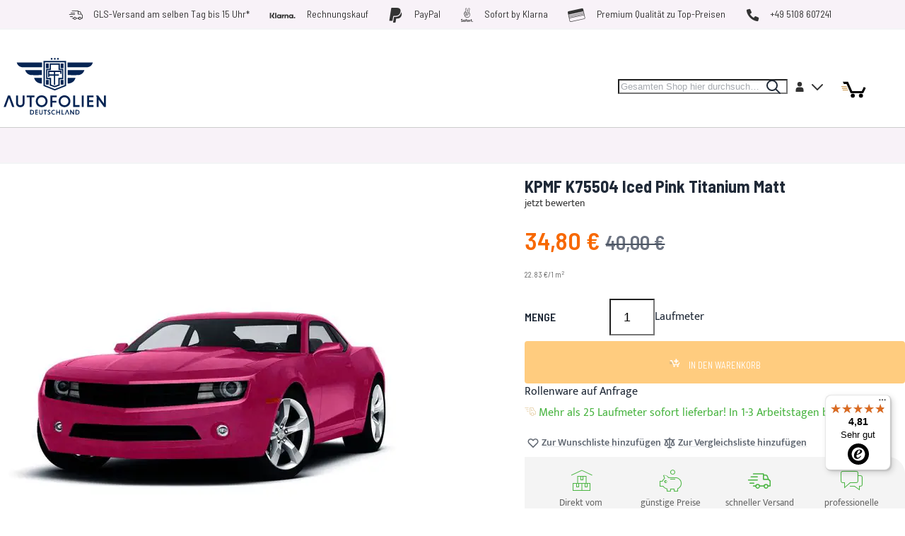

--- FILE ---
content_type: text/html; charset=UTF-8
request_url: https://www.autofolien-deutschland.de/kpmf-k75504-iced-pink-titanium-matt.html
body_size: 57479
content:
<!DOCTYPE html><html lang="de"><head prefix="og: http://ogp.me/ns# fb: http://ogp.me/ns/fb# product: http://ogp.me/ns/product#"> <meta charset="utf-8">
<meta name="title" content="KPMF K75504 Iced Pink Titanium Matt Car Wrap Folie kaufen">
<meta name="description" content="KPMF K75502 Iced Orange Titanium Matt günstig kaufen ✓ Über 2000 zufriedene Carwrap Autofolien Kunden ✚ Schneller &amp; sicherer Versand► Jetzt sparen!">
<meta name="robots" content="INDEX,FOLLOW">
<meta name="viewport" content="width=device-width, initial-scale=1">
<meta name="format-detection" content="telephone=no">
<title>KPMF K75504 Iced Pink Titanium Matt Car Wrap Folie kaufen</title>


<script data-defer-js-ignore>
    document.documentElement.classList.add('js');</script>
<link rel="preload" fetchpriority="high" as="image" href="https://www.autofolien-deutschland.de/media/catalog/product/cache/1/582x582/k/p/kpmf_k75504_iced_pink_titanium_matt_autofolie.jpg" imagesrcset="https://www.autofolien-deutschland.de/media/catalog/product/cache/1/582x582/k/p/kpmf_k75504_iced_pink_titanium_matt_autofolie.jpg 582w,https://www.autofolien-deutschland.de/media/catalog/product/cache/1/890x890/k/p/kpmf_k75504_iced_pink_titanium_matt_autofolie.jpg 890w,https://www.autofolien-deutschland.de/media/catalog/product/cache/1/1164x1164/k/p/kpmf_k75504_iced_pink_titanium_matt_autofolie.jpg 1164w" imagesizes="(min-width: 1280px) 582px, (min-width: 1024px) calc((100vw - 3.5rem) * 0.58 - 113px), (min-width: 768px) calc((100vw - 2.5rem) * 0.58), calc(100vw - 1.5rem)"/>
<link rel="stylesheet" type="text/css" media="all" href="https://www.autofolien-deutschland.de/static/version1766593816/_cache/merged/a394cf1e6302f7d7853ac14933964918.min.css">
<link rel="stylesheet" type="text/css" media="screen, print" href="https://www.autofolien-deutschland.de/static/version1766593816/frontend/Baenschmark/autofolien/de_DE/Swissup_SoldTogether/css/soldtogether.min.css">


<link rel="preload" as="font" crossorigin="anonymous" href="https://www.autofolien-deutschland.de/static/version1766593816/frontend/Baenschmark/autofolien/de_DE/fonts/mukta/v13/iJWKBXyXfDDVXbnBrXw.woff2">
<link rel="preload" as="font" crossorigin="anonymous" href="https://www.autofolien-deutschland.de/static/version1766593816/frontend/Baenschmark/autofolien/de_DE/fonts/mukta/v13/iJWHBXyXfDDVXbEyjmmd8WA.woff2">
<link rel="preload" as="font" crossorigin="anonymous" href="https://www.autofolien-deutschland.de/static/version1766593816/frontend/Baenschmark/autofolien/de_DE/fonts/mukta/v13/iJWHBXyXfDDVXbEeiWmd8WA.woff2">
<link rel="preload" as="font" crossorigin="anonymous" href="https://www.autofolien-deutschland.de/static/version1766593816/frontend/Baenschmark/autofolien/de_DE/fonts/barlowsemicondensed/v15/wlpvgxjLBV1hqnzfr-F8sEYMB0Yybp0mudRXeIqqKkkogw.woff2">
<link rel="preload" as="font" crossorigin="anonymous" href="https://www.autofolien-deutschland.de/static/version1766593816/frontend/Baenschmark/autofolien/de_DE/fonts/barlowsemicondensed/v15/wlpigxjLBV1hqnzfr-F8sEYMB0Yybp0mudRfp66_B2slqZ6GfQ.woff2">
<link rel="preload" as="font" crossorigin="anonymous" href="https://www.autofolien-deutschland.de/static/version1766593816/frontend/Baenschmark/autofolien/de_DE/fonts/barlowsemicondensed/v15/wlpigxjLBV1hqnzfr-F8sEYMB0Yybp0mudRfi6m_B2slqZ6GfQ.woff2">
<link rel="preload" as="font" crossorigin="anonymous" href="https://www.autofolien-deutschland.de/static/version1766593816/frontend/Baenschmark/autofolien/de_DE/fonts/barlowsemicondensed/v15/wlpigxjLBV1hqnzfr-F8sEYMB0Yybp0mudRfw6-_B2slqZ6GfQ.woff2">
<link rel="icon" type="image/x-icon" href="https://www.autofolien-deutschland.de/media/favicon/stores/3/favicon-96x96.png">
<link rel="shortcut icon" type="image/x-icon" href="https://www.autofolien-deutschland.de/media/favicon/stores/3/favicon-96x96.png">
<link rel="canonical" href="https://www.autofolien-deutschland.de/kpmf-k75504-iced-pink-titanium-matt.html">
<meta name="google-site-verification" content="_wa1Z6TUuihKXCcz-JcJVIEtLc388mx58TZ0kWF9k3w">
<!-- <style>
#swissup-ajaxsearch-filter-category {display:none;}
</style>
 -->

<!-- Google Tag Manager -->

<!-- End Google Tag Manager -->
<!-- Begin eTrusted bootstrap tag -->

<!-- End eTrusted bootstrap tag -->        <!-- BEGIN GOOGLE ADWORDS CODE --><!-- END GOOGLE ADWORDS CODE -->  <!-- GOOGLE TAG MANAGER --><!-- END GOOGLE TAG MANAGER --><link rel="stylesheet" type="text/css" media="all" href="https://www.autofolien-deutschland.de/static/version1766593816/frontend/Baenschmark/autofolien/de_DE/css/default.min.css">
<link rel="stylesheet" type="text/css" media="print" onload="this.media='all'" href="https://www.autofolien-deutschland.de/static/version1766593816/frontend/Baenschmark/autofolien/de_DE/css/deferred-default.min.css">     <meta property="og:type" content="product"><meta property="og:title" content="KPMF K75504 Iced Pink Titanium Matt"><meta property="og:image" content="https://www.autofolien-deutschland.de/media/catalog/product/cache/1/265x265/k/p/kpmf_k75504_iced_pink_titanium_matt_autofolie.jpg"><meta property="og:description" content="
Gegossene PVC-Cast Folie
Folienstärke: 100 µm
Außergewöhnliche Formstabilität und Langlebigkeit
Farbe: Kpmf K75504 Iced Pink Titanium Matt
Finish: Matt
Lebensdauer: bis zu 3 Jahre
Rollenbreite: 152,4 cm
"><meta property="og:url" content="https://www.autofolien-deutschland.de/kpmf-k75504-iced-pink-titanium-matt.html"> <meta property="product:price:amount" content="34.795601"> <meta property="product:price:currency" content="EUR"> 
<script defer src="https://www.autofolien-deutschland.de/static/version1766593816/frontend/Baenschmark/autofolien/de_DE/Swissup_Breeze/bundles/3/main.min.js"></script>
<script type="breeze/async-js" src="https://www.autofolien-deutschland.de/static/version1766593816/frontend/Baenschmark/autofolien/de_DE/Swissup_Breeze/bundles/3/knockout.min.js"></script>
<script type="breeze/async-js" src="https://www.autofolien-deutschland.de/static/version1766593816/frontend/Baenschmark/autofolien/de_DE/Swissup_Breeze/bundles/3/core.min.js"></script>
<script type="module" src="https://www.autofolien-deutschland.de/static/version1766593816/frontend/Baenschmark/autofolien/de_DE/Swissup_Breeze/bundles/3/run.min.js"></script>
<script type="breeze/dynamic-js">{"bundles":{"default":{"theme-breeze-blank":{"path":"default*1"},"theme-breeze-extend":{"path":"default*1"},"theme-breeze-custom":{"path":"default*1"},"Swissup_Ajaxlayerednavigation/js/ajax-layered-navigation":{"path":"Swissup_Ajaxlayerednavigation/js/breeze/ajax-layered-navigation","import":["Swissup_Ajaxlayerednavigation/js/navigation/filters","Swissup_Ajaxlayerednavigation/js/navigation/toolbar/toolbar-amount","Swissup_Ajaxlayerednavigation/js/navigation/toolbar/pages/previous","Swissup_Ajaxlayerednavigation/js/navigation/toolbar/pages/next","Swissup_Ajaxlayerednavigation/js/navigation/scroll/state-for-product-item","Swissup_Ajaxlayerednavigation/js/navigation/scroll/down","Swissup_Ajaxlayerednavigation/js/navigation/scroll/up","Swissup_Ajaxlayerednavigation/js/navigation/scroll","Swissup_Ajaxlayerednavigation/js/breeze/navigation/price-slider","Swissup_Ajaxlayerednavigation/js/navigation/page-detector","Swissup_Ajaxlayerednavigation/js/navigation/toolbar/add-more-button","Swissup_Ajaxlayerednavigation/js/navigation/toolbar/add-load-previous-page-button","Swissup_Ajaxlayerednavigation/js/navigation/toolbar","Swissup_Ajaxlayerednavigation/js/navigation/multiple","Swissup_Ajaxlayerednavigation/js/navigation/list-search","Swissup_Ajaxlayerednavigation/js/navigation/show-more","Swissup_Ajaxlayerednavigation/js/navigation/user-agent"],"load":{"onReveal":["#layered-filter-block","#layered-filter-block .filter-title"]}},"Swissup_Ajaxlayerednavigation/js/lib/list.min":{"path":"Swissup_Ajaxlayerednavigation/js/lib/list.min.js"},"Swissup_Ajaxlayerednavigation/js/navigation/slideout":{"path":"Swissup_Ajaxlayerednavigation/js/navigation/slideout","load":{"onReveal":[".swissup-aln-slideout"]}},"Swissup_Ajaxpro/js/is-ajaxpro-request":{"path":"default*1"},"Swissup_Ajaxpro/js/modal-manager":{"path":"default*1"},"Swissup_Ajaxpro/js/ajaxpro":{"path":"default*1","import":["Swissup_Ajaxpro/js/modal-manager"]},"Swissup_Ajaxpro/js/modal":{"path":"default*1"},"Swissup_Ajaxpro/js/ajaxcian-data-post":{"path":"Swissup_Ajaxpro/js/breeze/data-post"},"Swissup_Ajaxpro/js/catalog-product-view":{"path":"default*1"},"Swissup_Ajaxpro/js/catalog-add-to-cart":{"path":"default*1","import":["Swissup_Ajaxpro/js/catalog-product-view"]},"Swissup_Ajaxpro/js/get-product-view-request":{"path":"default*1"},"Swissup_Ajaxpro/js/view/minicart":{"path":"default*1"},"Swissup_Ajaxpro/js/view/floatingcart":{"path":"Swissup_Ajaxpro/js/breeze/floatingcart"},"Swissup_Ajaxpro/js/view/cart-item-renderer":{"path":"Swissup_Ajaxpro/js/view/cart-item-renderer"},"escaper":{"path":"default*1"},"mage/url":{"path":"default*1"},"Magento_Ui/js/form/form":{"path":"default*1"},"Magento_Ui/js/form/provider":{"path":"default*1"},"breeze-lite-youtube":{"path":"Swissup_Breeze/js/lib/lite-yt-embed","load":{"onReveal":["lite-youtube"]}},"lineClamp":{"path":"Swissup_Breeze/js/components/line-clamp","load":{"onReveal":["[data-mage-init*=\"lineClamp\"]"]}},"collapsible":{"path":"default*1"},"mage/collapsible":{"ref":"collapsible"},"tabs":{"path":"default*1","import":["collapsible"]},"mage/tabs":{"ref":"tabs"},"accordion":{"path":"default*1","import":["tabs"]},"mage/accordion":{"ref":"accordion"},"toggleAdvanced":{"path":"default*1"},"dropdown":{"path":"default*1"},"mage/dropdown":{"ref":"dropdown"},"dropdownDialog":{"path":"default*1"},"modal":{"path":"default*1"},"Magento_Ui/js/modal/modal":{"ref":"modal"},"confirm":{"path":"default*1","import":["modal"]},"Magento_Ui/js/modal/confirm":{"ref":"confirm"},"alert":{"path":"default*1","import":["confirm"]},"Magento_Ui/js/modal/alert":{"ref":"alert"},"prompt":{"path":"default*1","import":["modal"]},"Magento_Ui/js/modal/prompt":{"ref":"prompt"},"Magento_Customer/js/view/customer":{"path":"default*1"},"pageCache":{"path":"default*1"},"Magento_Theme/js/view/messages":{"path":"default*1","import":["escaper"]},"Magento_Ui/js/view/messages":{"ref":"Magento_Theme/js/view/messages"},"dataPost":{"path":"Swissup_Breeze/js/components/data-post","import":["Swissup_Ajaxpro/js/ajaxcian-data-post"],"load":{"onReveal":["[data-post], [data-post-remove]"]}},"menu":{"path":"default*1"},"Magento_Checkout/js/view/minicart":{"path":"default*1"},"Magento_Checkout/js/proceed-to-checkout":{"path":"Swissup_Breeze/js/components/proceed-to-checkout","load":{"onReveal":["[data-mage-init*=\"Magento_Checkout/js/proceed-to-checkout\"]"]}},"catalogAddToCart":{"path":"default*1","import":["Swissup_Ajaxpro/js/catalog-add-to-cart"]},"productListToolbarForm":{"path":"Swissup_Breeze/js/components/product-list-toolbar-form","load":{"onReveal":["[data-mage-init*=\"productListToolbarForm\"]"]}},"Magento_Catalog/js/view/compare-products":{"path":"default*1"},"compareList":{"ref":"Magento_Catalog/js/view/compare-products"},"redirectUrl":{"path":"default*1"},"Swissup_Ajaxsearch/js/ajaxsearch":{"path":"default*1","import":["priceUtils"]},"quickSearch":{"path":"default*1","import":["Swissup_Ajaxsearch/js/ajaxsearch"]},"priceUtils":{"path":"default*1"},"Magento_Catalog/js/price-utils":{"ref":"priceUtils"},"priceBox":{"path":"default*1","import":["priceUtils"]},"Magento_Catalog/js/price-box":{"ref":"priceBox"},"Magento_Wishlist/js/view/wishlist":{"path":"default*1"},"wishlist":{"ref":"Magento_Wishlist/js/view/wishlist"},"addToWishlist":{"ref":"Magento_Wishlist/js/view/wishlist"},"Swissup_Breeze/js/components/recent-products":{"path":"Swissup_Breeze/js/components/recent-products","load":{"onReveal":[".widget-recent","div:has(>.hide.show-on-ready .widget-recent)"]}},"Magento_Customer/js/view/authentication-popup":{"path":"default*1"},"Magento_Customer/js/model/authentication-popup":{"ref":"Magento_Customer/js/view/authentication-popup"},"Magento_Customer/js/action/login":{"ref":"Magento_Customer/js/view/authentication-popup"},"Magento_Ui/js/block-loader":{"path":"default*1"},"Magento_PageBuilder/js/widget-initializer":{"path":"default*1"},"Swissup_CacheWarmer/js/lib/graphql":{"path":"default*1"},"Swissup_CacheWarmer/js/lib/get-page-cache-status":{"path":"default*1"},"Swissup_CacheWarmer/js/toolbar":{"path":"default*1"},"Swissup_CacheWarmer/js/analitics":{"path":"default*1"},"Swissup_Compare/js/compare":{"path":"Swissup_Compare/js/compare"},"Swissup_Easytabs/js/tabs":{"path":"Swissup_Easytabs/js/tabs"},"Swissup_Easytabs/js/tabs-toolbar":{"path":"Swissup_Easytabs/js/tabs-toolbar","load":{"onReveal":[".tabs-toolbar"]}},"Swissup_Easytabs/js/tabs-updater":{"path":"Swissup_Easytabs/js/tabs-updater"},"Swissup_Firecheckout/js/prefetch":{"path":"default*1"},"Swissup_Gdpr/js/view/cookie-bar":{"path":"default*1","import":["Swissup_Gdpr/js/model/cookie-blocker"]},"Swissup_Gdpr/js/action/accept-cookie-groups":{"path":"Swissup_Gdpr/js/action/accept-cookie-groups"},"Swissup_Gdpr/js/action/register-unknown-cookie":{"path":"Swissup_Gdpr/js/action/register-unknown-cookie"},"Swissup_Gdpr/js/view/cookie-settings":{"path":"Swissup_Gdpr/js/view/cookie-settings","load":{"onReveal":[".cookie-settings"]}},"Swissup_Gdpr/js/view/consents":{"path":"default*1"},"Swissup_Gdpr/js/view/consents-renderer":{"path":"Swissup_Gdpr/js/view/consents-renderer"},"swissup-gdpr-mixins":{"path":"default*1"},"Swissup_Navigationpro/js/menu":{"path":"default*1"},"jquery-ui-modules/position":{"path":"default*1"},"navpro":{"path":"default*1","import":["jquery-ui-modules/position","menu"]},"js/breeze/argento-blank":{"path":"default*1"},"marquee3k":{"path":"js/breeze/marquee3k"}},"product":{"Swissup_Askit/js/process-questions":{"path":"Swissup_Askit/js/breeze/questions","load":{"onReveal":["[data-mage-init*=\"Swissup_Askit/js/process-questions\"]"]}},"Swissup_Askit/js/view/form":{"path":"product*0"},"Swissup_Askit/js/view/captcha":{"path":"product*0","import":["Magento_Captcha/js/view/checkout/defaultCaptcha"]},"Magento_Catalog/js/product/view/provider":{"path":"product*0"},"priceOptions":{"path":"product*0"},"breadcrumbs":{"path":"product*0"},"mage/gallery/gallery":{"path":"product*0"},"reviews":{"path":"Swissup_Breeze/js/components/reviews","load":{"onReveal":["#reviews"]}},"Magento_Review/js/view/review":{"ref":"reviews"},"Magento_Review/js/validate-review":{"ref":"reviews"},"Magento_Review/js/process-reviews":{"ref":"reviews"},"Magento_Review/js/error-placement":{"ref":"reviews"},"Magento_Review/js/submit-review":{"ref":"reviews"},"upsellProducts":{"path":"Swissup_Breeze/js/components/upsell-products","import":["Swissup_Breeze/js/common/shuffle-and-reveal"],"load":{"onReveal":["[data-mage-init*=\"upsellProducts\"]",".upsell"]}},"relatedProducts":{"path":"Swissup_Breeze/js/components/related-products","import":["Swissup_Breeze/js/common/shuffle-and-reveal"],"load":{"onReveal":["[data-mage-init*=\"relatedProducts\"]",".related"]}},"product-configure":{"path":"Swissup_Breeze/js/components/product-configure","load":{"onReveal":[".checkout-cart-configure"]}},"downloadable":{"path":"Magento_Downloadable/js/downloadable","load":{"onReveal":["[data-mage-init*=\"downloadable\"]"]}},"Swissup_QuantitySwitcher/js/product":{"path":"Swissup_QuantitySwitcher/js/breeze/product","import":["Swissup_QuantitySwitcher/js/product"],"load":{"onReveal":["input.qty"]}},"Swissup_SoldTogether/js/frequently-bought-together":{"path":"Swissup_SoldTogether/js/frequently-bought-together","load":{"onReveal":[".soldtogether-block"]}},"Swissup_SoldTogetherCustomOptions/js/frequently-bought-together-custom-options":{"path":"Swissup_SoldTogetherCustomOptions/js/frequently-bought-together-custom-options","import":["Swissup_SoldTogetherCustomOptions/js/helper-custom-options"],"load":{"onReveal":[".soldtogether-block"]}},"js/components/photo-in-description":{"path":"product*0"}},"run":{"breeze-run":{"path":"run*0"}},"knockout":{"knockout":{"path":"knockout*0"},"knockout-extend":{"path":"knockout*0"}},"core":{"breeze-wrapper":{"path":"core*0"},"class":{"path":"core*0"},"breeze-registry":{"path":"core*0"},"breeze-component":{"path":"core*0"},"breeze-dynamic-js":{"path":"core*0"},"breeze-translate":{"path":"core*0"},"breeze-storage":{"path":"core*0"},"Magento_Customer/js/section-config":{"path":"core*0"},"Magento_Customer/js/customer-data":{"path":"core*0"},"Magento_PageCache/js/form-key-provider":{"path":"core*0"},"breeze-focus-trap":{"path":"core*0"},"breeze-template":{"path":"core*0"},"breeze-a11y":{"path":"core*0"},"breeze-main":{"path":"core*0"},"breeze-common":{"path":"core*0"},"breeze-theme":{"path":"core*0"},"Swissup_Gdpr/js/model/cookie-blocker":{"path":"core*0"},"Swissup_Navigationpro/js/nowrap":{"path":"core*0"}},"product-bundle":{"bundle":{"path":"product-bundle*0"},"slide":{"ref":"bundle"},"priceBundle":{"ref":"bundle"},"productSummary":{"ref":"bundle"}},"product-configurable":{"configurable":{"path":"Swissup_Breeze/js/components/configurable","import":["Magento_InventoryConfigurableProductFrontendUi/js/configurable","priceUtils"],"load":{"onReveal":[".field.configurable"]}},"Magento_ConfigurableProduct/js/catalog-add-to-cart":{"ref":"configurable"},"Magento_Swatches/js/swatch-renderer":{"path":"Swissup_Breeze/js/components/swatch-renderer","import":["priceUtils"],"load":{"onReveal":["[class*=\"swatch-opt\"]"]}},"Magento_Swatches/js/catalog-add-to-cart":{"ref":"Magento_Swatches/js/swatch-renderer"},"configurable-configure":{"path":"Swissup_Breeze/js/components/configurable-configure","load":{"onReveal":[".checkout-cart-configure .field.configurable",".checkout-cart-configure [class*=\"swatch-opt\"]"]}},"configurableVariationQty":{"path":"Magento_InventoryConfigurableProductFrontendUi/js/configurable-variation-qty"},"Magento_InventoryConfigurableProductFrontendUi/js/configurable":{"path":"Swissup_Breeze/js/components/inventory-configurable"},"Swissup_SoldTogether/js/configurable":{"path":"Swissup_SoldTogether/js/configurable","import":["configurable"],"load":{"onReveal":[":where(.soldtogether-block, .soldtogether-swiper) .field.configurable"]}},"Swissup_SoldTogether/js/swatch-renderer":{"path":"Swissup_SoldTogether/js/swatch-renderer","import":["Magento_Swatches/js/swatch-renderer"],"load":{"onReveal":[":where(.soldtogether-block, .soldtogether-swiper) [class*=\"swatch-opt\"]"]}}},"customer":{"address":{"path":"customer*0"},"changeEmailPassword":{"path":"customer*0"},"regionUpdater":{"path":"customer*0"},"directoryRegionUpdater":{"ref":"regionUpdater"},"addressValidation":{"path":"customer*0"},"Magento_Sales/js/view/last-ordered-items":{"path":"customer*0"},"Magento_Customer/js/logout-redirect":{"path":"customer*0"},"ordersReturns":{"path":"customer*0"},"Magento_Customer/js/show-password":{"path":"Magento_Customer/js/show-password"},"Swissup_Gdpr/js/view/privacy/delete-data":{"path":"customer*0"}},"cms":{"Swissup_Highlight/js/carousel-breeze-theme":{"path":"Swissup_Highlight/js/breeze/carousel-breeze-theme","load":{"onReveal":["[data-mage-init*=\"Swissup_Highlight/js/carousel-breeze-theme\"]"]}}},"checkout":{"shoppingCart":{"path":"checkout*0"},"Magento_Checkout/js/checkout-data":{"path":"checkout*0"},"Magento_Checkout/js/model/cart/cache":{"ref":"Magento_Checkout/js/checkout-data"},"Magento_Checkout/js/model/new-customer-address":{"path":"checkout*0"},"Magento_Checkout/js/model/quote":{"path":"checkout*0","import":["Magento_Checkout/js/checkout-data","Magento_Checkout/js/model/cart/cache","Magento_Checkout/js/model/new-customer-address"]},"Magento_Checkout/js/model/totals":{"ref":"Magento_Checkout/js/model/quote"},"Swissup_Breeze/js/components/cart/estimation-services":{"path":"checkout*0"},"discountCode":{"path":"checkout*0"},"Swissup_Breeze/js/components/estimate-shipping":{"path":"checkout*0"},"Magento_Checkout/js/view/cart/totals":{"path":"checkout*0"},"Magento_Checkout/js/view/summary/abstract-total":{"ref":"Magento_Checkout/js/view/cart/totals"},"Magento_Checkout/js/view/summary/shipping":{"ref":"Magento_Checkout/js/view/cart/totals"},"Magento_SalesRule/js/view/summary/discount":{"ref":"Magento_Checkout/js/view/cart/totals"},"Magento_SalesRule/js/view/cart/totals/discount":{"path":"checkout*0"},"Magento_Tax/js/view/checkout/summary/subtotal":{"path":"checkout*0"},"Magento_Tax/js/view/checkout/summary/shipping":{"ref":"Magento_Tax/js/view/checkout/summary/subtotal"},"Magento_Tax/js/view/checkout/cart/totals/shipping":{"ref":"Magento_Tax/js/view/checkout/summary/subtotal"},"Magento_Tax/js/view/checkout/summary/grand-total":{"ref":"Magento_Tax/js/view/checkout/summary/subtotal"},"Magento_Tax/js/view/checkout/cart/totals/grand-total":{"ref":"Magento_Tax/js/view/checkout/summary/subtotal"},"Magento_Tax/js/view/checkout/summary/tax":{"ref":"Magento_Tax/js/view/checkout/summary/subtotal"},"Magento_Tax/js/view/checkout/cart/totals/tax":{"ref":"Magento_Tax/js/view/checkout/summary/subtotal"}},"dynamic":{"Swissup_Breeze/js/core/a11y":{"path":"Swissup_Breeze/js/core/a11y"},"tabbable":{"path":"Swissup_Breeze/js/lib/tabbable-6.1.1.min.js","global":"tabbable"},"focus-trap":{"path":"Swissup_Breeze/js/lib/focus-trap-7.3.1.min.js","import":["tabbable"],"global":"focusTrap"},"matchMedia":{"path":"Swissup_Breeze/js/components/match-media","global":"mediaCheck"},"scrollyfills":{"path":"Swissup_Breeze/js/lib/scrollyfills-1.0.3.js"},"moment":{"path":"Swissup_Breeze/js/lib/dayjs-1.11.7.min.js","global":"dayjs"},"Swissup_Breeze/js/core/date":{"path":"Swissup_Breeze/js/core/date","import":["moment"],"global":"$.breeze.date"},"mage/calendar":{"path":"Swissup_Breeze/js/components/calendar"},"range-slider":{"path":"Swissup_Breeze/js/lib/range-slider-1.0.0.min.js","load":{"onReveal":["range-slider"]}},"Magento_Catalog/js/product/view/product-info-resolver":{"path":"Swissup_Breeze/js/components/catalog-product-info-resolver"},"Magento_Catalog/js/product/view/product-info":{"ref":"Magento_Catalog/js/product/view/product-info-resolver"},"Magento_Catalog/js/product/view/product-ids":{"ref":"Magento_Catalog/js/product/view/product-info-resolver"},"groupedProduct":{"path":"Magento_GroupedProduct/js/grouped-product"},"Magento_GroupedProduct/js/product-ids-resolver":{"path":"Magento_GroupedProduct/js/product-ids-resolver"},"Magento_Persistent/js/view/additional-welcome":{"path":"Swissup_Breeze/js/components/persistent"},"Magento_GoogleGtag/js/google-analytics":{"path":"Swissup_Breeze/js/components/google-gtag-analytics"},"Magento_GoogleGtag/js/google-adwords":{"path":"Swissup_Breeze/js/components/google-gtag-adwords"},"Magento_LoginAsCustomerFrontendUi/js/login":{"path":"Swissup_Breeze/js/components/login-as-customer"},"Magento_LoginAsCustomerFrontendUi/js/view/loginAsCustomer":{"ref":"Magento_LoginAsCustomerFrontendUi/js/login"},"Swissup_Breeze/js/components/gallery-slider":{"path":"Swissup_Breeze/js/components/gallery-slider","load":{"onDom":[".breeze-gallery.slider"]}},"Magento_Ui/js/lib/validation/validator":{"path":"Swissup_Breeze/js/core/validator"},"Magento_Ui/js/lib/validation/utils":{"ref":"Magento_Ui/js/lib/validation/validator"},"validation":{"path":"Swissup_Breeze/js/components/validation","import":["Magento_Ui/js/lib/validation/validator"],"load":{"onInteraction":true}},"Swissup_Breeze/js/core/validators/core":{"path":"Swissup_Breeze/js/core/validators/core","load":{"onEvent":["breeze:component:load:Magento_Ui/js/lib/validation/validator"]}},"Swissup_Breeze/js/core/validators/date":{"path":"Swissup_Breeze/js/core/validators/date","import":["Magento_Ui/js/lib/validation/validator","Swissup_Breeze/js/core/date"],"load":{"onInteraction":true,"onDom":["[data-validate*=validate-date]","[data-validate*=validate-dob]"]}},"Swissup_Breeze/js/core/validators/cart":{"path":"Swissup_Breeze/js/core/validators/cart","import":["Magento_Ui/js/lib/validation/validator"],"load":{"onDom":["[data-validate*=validate-item-quantity]"]}},"Swissup_Breeze/js/core/validators/customer":{"path":"Swissup_Breeze/js/core/validators/customer","import":["Magento_Ui/js/lib/validation/validator"]},"validate-customer-password":{"ref":"Swissup_Breeze/js/core/validators/customer"},"validate-emails":{"ref":"Swissup_Breeze/js/core/validators/customer"},"password-not-equal-to-user-name":{"ref":"Swissup_Breeze/js/core/validators/customer"},"Magento_Catalog/js/validate-product":{"path":"Swissup_Breeze/js/components/validate-product","import":["validation","catalogAddToCart"]},"Magento_Captcha/js/view/checkout/defaultCaptcha":{"path":"Swissup_Breeze/js/components/captcha-ui"},"Magento_Captcha/js/view/checkout/loginCaptcha":{"path":"Swissup_Breeze/js/components/captcha-ui"},"captcha":{"path":"Swissup_Breeze/js/components/captcha"},"Magento_PageBuilder/js/content-type/slider/appearance/default/widget":{"path":"Swissup_Breeze/js/components/pagebuilder/slider","load":{"onReveal":["[data-content-type=\"slider\"]"]}},"pagebuilderSlider":{"ref":"Magento_PageBuilder/js/content-type/slider/appearance/default/widget"},"Magento_PageBuilder/js/content-type/products/appearance/carousel/widget":{"path":"Swissup_Breeze/js/components/pagebuilder/carousel","import":["pagebuilderSlider"],"load":{"onReveal":["[data-content-type=\"products\"][data-appearance=\"carousel\"]"]}},"pagebuilderCarousel":{"ref":"Magento_PageBuilder/js/content-type/products/appearance/carousel/widget"},"Magento_PageBuilder/js/content-type/tabs/appearance/default/widget":{"path":"Swissup_Breeze/js/components/pagebuilder/tabs","load":{"onReveal":["[data-content-type=\"tabs\"]"]}},"Magento_PageBuilder/js/content-type/map/appearance/default/widget":{"path":"Swissup_Breeze/js/components/pagebuilder/map","load":{"onReveal":["[data-content-type=\"map\"]"]}},"pagebuilderMap":{"ref":"Magento_PageBuilder/js/content-type/map/appearance/default/widget"},"jarallax":{"path":"Swissup_Breeze/js/lib/jarallax-2.1.3.min.js"},"jarallaxVideo":{"path":"Swissup_Breeze/js/lib/jarallax-video-2.1.3.min.js"},"parallax":{"path":"Swissup_Breeze/js/components/pagebuilder/parallax","import":["jarallax"],"load":{"onReveal":["[data-enable-parallax=\"1\"]"]}},"video-background":{"path":"Swissup_Breeze/js/components/pagebuilder/video-background","import":["jarallax","jarallaxVideo"],"load":{"onReveal":["[data-background-type=\"video\"]"]}},"paypalCheckout":{"path":"Swissup_Breeze/js/components/paypal-checkout"},"Magento_Paypal/js/in-context/paypal-sdk":{"path":"Magento_Paypal/js/in-context/paypal-sdk"},"Magento_Paypal/js/in-context/express-checkout-smart-buttons":{"path":"Magento_Paypal/js/in-context/express-checkout-smart-buttons","import":["Magento_Paypal/js/in-context/paypal-sdk"]},"Magento_Paypal/js/in-context/express-checkout-wrapper":{"path":"Magento_Paypal/js/in-context/express-checkout-wrapper","import":["Magento_Paypal/js/in-context/express-checkout-smart-buttons"]},"Magento_Paypal/js/in-context/product-express-checkout":{"path":"Magento_Paypal/js/in-context/product-express-checkout","import":["Magento_Paypal/js/in-context/express-checkout-wrapper"],"load":{"onInteraction":true}},"Magento_Paypal/js/in-context/button":{"path":"Magento_Paypal/js/in-context/button","import":["Magento_Paypal/js/in-context/express-checkout-wrapper"],"load":{"onInteraction":true}},"Magento_Paypal/js/view/amountProviders/product":{"path":"Magento_Paypal/js/view/amountProviders/product"},"Magento_Paypal/js/view/amountProviders/product-grouped":{"path":"Magento_Paypal/js/view/amountProviders/product-grouped"},"Magento_Paypal/js/view/paylater":{"path":"Magento_Paypal/js/view/paylater","import":["Magento_Paypal/js/in-context/paypal-sdk","Swissup_Breeze/js/components/paypal-paylater"],"load":{"onInteraction":true}},"Magento_Checkout/js/model/full-screen-loader":{"path":"Swissup_Breeze/js/components/cart/full-screen-loader"},"Magento_Checkout/js/empty-cart":{"path":"Magento_Checkout/js/empty-cart"},"deletableItem":{"path":"mage/deletable-item"},"fieldsetControls":{"path":"mage/fieldset-controls"},"fieldsetResetControl":{"ref":"fieldsetControls"},"itemTable":{"path":"mage/item-table"},"Magento_Theme/js/row-builder":{"path":"Swissup_Breeze/js/components/row-builder","import":["Magento_Theme/js/row-builder"]},"rowBuilder":{"ref":"Magento_Theme/js/row-builder"},"Magento_Ui/js/model/messages":{"path":"Magento_Ui/js/model/messages"},"Magento_Catalog/js/price-option-date":{"path":"Magento_Catalog/js/price-option-date","import":["priceUtils","priceOptions"]},"priceOptionDate":{"ref":"Magento_Catalog/js/price-option-date"},"Swissup_ThemeEditor/*":{"path":"Swissup_ThemeEditor/*"}},"swiper":{"Swissup_Highlight/js/carousel":{"path":"swiper*0"},"Swissup_EasySlide/js/easyslide":{"path":"swiper*0"},"Swissup_Swiper/lib/swiper":{"path":"Swissup_Swiper/lib/swiper"},"Swissup_Swiper/js/swiper":{"path":"Swissup_Swiper/js/breeze/swiper","load":{"onReveal":["[data-mage-init*=\"Swissup_Swiper/js/swiper\"]",".swiper-container"]}},"swiper":{"ref":"Swissup_Swiper/js/swiper"},"Swissup_Swiper/js/swiper-wrapper":{"path":"Swissup_Swiper/js/breeze/swiper","load":{"onReveal":["[data-mage-init*=\"Swissup_Swiper/js/swiper-wrapper\"]"]}}}},"ignore":["jquery/jquery-storageapi","jquery/jquery.parsequery","jquery/validate","jquery-ui-modules/widget","loader","loaderAjax","mage/trim-input","Magento_Catalog/js/storage-manager","Magento_Checkout/js/view/cart-item-renderer","Magento_Tax/js/view/checkout/minicart/subtotal/totals","Magento_Customer/js/invalidation-processor","Magento_Customer/js/block-submit-on-send","Magento_PageBuilder/js/content-type/banner/appearance/default/widget","Magento_PageBuilder/js/content-type/buttons/appearance/inline/widget","Magento_PageBuilder/js/content-type/slide/appearance/default/widget","Magento_PageBuilder/js/content-type/row/appearance/default/widget","Magento_Persistent/js/remember-me-config","Magento_ProductVideo/js/fotorama-add-video-events","Magento_Ui/js/lib/knockout/bootstrap","requireCookie"]}</script>
</head><body data-container="body" data-mage-init='{"loaderAjax": {}, "loader": { "icon": "https://www.autofolien-deutschland.de/static/version1766593816/frontend/Baenschmark/autofolien/de_DE/images/loader-2.gif"}}' class="breeze lightboxpro-default qty-switcher-arrows breeze-theme breeze-inactive swissup-ajaxsearch-loading scroll-reveal-enabled catalog-product-view product-kpmf-k75504-iced-pink-titanium-matt page-layout-1column page-layout-product-full-width" id="html-body">               <noscript><div class="message global noscript"><div class="content"><p><strong>JavaScript scheint in Ihrem Browser deaktiviert zu sein.</strong> <span> Um unsere Website in bester Weise zu erfahren, aktivieren Sie Javascript in Ihrem Browser.</span></p></div></div></noscript>        <!-- GOOGLE TAG MANAGER --><noscript><iframe src="https://www.googletagmanager.com/ns.html?id=GTM-M9QD38V8" height="0" width="0" style="display:none;visibility:hidden"></iframe></noscript><!-- END GOOGLE TAG MANAGER --> <style> @media (prefers-reduced-motion: no-preference) { .js .scroll-reveal, .js  .scroll-reveal-children > *, .js  .scroll-reveal-grandchildren > * > *, .js .scroll-reveal-container .heading, .js  .scroll-reveal-container .block-title > *, .js  .scroll-reveal-container .block-title:not(:has(*)), .js .scroll-reveal-container [data-content-type="heading"], .js .scroll-reveal-container .pagebuilder-poster-content > div > *, .js  #html-body .scroll-reveal-container .pagebuilder-poster-content > button, .js .scroll-reveal-container .pagebuilder-collage-content > div > *, .js  #html-body .scroll-reveal-container .pagebuilder-collage-content > button, .js .scroll-reveal-container .pagebuilder-column > *, .js .scroll-reveal-container [data-content-type="buttons"] > *, .js .product-items > .product-item, .js .breeze-gallery > *, .js .product-info-main > *, .js .main > .product.info.detailed, .js .product.data.items > .title > *, .js .scroll-reveal-container .easycatalogimg .item, .js .easytabs-tablist > * { opacity: .01; visibility: hidden; } .js.kbd .scroll-reveal, .js.kbd  .scroll-reveal-children > *, .js.kbd  .scroll-reveal-grandchildren > * > *, .js.kbd .scroll-reveal-container .heading, .js.kbd  .scroll-reveal-container .block-title > *, .js.kbd  .scroll-reveal-container .block-title:not(:has(*)), .js.kbd .scroll-reveal-container [data-content-type="heading"], .js.kbd .scroll-reveal-container .pagebuilder-poster-content > div > *, .js.kbd  #html-body .scroll-reveal-container .pagebuilder-poster-content > button, .js.kbd .scroll-reveal-container .pagebuilder-collage-content > div > *, .js.kbd  #html-body .scroll-reveal-container .pagebuilder-collage-content > button, .js.kbd .scroll-reveal-container .pagebuilder-column > *, .js.kbd .scroll-reveal-container [data-content-type="buttons"] > *, .js.kbd .product-items > .product-item, .js.kbd .breeze-gallery > *, .js.kbd .product-info-main > *, .js.kbd .main > .product.info.detailed, .js.kbd .product.data.items > .title > *, .js.kbd .scroll-reveal-container .easycatalogimg .item, .js.kbd .easytabs-tablist > * { visibility: visible; } /* Fixed unclickable elements in Safari 18 */ @supports (font: -apple-system-body) and (-webkit-appearance: none) { .js .scroll-reveal, .js  .scroll-reveal-children > *, .js  .scroll-reveal-grandchildren > * > *, .js .scroll-reveal-container .heading, .js  .scroll-reveal-container .block-title > *, .js  .scroll-reveal-container .block-title:not(:has(*)), .js .scroll-reveal-container [data-content-type="heading"], .js .scroll-reveal-container .pagebuilder-poster-content > div > *, .js  #html-body .scroll-reveal-container .pagebuilder-poster-content > button, .js .scroll-reveal-container .pagebuilder-collage-content > div > *, .js  #html-body .scroll-reveal-container .pagebuilder-collage-content > button, .js .scroll-reveal-container .pagebuilder-column > *, .js .scroll-reveal-container [data-content-type="buttons"] > *, .js .product-items > .product-item, .js .breeze-gallery > *, .js .product-info-main > *, .js .main > .product.info.detailed, .js .product.data.items > .title > *, .js .scroll-reveal-container .easycatalogimg .item, .js .easytabs-tablist > * { visibility: visible; } } }</style><div class="page-wrapper"><!--  --> <div data-bind="scope: 'ajaxpro'"><div class="ajaxpro-wrapper" data-block="ajaxpro" data-bind="visible: isActive()"><!-- <button type="button" class="action action-auth-toggle" data-trigger="ajaxpro"><span data-bind="i18n: 'Modal Ajaxpro'"></span></button> --><div class="block-ajaxpro" style="display: none" data-bind="mageInit: { 'Swissup_Ajaxpro/js/modal':{ 'modalClass': 'ajaxpro-modal-dialog ajaxpro-modal-dialog-slide ajaxpro-popup-minicart', 'closeTimeout': 50, 'responsive': true, 'innerScroll': true, 'type': 'slide', 'buttons': [{ text: 'Einkauf fortsetzen', class: 'ajaxpro-continue-button', click: function() { this.closeModal(); } }] }}"><div id="ajaxpro-checkout.cart" data-bind="afterRender: afterRender, bindHtml: bindBlock('checkout.cart')"></div></div></div><div id="ajaxpro-checkout.cart.fixes" data-bind="html: bindBlock('checkout.cart.fixes')"></div></div><header class="page-header"> <a class="action skip contentarea" href="#contentarea"><span> Zum Inhalt springen</span></a><div class="panel wrapper"><div class="panel header"><div class="header-panel-info" data-content-type="html" data-appearance="default" data-element="main" data-decoded="true"><span class="headerbenefits">
<span class="bonauto"> <i class="autofolien af-delivery autofolien-lg" style="font-size: 1.2rem;"></i> GLS-Versand am selben Tag  bis 15 Uhr*</span>
<span class="bonauto"><i class="autofolien af-klarna" style="font-size: .5rem;"></i> Rechnungskauf</span>
<span class="bonauto"><i class="autofolien af-logo-paypal autofolien-lg"></i> PayPal</span>
<span class="bonauto"><i class="autofolien af-sofort autofolien-lg" style="font-size: 1.2rem;"></i> Sofort by Klarna</span>
<span class="bonauto"><i class="autofolien af-rakel autofolien-lg" style="font-size: 1.2rem;"></i> Premium Qualität zu Top-Preisen</span>
<span class="bonauto"><a href="tel:+495108607241" style="display: inline-block;"> <i class="autofolien af-phone autofolien-lg" style="font-size: 1.2rem;"></i> +49 5108 607241  </a></span>
</span></div></div></div><div class="header content"> <span data-action="toggle-nav" class="action nav-toggle"><span>Navigation umschalten</span></span> <a class="logo" href="https://www.autofolien-deutschland.de/" title="Autofolien Deutschland" aria-label="store logo"><img src="https://www.autofolien-deutschland.de/static/version1766593816/frontend/Baenschmark/autofolien/de_DE/images/logo.svg" title="Autofolien Deutschland" alt="Autofolien Deutschland" width="155" height="28"></a>    <div class="block block-search"><div class="block block-title"><strong>Search</strong></div><div class="block block-content"><form class="form minisearch" id="search_mini_form" action="https://www.autofolien-deutschland.de/search/" method="get"> <div class="field search"><label class="label" for="search" data-role="minisearch-label"><span>Search</span></label> <div class="control"><input id="search" data-mage-init='{ "quickSearch": { "formSelector": "#search_mini_form", "url": "https://www.autofolien-deutschland.de/search/ajax/suggest/", "destinationSelector": "#search_autocomplete", "minSearchLength": "3" } }' type="text" name="q" value="" placeholder="Gesamten Shop hier durchsuchen..." class="input-text" maxlength="128" role="combobox" aria-haspopup="false" aria-autocomplete="both" autocomplete="off" aria-expanded="false"><div id="search_autocomplete" class="search-autocomplete"></div> <div class="nested"><a class="action advanced" href="https://www.autofolien-deutschland.de/catalogsearch/advanced/" data-action="advanced-search">Erweiterte Suche</a></div></div></div><div class="actions"><button type="submit" title="Search" class="action search" aria-label="Search"><span>Search</span></button></div></form></div></div> <div class="switcher switcher-account"> <strong class="label switcher-label"><span>Konto</span></strong>  <div class="actions dropdown options switcher-options account-dropdown"><a class="action toggle switcher-trigger" href="https://www.autofolien-deutschland.de/customer/account/" title="Mein Account" data-mage-init='{"dropdown":{"dialog":null}}' data-toggle="dropdown" data-trigger-keypress-button="true"> <strong class=""><span>Mein Account</span></strong></a>  <div class="dropdown switcher-dropdown" data-target="dropdown"><ul class="header links"> <li class="link wishlist" data-bind="scope: 'wishlist'"><a href="https://www.autofolien-deutschland.de/wishlist/">Meine Wunschliste <!-- ko if: wishlist().counter --><span data-bind="text: wishlist().counter" class="counter qty"></span> <!-- /ko --></a></li>  <li class="link authorization-link" data-label="oder"><a href="https://www.autofolien-deutschland.de/customer/account/login/referer/aHR0cHM6Ly93d3cuYXV0b2ZvbGllbi1kZXV0c2NobGFuZC5kZS9rcG1mLWs3NTUwNC1pY2VkLXBpbmstdGl0YW5pdW0tbWF0dC5odG1s/">Anmelden</a></li><li><a href="https://www.autofolien-deutschland.de/customer/account/create/" id="idYWE33XZ6">Ein Konto erstellen</a></li></ul></div></div></div> <div data-block="minicart" class="minicart-wrapper"><a class="action showcart" href="https://www.autofolien-deutschland.de/checkout/cart/" data-bind="scope: 'minicart_content'"><span class="text empty" data-bind=" css: { empty: !!getCartParam('summary_count') == false }">Mein Warenkorb</span> <span class="counter qty empty" data-bind=" css: { empty: !!getCartParam('summary_count') == false &amp;&amp; !isLoading() }, blockLoader: isLoading "><span class="counter-number"><!-- ko text: getCartParam('summary_count') --><!-- /ko --></span> <span class="counter-label"><!-- ko if: getCartParam('summary_count') --><!-- ko text: getCartParam('summary_count') --><!-- /ko --><!-- ko if: getCartParam('summary_count') > 1 --><span>Artikel</span><!-- /ko --><!-- ko if: getCartParam('summary_count') === 1 --><span>Artikel</span><!-- /ko --><!-- /ko --></span></span></a>  <div class="block block-minicart" data-role="dropdownDialog" data-mage-init='{"dropdownDialog":{ "appendTo":"[data-block=minicart]", "triggerTarget":".showcart", "timeout": "2000", "closeOnMouseLeave": false, "closeOnEscape": true, "triggerClass":"active", "parentClass":"active", "buttons":[]}}'><div id="minicart-content-wrapper" data-bind=" scope: 'minicart_content' "><!-- ko template: { if: shouldRender, name: getTemplate() } --><!-- /ko --></div></div>    </div></div><div class="navigation-wrapper"><div class="navigation-section">  <nav class="swissup-navigationpro navpro navigation orientation-horizontal dropdown-level0-stick-center dropdown-right dropdown-bottom navpro-transformable" data-action="navigation"><ul id="navpro-topnav" class="navpro-menu navpro-amazon navpro-nowrap" data-mage-init='{"navpro":{"level0":{"position":{"my":"center top","at":"center bottom"}},"position":{"my":"left top","at":"right top"}}}'><li class="li-item level0 nav-1 size-small first level-top navpro-home"><a href="https://www.autofolien-deutschland.de/" class="level-top">
  <i class="autofolien af-car-parking autofolien-lg va-middle" style="margin:-2px 3px 0 0"></i>  
</a></li><li class="li-item level0 nav-2 size-small category-item level-top vink-main parent"><a href="https://www.autofolien-deutschland.de/autofolien.html" class="level-top"><span>Autofolien</span></a><div class="navpro-dropdown navpro-dropdown-level1 size-small" data-level="0"><div class="navpro-dropdown-inner"><div class="navpro-row gutters"><div class="navpro-col navpro-col-12"><ul class="children" data-columns="1"><li class="li-item level1 nav-2-1 size-xlarge category-item first parent"><a href="https://www.autofolien-deutschland.de/autofolien/3m-car-wrapping-folien.html" class="">
  <i class="autofolien af-3m autofolien-lg va-middle" style="margin:-2px 7px 0 0"></i>  <span>3M</span>
</a><div class="navpro-dropdown navpro-dropdown-level2 size-xlarge" data-level="1"><div class="navpro-dropdown-inner"><div class="navpro-row gutters"><div class="navpro-col navpro-col-7"><ul class="children vertical" data-columns="1"><li class="li-item level2 nav-2-1-1 size-small category-item first parent-expanded"><a href="https://www.autofolien-deutschland.de/autofolien/3m-car-wrapping-folien/3m-1080-car-wrap-folie.html" class=""><span>3M 1080 Car Wrap Folie</span></a></li><li class="li-item level2 nav-2-1-2 size-small category-item parent-expanded"><a href="https://www.autofolien-deutschland.de/autofolien/3m-car-wrapping-folien/3m-2080-car-wrap-folie.html" class=""><span>3M 2080 Car Wrap Folie</span></a></li><li class="li-item level2 nav-2-1-3 size-small category-item parent-expanded"><a href="https://www.autofolien-deutschland.de/autofolien/3m-car-wrapping-folien/3m-folie-farbmuster-din-a4.html" class=""><span>3M Mix &amp; Match (DIN A4 Farbmuster)</span></a></li><li class="li-item level2 nav-2-1-4 size-small category-item last parent-expanded"><a href="https://www.autofolien-deutschland.de/autofolien/3m-car-wrapping-folien/3m-di-noc-dekorfolien.html" class=""><span>3M Di-Noc Dekorfolien</span></a></li></ul></div><div class="navpro-col navpro-col-5"><div data-content-type="html" data-appearance="default" data-element="main" data-decoded="true"><div style="overflow: hidden; max-height: 550px;">
    
        <picture class="xs-hide sm-hide md-show"><source type="image/webp" srcset="https://www.autofolien-deutschland.de/media/catalog/category/3m_carwrapping_autofolien-6607c971.webp"><img class="xs-hide sm-hide md-show" src="https://www.autofolien-deutschland.de/media/catalog/category/3m_carwrapping_autofolien.jpg" alt="3M" loading="lazy"></source></picture>
    
</div></div></div></div></div></div></li><li class="li-item level1 nav-2-2 size-xlarge category-item parent"><a href="https://www.autofolien-deutschland.de/autofolien/avery-dennison.html" class="">
  <i class="autofolien af-avery-icon autofolien-lg va-middle" style="margin:-2px 7px 0 0"></i>  <span>Avery Dennison</span>
</a><div class="navpro-dropdown navpro-dropdown-level2 size-xlarge" data-level="1"><div class="navpro-dropdown-inner"><div class="navpro-row gutters"><div class="navpro-col navpro-col-7"><ul class="children vertical" data-columns="1"><li class="li-item level2 nav-2-2-1 size-small category-item first parent-expanded"><a href="https://www.autofolien-deutschland.de/autofolien/avery-dennison/avery-supreme-wrapping-film-swf.html" class=""><span>Avery Supreme Wrapping Film SWF</span></a></li><li class="li-item level2 nav-2-2-2 size-small category-item parent-expanded"><a href="https://www.autofolien-deutschland.de/autofolien/avery-dennison/avery-conform-chrome.html" class=""><span>Avery Conform Chrome Car Wrap Folie</span></a></li><li class="li-item level2 nav-2-2-3 size-small category-item last parent-expanded"><a href="https://www.autofolien-deutschland.de/autofolien/avery-dennison/avery-dennison-farbmuster-din-a4.html" class=""><span>Avery Dennison Mix &amp; Match (DIN A4 Farbmuster)</span></a></li></ul></div><div class="navpro-col navpro-col-5"><div data-content-type="html" data-appearance="default" data-element="main" data-decoded="true"><div style="overflow: hidden; max-height: 550px;">
    
        <picture class="xs-hide sm-hide md-show"><source type="image/webp" srcset="https://www.autofolien-deutschland.de/media/catalog/category/avery_dennison_autofolien_vollverklebung-d66d07a6.webp"><img class="xs-hide sm-hide md-show" src="https://www.autofolien-deutschland.de/media/catalog/category/avery_dennison_autofolien_vollverklebung.jpg" alt="Avery Dennison" loading="lazy"></source></picture>
    
</div></div></div></div></div></div></li><li class="li-item level1 nav-2-3 size-xlarge category-item parent"><a href="https://www.autofolien-deutschland.de/autofolien/kpmf.html" class="">
  <i class="autofolien af-kpmf-icon autofolien-lg va-middle" style="margin:-2px 7px 0 0"></i>  <span>KPMF</span>
</a><div class="navpro-dropdown navpro-dropdown-level2 size-xlarge" data-level="1"><div class="navpro-dropdown-inner"><div class="navpro-row gutters"><div class="navpro-col navpro-col-7"><ul class="children vertical" data-columns="1"><li class="li-item level2 nav-2-3-1 size-small category-item first parent-expanded"><a href="https://www.autofolien-deutschland.de/autofolien/kpmf/kpmf-k75000-vws-4.html" class=""><span>KPMF K75000 VWS 4</span></a></li><li class="li-item level2 nav-2-3-2 size-small category-item parent-expanded"><a href="https://www.autofolien-deutschland.de/autofolien/kpmf/kpmf-k88000-k89000-vws-1.html" class=""><span>KPMF K88000/K89000 VWS 1</span></a></li><li class="li-item level2 nav-2-3-3 size-small category-item parent-expanded"><a href="https://www.autofolien-deutschland.de/autofolien/kpmf/kpmf-autofolie-farbmuster-din-a4.html" class=""><span>KPMF Mix &amp; Match (DIN A4 Farbmuster)</span></a></li><li class="li-item level2 nav-2-3-4 size-small category-item last parent-expanded"><a href="https://www.autofolien-deutschland.de/autofolien/kpmf/chrome-to-black.html" class=""><span>Chrome to Black</span></a></li></ul></div><div class="navpro-col navpro-col-5"><div data-content-type="html" data-appearance="default" data-element="main" data-decoded="true"><div style="overflow: hidden; max-height: 550px;">
    
        <picture class="xs-hide sm-hide md-show"><source type="image/webp" srcset="https://www.autofolien-deutschland.de/media/catalog/category/kpmf_autofolien_car_wrap-59f54c5a.webp"><img class="xs-hide sm-hide md-show" src="https://www.autofolien-deutschland.de/media/catalog/category/kpmf_autofolien_car_wrap.jpg" alt="KPMF" loading="lazy"></source></picture>
    
</div></div></div></div></div></div></li><li class="li-item level1 nav-2-4 size-xlarge category-item parent"><a href="https://www.autofolien-deutschland.de/autofolien/metamark.html" class="">
  <i class="autofolien af-metamark-icon autofolien-lg va-middle" style="margin:-2px 7px 0 0"></i>  <span>Metamark</span>
</a><div class="navpro-dropdown navpro-dropdown-level2 size-xlarge" data-level="1"><div class="navpro-dropdown-inner"><div class="navpro-row gutters"><div class="navpro-col navpro-col-7"><ul class="children vertical" data-columns="1"><li class="li-item level2 nav-2-4-1 size-small category-item first parent-expanded"><a href="https://www.autofolien-deutschland.de/autofolien/metamark/metamark-colour-change-mm-cc-g.html" class=""><span>Metamark Colour Change MM-CC-G</span></a></li><li class="li-item level2 nav-2-4-2 size-small category-item last parent-expanded"><a href="https://www.autofolien-deutschland.de/autofolien/metamark/metamark-metacast-mcx.html" class=""><span>Metamark Metacast MCX</span></a></li></ul></div><div class="navpro-col navpro-col-5"><div data-content-type="html" data-appearance="default" data-element="main" data-decoded="true"><div style="overflow: hidden; max-height: 550px;">
    
        <picture class="xs-hide sm-hide md-show"><source type="image/webp" srcset="https://www.autofolien-deutschland.de/media/catalog/category/metamark_car_wrapping_autofolien-f4fa7642.webp"><img class="xs-hide sm-hide md-show" src="https://www.autofolien-deutschland.de/media/catalog/category/metamark_car_wrapping_autofolien.jpg" alt="Metamark" loading="lazy"></source></picture>
    
</div></div></div></div></div></div></li><li class="li-item level1 nav-2-5 size-xlarge category-item parent"><a href="https://www.autofolien-deutschland.de/autofolien/oracal.html" class="">
  <i class="autofolien af-oracal-icon va-middle" style="margin:-2px 0px 0 -2px"></i>  <span>Oracal</span>
</a><div class="navpro-dropdown navpro-dropdown-level2 size-xlarge" data-level="1"><div class="navpro-dropdown-inner"><div class="navpro-row gutters"><div class="navpro-col navpro-col-7"><ul class="children vertical" data-columns="1"><li class="li-item level2 nav-2-5-1 size-small category-item first parent-expanded"><a href="https://www.autofolien-deutschland.de/autofolien/oracal/970-ra-wrapping-film.html" class=""><span>ORACAL® 970 RapidAir (RA) Premium Wrapping Cast</span></a></li><li class="li-item level2 nav-2-5-2 size-small category-item parent-expanded"><a href="https://www.autofolien-deutschland.de/autofolien/oracal/970-shift-effect.html" class=""><span>ORACAL® 970 RapidAir (RA) Premium Shift Effect Cast</span></a></li><li class="li-item level2 nav-2-5-3 size-small category-item parent-expanded"><a href="https://www.autofolien-deutschland.de/autofolien/oracal/970-special-effect.html" class=""><span>ORACAL® 970 RapidAir (RA) Premium Special Effect Cast</span></a></li><li class="li-item level2 nav-2-5-4 size-small category-item parent-expanded"><a href="https://www.autofolien-deutschland.de/autofolien/oracal/975-structure-wrapping-film.html" class=""><span>ORACAL® 975 Structure Wrapping Film</span></a></li><li class="li-item level2 nav-2-5-5 size-small category-item last parent-expanded"><a href="https://www.autofolien-deutschland.de/autofolien/oracal/oracal-farbmuster-dina4.html" class=""><span>ORACAL® Mix &amp; Match (DIN A4 Farbmuster)</span></a></li></ul></div><div class="navpro-col navpro-col-5"><div data-content-type="html" data-appearance="default" data-element="main" data-decoded="true"><div style="overflow: hidden; max-height: 550px;">
    
        <picture class="xs-hide sm-hide md-show"><source type="image/webp" srcset="https://www.autofolien-deutschland.de/media/catalog/category/oracal-car-wrapping_autofolien-d2ab3cf3.webp"><img class="xs-hide sm-hide md-show" src="https://www.autofolien-deutschland.de/media/catalog/category/oracal-car-wrapping_autofolien.jpg" alt="Oracal" loading="lazy"></source></picture>
    
</div></div></div></div></div></div></li><li class="li-item level1 nav-2-6 size-xlarge category-item parent"><a href="https://www.autofolien-deutschland.de/autofolien/so-fine.html" class="">
  <i class="autofolien af-so-fine-icon autofolien-lg va-middle" style="margin:-2px 7px 0 0"></i>  <span>So-Fine</span>
</a><div class="navpro-dropdown navpro-dropdown-level2 size-xlarge" data-level="1"><div class="navpro-dropdown-inner"><div class="navpro-row gutters"><div class="navpro-col navpro-col-7"><ul class="children vertical" data-columns="1"><li class="li-item level2 nav-2-6-1 size-small category-item first last parent-expanded"><a href="https://www.autofolien-deutschland.de/autofolien/so-fine/chrome-autofolie-autoface.html" class=""><span>So-Fine Chrome Film AutoFace</span></a></li></ul></div><div class="navpro-col navpro-col-5"><div data-content-type="html" data-appearance="default" data-element="main" data-decoded="true"><div style="overflow: hidden; max-height: 550px;">
    
        <picture class="xs-hide sm-hide md-show"><source type="image/webp" srcset="https://www.autofolien-deutschland.de/media/catalog/category/sofine_carwrapping_folien-25dc05b3.webp"><img class="xs-hide sm-hide md-show" src="https://www.autofolien-deutschland.de/media/catalog/category/sofine_carwrapping_folien.jpg" alt="So-Fine" loading="lazy"></source></picture>
    
</div></div></div></div></div></div></li><li class="li-item level1 nav-2-7 size-xlarge category-item parent"><a href="https://www.autofolien-deutschland.de/autofolien/autofolien-farbmuster.html" class="">
  <i class="autofolien af-pantone autofolien-lg va-middle" style="margin:-2px 7px 0 0"></i>  <span>Farbmuster</span>
</a><div class="navpro-dropdown navpro-dropdown-level2 size-xlarge" data-level="1"><div class="navpro-dropdown-inner"><div class="navpro-row gutters"><div class="navpro-col navpro-col-7"><ul class="children vertical" data-columns="1"><li class="li-item level2 nav-2-7-1 size-small category-item first parent-expanded"><a href="https://www.autofolien-deutschland.de/autofolien/autofolien-farbmuster/din-a4-farbmuster.html" class=""><span>Mix &amp; Match (DIN A4)</span></a></li><li class="li-item level2 nav-2-7-2 size-small category-item last parent-expanded"><a href="https://www.autofolien-deutschland.de/autofolien/autofolien-farbmuster/farbfaecher-farbkarten.html" class=""><span>Farbfächer/Farbkarten</span></a></li></ul></div><div class="navpro-col navpro-col-5"><div data-content-type="html" data-appearance="default" data-element="main" data-decoded="true"><div style="overflow: hidden; max-height: 550px;">
    
        <picture class="xs-hide sm-hide md-show"><source type="image/webp" srcset="https://www.autofolien-deutschland.de/media/catalog/category/farbfaecher_farbmuster_3m_avery_kpmf_handmuster-44ad11f4.webp"><img class="xs-hide sm-hide md-show" src="https://www.autofolien-deutschland.de/media/catalog/category/farbfaecher_farbmuster_3m_avery_kpmf_handmuster.jpg" alt="Farbmuster" loading="lazy"></source></picture>
    
</div></div></div></div></div></div></li><li class="li-item level1 nav-2-8 size-xlarge category-item last"><a href="https://www.autofolien-deutschland.de/autofolien/chrome-to-black-autofolie.html" class="">
  <i class="autofolien af-chrome-to-black autofolien-lg va-middle" style="margin:-2px 7px 0 0"></i>  <span>Chrome to Black</span>
</a></li></ul></div></div></div><span class="navpro-shevron"></span></div></li><li class="li-item level0 nav-3 size-medium category-item level-top vink-main parent"><a href="https://www.autofolien-deutschland.de/anwendungszwecke.html" class="level-top"><span>Anwendungszwecke</span></a><div class="navpro-dropdown navpro-dropdown-level1 size-medium" data-level="0"><div class="navpro-dropdown-inner"><div class="navpro-row gutters"><div class="navpro-col navpro-col-12"><ul class="children" data-columns="1"><li class="li-item level1 nav-3-1 size-large category-item first"><a href="https://www.autofolien-deutschland.de/anwendungszwecke/autofolierung.html" class="">
  <i class="autofolien af-carwrapping autofolien-lg va-middle" style="margin:-2px 7px 0 0"></i>  <span>Car Wrapping Folien</span>
</a></li><li class="li-item level1 nav-3-2 size-xlarge category-item parent"><a href="https://www.autofolien-deutschland.de/anwendungszwecke/dekorfolien-carstyling-strukturfolien-fuer-fahrzeug-innenraum.html" class="">
  <i class="autofolien af-carstyling autofolien-lg va-middle" style="margin:-2px 7px 0 0"></i>  <span>Dekorfolien Carstyling</span>
</a><div class="navpro-dropdown navpro-dropdown-level2 size-xlarge" data-level="1"><div class="navpro-dropdown-inner"><div class="navpro-row gutters"><div class="navpro-col navpro-col-7"><ul class="children vertical" data-columns="1"><li class="li-item level2 nav-3-2-1 size-small category-item first parent-expanded"><a href="https://www.autofolien-deutschland.de/anwendungszwecke/dekorfolien-carstyling-strukturfolien-fuer-fahrzeug-innenraum/3m-di-noc.html" class=""><span>3M DI-NOC</span></a></li><li class="li-item level2 nav-3-2-2 size-small category-item parent-expanded"><a href="https://www.autofolien-deutschland.de/anwendungszwecke/dekorfolien-carstyling-strukturfolien-fuer-fahrzeug-innenraum/oracal-975-structure-wrapping-film.html" class=""><span>Oracal 975 RA Structure Wrapping Film</span></a></li><li class="li-item level2 nav-3-2-3 size-small category-item parent-expanded"><a href="https://www.autofolien-deutschland.de/anwendungszwecke/dekorfolien-carstyling-strukturfolien-fuer-fahrzeug-innenraum/avery-dennison-conform-chrome-styling-folie.html" class=""><span>Avery Dennison Conform Chrome Car Wrap Folie</span></a></li><li class="li-item level2 nav-3-2-4 size-small category-item last parent-expanded"><a href="https://www.autofolien-deutschland.de/anwendungszwecke/dekorfolien-carstyling-strukturfolien-fuer-fahrzeug-innenraum/strukturfolien.html" class=""><span>Strukturfolien</span></a></li></ul></div><div class="navpro-col navpro-col-5"><div data-content-type="html" data-appearance="default" data-element="main" data-decoded="true"><div style="overflow: hidden; max-height: 550px;">
    
        <picture class="xs-hide sm-hide md-show"><source type="image/webp" srcset="https://www.autofolien-deutschland.de/media/catalog/category/dekorfolien-carstyling-strukturfolien-innenraum-design-autofolien-1c96cca1.webp"><img class="xs-hide sm-hide md-show" src="https://www.autofolien-deutschland.de/media/catalog/category/dekorfolien-carstyling-strukturfolien-innenraum-design-autofolien.jpg" alt="Dekorfolien Carstyling" loading="lazy"></source></picture>
    
</div></div></div></div></div></div></li><li class="li-item level1 nav-3-3 size-large category-item"><a href="https://www.autofolien-deutschland.de/anwendungszwecke/lackschutzfolien.html" class="">
  <i class="autofolien af-lackschutz autofolien-lg va-middle" style="margin:-2px 7px 0 0"></i>  <span>Lackschutzfolien</span>
</a></li><li class="li-item level1 nav-3-4 size-large category-item last"><a href="https://www.autofolien-deutschland.de/anwendungszwecke/scheiben-toenen.html" class="">
  <i class="autofolien af-sonnenschutz autofolien-lg va-middle" style="margin:-2px 7px 0 0"></i>  <span>Sonnenschutz Folie</span>
</a></li></ul></div></div></div><span class="navpro-shevron"></span></div></li><li class="li-item level0 nav-4 size-medium category-item level-top vink-main parent"><a href="https://www.autofolien-deutschland.de/race-ramps.html" class="level-top"><span>Race Ramps</span></a><div class="navpro-dropdown navpro-dropdown-level1 size-medium" data-level="0"><div class="navpro-dropdown-inner"><div class="navpro-row gutters"><div class="navpro-col navpro-col-12"><ul class="children vertical" data-columns="1"><li class="li-item level1 nav-4-1 size-large category-item first"><a href="https://www.autofolien-deutschland.de/race-ramps/carwrap-rampen.html" class="">
  <i class="autofolien af-car-wrap-ramps autofolien-lg va-middle" style="margin:-2px 7px 0 0"></i>  <span>Car Wrap Rampen</span>
</a></li><li class="li-item level1 nav-4-2 size-large category-item"><a href="https://www.autofolien-deutschland.de/race-ramps/spezialrampen.html" class="">
  <i class="autofolien af-show-ramp autofolien-lg va-middle" style="margin:-2px 7px 0 0"></i>  <span>Spezialrampen</span>
</a></li><li class="li-item level1 nav-4-3 size-large category-item"><a href="https://www.autofolien-deutschland.de/race-ramps/servicerampen.html" class="">
  <i class="autofolien af-service-ramp autofolien-lg va-middle" style="margin:-2px 7px 0 0"></i>  <span>Service Rampen</span>
</a></li><li class="li-item level1 nav-4-4 size-large category-item"><a href="https://www.autofolien-deutschland.de/race-ramps/anhaengerrampen.html" class="">
  <i class="autofolien af-trailer-ramp autofolien-lg va-middle" style="margin:-2px 7px 0 0"></i>  <span>Anhänger Rampen</span>
</a></li><li class="li-item level1 nav-4-5 size-large category-item"><a href="https://www.autofolien-deutschland.de/race-ramps/rampenerweiterungen.html" class="">
  <i class="autofolien af-extender autofolien-lg va-middle" style="margin:-2px 7px 0 0"></i>  <span>Rampenerweiterungen</span>
</a></li><li class="li-item level1 nav-4-6 size-large category-item last"><a href="https://www.autofolien-deutschland.de/race-ramps/flatstoppers.html" class="">
  <i class="autofolien af-flatstopper autofolien-lg va-middle" style="margin:-2px 7px 0 0"></i>  <span>Flatstoppers</span>
</a></li></ul></div></div></div><span class="navpro-shevron"></span></div></li><li class="li-item level0 nav-5 size-medium category-item level-top vink-main parent"><a href="https://www.autofolien-deutschland.de/zubehor-und-werkzeuge.html" class="level-top"><span>Zubehör und Werkzeuge</span></a><div class="navpro-dropdown navpro-dropdown-level1 size-medium" data-level="0"><div class="navpro-dropdown-inner"><div class="navpro-row gutters"><div class="navpro-col navpro-col-12"><ul class="children" data-columns="1"><li class="li-item level1 nav-5-1 size-xlarge category-item first parent"><a href="https://www.autofolien-deutschland.de/zubehor-und-werkzeuge/accessoires-und-hilfsmittel.html" class="">
  <i class="autofolien af-foen autofolien-lg va-middle" style="margin:-2px 7px 0 0"></i>  <span>Accessoires und Hilfsmittel</span>
</a><div class="navpro-dropdown navpro-dropdown-level2 size-xlarge" data-level="1"><div class="navpro-dropdown-inner"><div class="navpro-row gutters"><div class="navpro-col navpro-col-7"><ul class="children vertical" data-columns="1"><li class="li-item level2 nav-5-1-1 size-small category-item first parent-expanded"><a href="https://www.autofolien-deutschland.de/zubehor-und-werkzeuge/accessoires-und-hilfsmittel/handroller.html" class="">
  <i class="autofolien af-roller autofolien-lg va-middle" style="margin:-2px 7px 0 0"></i>  <span>Handroller</span>
</a></li><li class="li-item level2 nav-5-1-2 size-small category-item parent-expanded"><a href="https://www.autofolien-deutschland.de/zubehor-und-werkzeuge/accessoires-und-hilfsmittel/heissluftgeblaese.html" class="">
  <i class="autofolien af-foen autofolien-lg va-middle" style="margin:-2px 7px 0 0"></i>  <span>Heißluftgebläse</span>
</a></li><li class="li-item level2 nav-5-1-3 size-small category-item parent-expanded"><a href="https://www.autofolien-deutschland.de/zubehor-und-werkzeuge/accessoires-und-hilfsmittel/oberflaechenspannungsstifte.html" class="">
  <i class="autofolien af-oberflaechenstift autofolien-lg va-middle" style="margin:-2px 7px 0 0"></i>  <span>Oberflächenspannungsstifte</span>
</a></li><li class="li-item level2 nav-5-1-4 size-small category-item parent-expanded"><a href="https://www.autofolien-deutschland.de/zubehor-und-werkzeuge/accessoires-und-hilfsmittel/spruehflaschen-zum-folieren.html" class="">
  <i class="autofolien af-spray-bottle autofolien-lg va-middle" style="margin:-2px 7px 0 0"></i>  <span>Sprühflaschen</span>
</a></li><li class="li-item level2 nav-5-1-5 size-small category-item parent-expanded"><a href="https://www.autofolien-deutschland.de/zubehor-und-werkzeuge/accessoires-und-hilfsmittel/verklebehandschuhe.html" class="">
  <i class="autofolien af-gloves autofolien-lg va-middle" style="margin:-2px 7px 0 0"></i>  <span>Verklebehandschuhe</span>
</a></li><li class="li-item level2 nav-5-1-6 size-small category-item last parent-expanded"><a href="https://www.autofolien-deutschland.de/zubehor-und-werkzeuge/accessoires-und-hilfsmittel/werkzeugtaschen.html" class="">
  <i class="autofolien af-toolbag autofolien-lg va-middle" style="margin:-2px 7px 0 0"></i>  <span>Werkzeugtaschen</span>
</a></li></ul></div><div class="navpro-col navpro-col-5"><div data-content-type="html" data-appearance="default" data-element="main" data-decoded="true"><div style="overflow: hidden; max-height: 550px;">
    
</div></div></div></div></div></div></li><li class="li-item level1 nav-5-2 size-xlarge category-item parent"><a href="https://www.autofolien-deutschland.de/zubehor-und-werkzeuge/rakel.html" class="">
  <i class="autofolien af-rakel autofolien-lg va-middle" style="margin:-2px 7px 0 0"></i>  <span>Rakel</span>
</a><div class="navpro-dropdown navpro-dropdown-level2 size-xlarge" data-level="1"><div class="navpro-dropdown-inner"><div class="navpro-row gutters"><div class="navpro-col navpro-col-7"><ul class="children vertical" data-columns="1"><li class="li-item level2 nav-5-2-1 size-small category-item first parent-expanded"><a href="https://www.autofolien-deutschland.de/zubehor-und-werkzeuge/rakel/handgriffe.html" class="">
  <i class="autofolien af-handgriffe autofolien-lg va-middle" style="margin:-2px 7px 0 0"></i>  <span>Handgriffe</span>
</a></li><li class="li-item level2 nav-5-2-2 size-small category-item parent-expanded"><a href="https://www.autofolien-deutschland.de/zubehor-und-werkzeuge/rakel/kunststoffrakel.html" class="">
  <i class="autofolien af-rakel autofolien-lg va-middle" style="margin:-2px 7px 0 0"></i>  <span>Kunststoffrakel</span>
</a></li><li class="li-item level2 nav-5-2-3 size-small category-item parent-expanded"><a href="https://www.autofolien-deutschland.de/zubehor-und-werkzeuge/rakel/rakelbezuge.html" class="">
  <i class="autofolien af-rakelbezug autofolien-lg va-middle" style="margin:-2px 7px 0 0"></i>  <span>Rakelbezüge</span>
</a></li><li class="li-item level2 nav-5-2-4 size-small category-item parent-expanded"><a href="https://www.autofolien-deutschland.de/zubehor-und-werkzeuge/rakel/spezialrakel.html" class="">
  <i class="autofolien af-spezialrakel autofolien-lg va-middle" style="margin:-2px 7px 0 0"></i>  <span>Spezialrakel</span>
</a></li><li class="li-item level2 nav-5-2-5 size-small category-item last parent-expanded"><a href="https://www.autofolien-deutschland.de/zubehor-und-werkzeuge/rakel/filzrakel.html" class="">
  <i class="autofolien af-filzrakel autofolien-lg va-middle" style="margin:-2px 7px 0 0"></i>  <span>Filzrakel</span>
</a></li></ul></div><div class="navpro-col navpro-col-5"><div data-content-type="html" data-appearance="default" data-element="main" data-decoded="true"><div style="overflow: hidden; max-height: 550px;">
    
</div></div></div></div></div></div></li><li class="li-item level1 nav-5-3 size-xlarge category-item parent"><a href="https://www.autofolien-deutschland.de/zubehor-und-werkzeuge/reinigungs-und-pfegemittel.html" class="">
  <i class="autofolien af-cleaner autofolien-lg va-middle" style="margin:-2px 7px 0 0"></i>  <span>Reinigungs und Pflegemittel</span>
</a><div class="navpro-dropdown navpro-dropdown-level2 size-xlarge" data-level="1"><div class="navpro-dropdown-inner"><div class="navpro-row gutters"><div class="navpro-col navpro-col-7"><ul class="children vertical" data-columns="1"><li class="li-item level2 nav-5-3-1 size-small category-item first parent-expanded"><a href="https://www.autofolien-deutschland.de/zubehor-und-werkzeuge/reinigungs-und-pfegemittel/folienpflege.html" class="">
  <i class="autofolien af-pflegemittel autofolien-lg va-middle" style="margin:-2px 7px 0 0"></i>  <span>Folienpflege</span>
</a></li><li class="li-item level2 nav-5-3-2 size-small category-item parent-expanded"><a href="https://www.autofolien-deutschland.de/zubehor-und-werkzeuge/reinigungs-und-pfegemittel/haftgrundvermittler.html" class="">
  <i class="autofolien af-haftgrund autofolien-lg va-middle" style="margin:-2px 7px 0 0"></i>  <span>Haftgrundvermittler</span>
</a></li><li class="li-item level2 nav-5-3-3 size-small category-item parent-expanded"><a href="https://www.autofolien-deutschland.de/zubehor-und-werkzeuge/reinigungs-und-pfegemittel/klebstoffentferner.html" class="">
  <i class="autofolien af-klebstoffremove autofolien-lg va-middle" style="margin:-2px 7px 0 0"></i>  <span>Klebstoffentferner</span>
</a></li><li class="li-item level2 nav-5-3-4 size-small category-item parent-expanded"><a href="https://www.autofolien-deutschland.de/zubehor-und-werkzeuge/reinigungs-und-pfegemittel/oberflachenvorbereitung.html" class="">
  <i class="autofolien af-surfacecleaner autofolien-lg va-middle" style="margin:-2px 7px 0 0"></i>  <span>Oberflächenreiniger</span>
</a></li><li class="li-item level2 nav-5-3-5 size-small category-item parent-expanded"><a href="https://www.autofolien-deutschland.de/zubehor-und-werkzeuge/reinigungs-und-pfegemittel/reinigungsmittel.html" class="">
  <i class="autofolien af-cleaner-spray autofolien-lg va-middle" style="margin:-2px 7px 0 0"></i>  <span>Reinigungsmittel</span>
</a></li><li class="li-item level2 nav-5-3-6 size-small category-item last parent-expanded"><a href="https://www.autofolien-deutschland.de/zubehor-und-werkzeuge/reinigungs-und-pfegemittel/reinigungstucher-pads.html" class="">
  <i class="autofolien af-cleaner autofolien-lg va-middle" style="margin:-2px 7px 0 0"></i>  <span>Reinigungstücher &amp; Pads</span>
</a></li></ul></div><div class="navpro-col navpro-col-5"><div data-content-type="html" data-appearance="default" data-element="main" data-decoded="true"><div style="overflow: hidden; max-height: 550px;">
    
</div></div></div></div></div></div></li><li class="li-item level1 nav-5-4 size-large category-item"><a href="https://www.autofolien-deutschland.de/zubehor-und-werkzeuge/messerklingen.html" class="">
  <i class="autofolien af-cutter autofolien-lg va-middle" style="margin:-2px 7px 0 0"></i>  <span>Messer/Cutter/Schaber/Scheren</span>
</a></li><li class="li-item level1 nav-5-5 size-large category-item"><a href="https://www.autofolien-deutschland.de/zubehor-und-werkzeuge/nadeln.html" class="">
  <i class="autofolien af-needle autofolien-lg va-middle" style="margin:-2px 7px 0 0"></i>  <span>Aufstechnadeln</span>
</a></li><li class="li-item level1 nav-5-6 size-large category-item last"><a href="https://www.autofolien-deutschland.de/zubehor-und-werkzeuge/knifeless-tape.html" class="">
  <i class="autofolien af-knifeless autofolien-lg va-middle" style="margin:-2px 7px 0 0"></i>  <span>Knifeless Tape</span>
</a></li></ul></div></div></div><span class="navpro-shevron"></span></div></li><li class="li-item level0 nav-6 size-small category-item level-top vink-main"><a href="https://www.autofolien-deutschland.de/autofolien-guenstig-online-kaufen.html" class="level-top">
  <i class="autofolien af-percent-sign autofolien-lg va-middle" style="margin:-2px 7px 0 0"></i>  <span>Sale</span>
</a></li><li class="li-item level0 nav-7 size-small category-item level-top parent"><a href="https://www.autofolien-deutschland.de/plotterfolie.html" class="level-top"><span>Plotterfolie</span></a><div class="navpro-dropdown navpro-dropdown-level1 size-small" data-level="0"><div class="navpro-dropdown-inner"><div class="navpro-row gutters"><div class="navpro-col navpro-col-12"><ul class="children" data-columns="1"><li class="li-item level1 nav-7-1 size-large category-item first last parent"><a href="https://www.autofolien-deutschland.de/plotterfolie/vinylfolie.html" class=""><span>Vinylfolie</span></a><div class="navpro-dropdown navpro-dropdown-level2 size-large" data-level="1"><div class="navpro-dropdown-inner"><div class="navpro-row gutters"><div class="navpro-col navpro-col-7"><ul class="children vertical" data-columns="1"><li class="li-item level2 nav-7-1-1 size-small category-item first parent-expanded"><a href="https://www.autofolien-deutschland.de/plotterfolie/vinylfolie/gegossene-farbfolien.html" class=""><span>Gegossene Farbfolien</span></a></li><li class="li-item level2 nav-7-1-2 size-small category-item last parent-expanded"><a href="https://www.autofolien-deutschland.de/plotterfolie/vinylfolie/polymere-farbfolien.html" class=""><span>Polymere Farbfolien</span></a><div class="navpro-dropdown-expanded navpro-dropdown-level3 size-small" data-level="2"><div class="navpro-dropdown-inner"><div class="navpro-row gutters"><div class="navpro-col navpro-col-12"><ul class="children" data-columns="1"><li class="li-item level3 nav-7-1-2-1 size-small category-item first last"><a href="https://www.autofolien-deutschland.de/plotterfolie/vinylfolie/polymere-farbfolien/metamark-m7-serie-m7-m7a-m7h.html" class=""><span>Metamark M7 Serie (M7-M7A-M7H)</span></a></li></ul></div></div></div></div></li></ul></div><div class="navpro-col navpro-col-5"><div style="overflow: hidden; max-height: 550px;">
    
</div></div></div></div></div></li></ul></div></div></div><span class="navpro-shevron"></span></div></li><li class="li-item level0 nav-8 size-small level-top ml-auto xs-ml0 navpro-faq navpro-brands"><a href="https://www.autofolien-deutschland.de/marken" class="level-top">
  <i class="autofolien af-crown autofolien-lg va-middle" style="margin:-2px 7px 0 0"></i>  <span>Marken</span>
</a></li><li class="li-item level0 nav-9 size-small category-item level-top parent"><a href="https://www.autofolien-deutschland.de/restposten.html" class="level-top"><span>Restposten</span></a><div class="navpro-dropdown navpro-dropdown-level1 size-small" data-level="0"><div class="navpro-dropdown-inner"><div class="navpro-row gutters"><div class="navpro-col navpro-col-12"><ul class="children" data-columns="1"><li class="li-item level1 nav-9-1 size-large category-item first"><a href="https://www.autofolien-deutschland.de/restposten/application-tape.html" class=""><span>Application Tape</span></a></li><li class="li-item level1 nav-9-2 size-large category-item"><a href="https://www.autofolien-deutschland.de/restposten/fussbodenlaminate.html" class=""><span>Fußbodenlaminate</span></a></li><li class="li-item level1 nav-9-3 size-large category-item"><a href="https://www.autofolien-deutschland.de/restposten/gegossene-druckfolien.html" class=""><span>Gegossene Druckfolien</span></a></li><li class="li-item level1 nav-9-4 size-large category-item"><a href="https://www.autofolien-deutschland.de/restposten/gegossene-farbfolien.html" class=""><span>Gegossene Farbfolien</span></a></li><li class="li-item level1 nav-9-5 size-large category-item"><a href="https://www.autofolien-deutschland.de/restposten/gegossene-laminate.html" class=""><span>Gegossene Laminate</span></a></li><li class="li-item level1 nav-9-6 size-large category-item"><a href="https://www.autofolien-deutschland.de/restposten/glasdekorfolien.html" class=""><span>Glasdekorfolien</span></a></li><li class="li-item level1 nav-9-7 size-large category-item"><a href="https://www.autofolien-deutschland.de/restposten/klebebander.html" class=""><span>Klebebänder</span></a></li><li class="li-item level1 nav-9-8 size-large category-item"><a href="https://www.autofolien-deutschland.de/restposten/konturmarkierungen.html" class=""><span>Konturmarkierungen</span></a></li><li class="li-item level1 nav-9-9 size-large category-item"><a href="https://www.autofolien-deutschland.de/restposten/monomere-druckfolien.html" class=""><span>Monomere Druckfolien</span></a></li><li class="li-item level1 nav-9-10 size-large category-item"><a href="https://www.autofolien-deutschland.de/restposten/monomere-farbfolien.html" class=""><span>Monomere Farbfolien</span></a></li><li class="li-item level1 nav-9-11 size-large category-item"><a href="https://www.autofolien-deutschland.de/restposten/monomere-laminate.html" class=""><span>Monomere Laminate</span></a></li><li class="li-item level1 nav-9-12 size-large category-item"><a href="https://www.autofolien-deutschland.de/restposten/polymere-druckfolien.html" class=""><span>Polymere Druckfolien</span></a></li><li class="li-item level1 nav-9-13 size-large category-item"><a href="https://www.autofolien-deutschland.de/restposten/polymere-farbfolien.html" class=""><span>Polymere Farbfolien</span></a></li><li class="li-item level1 nav-9-14 size-large category-item"><a href="https://www.autofolien-deutschland.de/restposten/polymere-laminate.html" class=""><span>Polymere Laminate</span></a></li><li class="li-item level1 nav-9-15 size-large category-item"><a href="https://www.autofolien-deutschland.de/restposten/reflektierende-folien.html" class=""><span>Reflektierende Folien</span></a></li><li class="li-item level1 nav-9-16 size-large category-item"><a href="https://www.autofolien-deutschland.de/restposten/siebdruckfolien.html" class=""><span>Siebdruckfolien</span></a></li><li class="li-item level1 nav-9-17 size-large category-item"><a href="https://www.autofolien-deutschland.de/restposten/sonnenschutzfolien.html" class=""><span>Sonnenschutzfolien</span></a></li><li class="li-item level1 nav-9-18 size-large category-item"><a href="https://www.autofolien-deutschland.de/restposten/spezialitaten-effektfolien.html" class=""><span>Spezialitäten/Effektfolien</span></a></li><li class="li-item level1 nav-9-19 size-large category-item"><a href="https://www.autofolien-deutschland.de/restposten/streetgraphicfolien.html" class=""><span>Streetgraphicfolien</span></a></li><li class="li-item level1 nav-9-20 size-large category-item"><a href="https://www.autofolien-deutschland.de/restposten/textilbeschriftungen.html" class=""><span>Textilbeschriftungen</span></a></li><li class="li-item level1 nav-9-21 size-large category-item"><a href="https://www.autofolien-deutschland.de/restposten/transluzente-folien.html" class=""><span>Transluzente Folien</span></a></li><li class="li-item level1 nav-9-22 size-large category-item last"><a href="https://www.autofolien-deutschland.de/restposten/zubehore.html" class=""><span>Zubehöre</span></a></li></ul></div></div></div><span class="navpro-shevron"></span></div></li><li class="li-item level0 nav-10 size-small last level-top navpro-compare parent"><a href="#" class="level-top">
  <i class="autofolien af-scale autofolien-lg va-middle" style="margin:-2px 7px 0 0"></i>  <span>Vergleichen</span>
</a><div class="navpro-dropdown navpro-dropdown-level1 size-small" data-level="0"><div class="navpro-dropdown-inner"><div class="navpro-row gutters"><div class="navpro-col navpro-col-12"> <div class="block block-compare" data-bind="scope: 'compareProducts'" data-role="compare-products-sidebar"><div class="block-title"><strong id="block-compare-heading" role="heading" aria-level="2">Produkte vergleichen</strong> <span class="counter qty no-display" data-bind="text: compareProducts().countCaption, css: {'no-display': !compareProducts().count}"></span></div><!-- ko if: compareProducts().count --><div class="block-content no-display" aria-labelledby="block-compare-heading" data-bind="css: {'no-display': !compareProducts().count}"><ol id="compare-items" class="product-items product-items-names" data-bind="foreach: compareProducts().items"><li class="product-item"><input type="hidden" class="compare-item-id" data-bind="value: id"><strong class="product-item-name"><a data-bind="attr: {href: product_url}, html: name" class="product-item-link"></a></strong> <a href="#" data-bind="attr: {'data-post': remove_url}" title="Diesen Artikel entfernen" class="action delete"><span>Diesen Artikel entfernen</span></a></li></ol><div class="actions-toolbar"><div class="primary"><a data-bind="attr: {'href': compareProducts().listUrl}" class="action compare primary"><span>Vergleichen</span></a></div><div class="secondary"><a id="compare-clear-all" href="#" class="action clear" data-post='{"action":"https:\/\/www.autofolien-deutschland.de\/catalog\/product_compare\/clear\/","data":{"uenc":"","confirmation":true,"confirmationMessage":"Sind Sie sicher, dass Sie alle Produkte von Ihrer Vergleichsliste entfernen m\u00f6chten?"}}'><span>Alles löschen</span></a></div></div></div><!-- /ko --><!-- ko ifnot: compareProducts().count --><div class="empty">Sie haben keine Artikel zum vergleichen.</div><!-- /ko --></div></div></div></div><span class="navpro-shevron"></span></div></li> </ul></nav> </div></div></header><div class="top-container">  </div> <div class="breadcrumbs"></div> <main id="maincontent" class="page-main"><div id="contentarea"></div><div class="page messages"> <div data-placeholder="messages"></div> <div data-bind="scope: 'messages'"><!-- ko if: cookieMessagesObservable() && cookieMessagesObservable().length > 0 --><div aria-atomic="true" role="alert" class="messages" data-bind="foreach: { data: cookieMessagesObservable(), as: 'message' }"><div data-bind="attr: { class: 'message-' + message.type + ' ' + message.type + ' message', 'data-ui-id': 'message-' + message.type }"><div data-bind="html: $parent.prepareMessageForHtml(message.text)"></div></div></div><!-- /ko --><div aria-atomic="true" role="alert" class="messages" data-bind="foreach: { data: messages().messages, as: 'message' }, afterRender: purgeMessages"><div data-bind="attr: { class: 'message-' + message.type + ' ' + message.type + ' message', 'data-ui-id': 'message-' + message.type }"><div data-bind="html: $parent.prepareMessageForHtml(message.text)"></div></div></div></div></div><div class="columns"><div class="column main"><div class="product-info-wrapper"><div class="product media"> <div class="breeze-gallery default horizontal"><div class="stage " data-gallery-id="gallery-3390" data-gallery-role="gallery-placeholder" data-caption="Kpmf K75504 Iced Pink Titanium Matt"><div class="main-image-wrapper" tabindex="0"><picture class="main-image"><source type="image/webp" srcset="https://www.autofolien-deutschland.de/media/catalog/product/cache/1/582x582/k/p/kpmf_k75504_iced_pink_titanium_matt_autofolie-908e3d65.webp" sizes="(min-width: 1280px) 582px, (min-width: 1024px) calc((100vw - 3.5rem) * 0.58 - 113px), (min-width: 768px) calc((100vw - 2.5rem) * 0.58), calc(100vw - 1.5rem)"><img alt="Kpmf K75504 Iced Pink Titanium Matt" fetchpriority="high" class="main-image" src="https://www.autofolien-deutschland.de/media/catalog/product/cache/1/582x582/k/p/kpmf_k75504_iced_pink_titanium_matt_autofolie.jpg" width="582" height="582" srcset="https://www.autofolien-deutschland.de/media/catalog/product/cache/1/582x582/k/p/kpmf_k75504_iced_pink_titanium_matt_autofolie.jpg 582w,https://www.autofolien-deutschland.de/media/catalog/product/cache/1/890x890/k/p/kpmf_k75504_iced_pink_titanium_matt_autofolie.jpg 890w,https://www.autofolien-deutschland.de/media/catalog/product/cache/1/1164x1164/k/p/kpmf_k75504_iced_pink_titanium_matt_autofolie.jpg 1164w" sizes="(min-width: 1280px) 582px, (min-width: 1024px) calc((100vw - 3.5rem) * 0.58 - 113px), (min-width: 768px) calc((100vw - 2.5rem) * 0.58), calc(100vw - 1.5rem)"></source></picture><link itemprop="image" href="https://www.autofolien-deutschland.de/media/catalog/product/cache/1/582x582/k/p/kpmf_k75504_iced_pink_titanium_matt_autofolie.jpg"></div> <a href="#" class="prev" tabindex="-1" aria-label="Previous Image"><svg xmlns="http://www.w3.org/2000/svg" fill="none" viewbox="0 0 24 24" stroke="currentColor"><path stroke-linecap="round" stroke-linejoin="round" stroke-width="2" d="M15 19l-7-7 7-7"></path></svg></a> <a href="#" class="next" tabindex="-1" aria-label="Next Image"><svg xmlns="http://www.w3.org/2000/svg" fill="none" viewbox="0 0 24 24" stroke="currentColor"><path stroke-linecap="round" stroke-linejoin="round" stroke-width="2" d="M9 5l7 7-7 7"></path></svg></a>  <div class="controls"><a href="#" class="zoom zoom-in" aria-label="Zoom In"><svg xmlns="http://www.w3.org/2000/svg" fill="none" viewbox="0 0 24 24" stroke="currentColor" stroke-width="2"><path stroke-linecap="round" stroke-linejoin="round" d="M12 4v16m8-8H4"></path></svg></a> <a href="#" class="zoom zoom-out" aria-label="Zoom Out"><svg xmlns="http://www.w3.org/2000/svg" fill="none" viewbox="0 0 24 24" stroke="currentColor" stroke-width="2"><path stroke-linecap="round" stroke-linejoin="round" d="M20 12H4"></path></svg></a></div><a href="#" class="close" aria-label="Schließen"><svg xmlns="http://www.w3.org/2000/svg" fill="none" viewbox="0 0 24 24" stroke="currentColor"><path stroke-linecap="round" stroke-linejoin="round" stroke-width="2" d="M6 18L18 6M6 6l12 12"></path></svg></a></div> <div class="thumbnails thumbs" tabindex="-1">   <a class="item active" role="button" data-href="https://www.autofolien-deutschland.de/media/catalog/product/cache/1/original/k/p/kpmf_k75504_iced_pink_titanium_matt_autofolie.jpg" title="Kpmf K75504 Iced Pink Titanium Matt" tabindex="-1"><picture><source type="image/webp" srcset="https://www.autofolien-deutschland.de/media/catalog/product/cache/1/110x110/k/p/kpmf_k75504_iced_pink_titanium_matt_autofolie-65812c72.webp" sizes="88px"><img loading="lazy" alt="Kpmf K75504 Iced Pink Titanium Matt" src="https://www.autofolien-deutschland.de/media/catalog/product/cache/1/110x110/k/p/kpmf_k75504_iced_pink_titanium_matt_autofolie.jpg" srcset="https://www.autofolien-deutschland.de/media/catalog/product/cache/1/110x110/k/p/kpmf_k75504_iced_pink_titanium_matt_autofolie.jpg 110w,https://www.autofolien-deutschland.de/media/catalog/product/cache/1/176x220/k/p/kpmf_k75504_iced_pink_titanium_matt_autofolie.jpg 176w" sizes="88px" width="110" height="110"></source></picture></a>   <a class="item" role="button" data-href="https://www.autofolien-deutschland.de/media/catalog/product/cache/1/original/k/7/k75504_matt_iced_pink_titanium.png" title="Kpmf K75504 Iced Pink Titanium Matt" tabindex="-1"><picture><source type="image/webp" srcset="https://www.autofolien-deutschland.de/media/catalog/product/cache/1/110x110/k/7/k75504_matt_iced_pink_titanium-d5abee75.webp" sizes="88px"><img loading="lazy" alt="Kpmf K75504 Iced Pink Titanium Matt" src="https://www.autofolien-deutschland.de/media/catalog/product/cache/1/110x110/k/7/k75504_matt_iced_pink_titanium.png" srcset="https://www.autofolien-deutschland.de/media/catalog/product/cache/1/110x110/k/7/k75504_matt_iced_pink_titanium.png 110w,https://www.autofolien-deutschland.de/media/catalog/product/cache/1/176x220/k/7/k75504_matt_iced_pink_titanium.png 176w" sizes="88px" width="110" height="110"></source></picture></a>   <a class="item" role="button" data-href="https://www.autofolien-deutschland.de/media/catalog/product/cache/1/original/k/p/kpmf_k75504_iced_pink_titanium_matt_autofolie_jeep_vollfolierung.jpg" title="KPMF K75504 Iced Pink Titanium Matt" tabindex="-1"><picture><source type="image/webp" srcset="https://www.autofolien-deutschland.de/media/catalog/product/cache/1/110x110/k/p/kpmf_k75504_iced_pink_titanium_matt_autofolie_jeep_vollfolierung-e47c93db.webp" sizes="88px"><img loading="lazy" alt="KPMF K75504 Iced Pink Titanium Matt" src="https://www.autofolien-deutschland.de/media/catalog/product/cache/1/110x110/k/p/kpmf_k75504_iced_pink_titanium_matt_autofolie_jeep_vollfolierung.jpg" srcset="https://www.autofolien-deutschland.de/media/catalog/product/cache/1/110x110/k/p/kpmf_k75504_iced_pink_titanium_matt_autofolie_jeep_vollfolierung.jpg 110w,https://www.autofolien-deutschland.de/media/catalog/product/cache/1/176x220/k/p/kpmf_k75504_iced_pink_titanium_matt_autofolie_jeep_vollfolierung.jpg 176w" sizes="88px" width="110" height="110"></source></picture></a>   <a class="item" role="button" data-href="https://www.autofolien-deutschland.de/media/catalog/product/cache/1/original/k/p/kpmf_k75504_iced_pink_titanium_matt_autofolie_jeep_foliert.jpg" title="KPMF K75504 Iced Pink Titanium Matt Car Wrapping Folie auf einem Range Rover" tabindex="-1"><picture><source type="image/webp" srcset="https://www.autofolien-deutschland.de/media/catalog/product/cache/1/110x110/k/p/kpmf_k75504_iced_pink_titanium_matt_autofolie_jeep_foliert-f16cbcf6.webp" sizes="88px"><img loading="lazy" alt="KPMF K75504 Iced Pink Titanium Matt Car Wrapping Folie auf einem Range Rover" src="https://www.autofolien-deutschland.de/media/catalog/product/cache/1/110x110/k/p/kpmf_k75504_iced_pink_titanium_matt_autofolie_jeep_foliert.jpg" srcset="https://www.autofolien-deutschland.de/media/catalog/product/cache/1/110x110/k/p/kpmf_k75504_iced_pink_titanium_matt_autofolie_jeep_foliert.jpg 110w,https://www.autofolien-deutschland.de/media/catalog/product/cache/1/176x220/k/p/kpmf_k75504_iced_pink_titanium_matt_autofolie_jeep_foliert.jpg 176w" sizes="88px" width="110" height="110"></source></picture></a>  </div></div> <script type="text/x-magento-template" id="gallery-thumbnail">
    <a class="<%- classes %>" role="button" data-href="<%- full %>" tabindex="-1">
        <img loading="lazy" alt="<%- caption %>"
            src="<%- thumb %>"
            srcset="<%- srcset ? srcset.small : '' %>"
            sizes="88px"
            width="110"
            height="110"
        /></a></script>    <div class="product attribute overview"> <div class="value"><ul class="shortdesc">
<li>Gegossene PVC-Cast Folie</li>
<li>Folienstärke: 100 µm</li>
<li>Außergewöhnliche Formstabilität und Langlebigkeit</li>
<li>Farbe: <a title="" href="https://www.autofolien-deutschland.de/marken/kpmf" class="crosslink color-animation" target="_self" data-tooltip="KPMF Car Wrapping">Kpmf<span class="swissup-crosslink-tooltip">KPMF Car Wrapping</span></a> K75504 Iced Pink Titanium Matt</li>
<li>Finish: Matt</li>
<li>Lebensdauer: bis zu 3 Jahre</li>
<li>Rollenbreite: 152,4 cm</li>
</ul>
</div></div></div><div class="product-info-main">  <div class="page-title-wrapper product"><h1 class="page-title"><span class="base" data-ui-id="page-title-wrapper">KPMF K75504 Iced Pink Titanium Matt</span></h1>    </div>   <div class="product attribute delivery_time"> <strong class="type">Lieferzeit</strong>  <div class="value" itemprop="delivery_time">1-3 Arbeitstage</div></div><div class="product-info-price">    <div class="product-reviews-summary empty"><div class="reviews-actions"><a class="action add" href="https://www.autofolien-deutschland.de/kpmf-k75504-iced-pink-titanium-matt.html#review-form">jetzt bewerten</a></div></div><div class="price-box price-final_price" data-role="priceBox" data-product-id="3390" data-price-box="product-id-3390">   <span class="special-price">  <span class="price-container price-final_price tax weee"> <span class="price-label">Angebotspreis</span>  <span id="product-price-3390" data-price-amount="34.795601" data-price-type="finalPrice" class="price-wrapper "><span class="price">34,80 €</span></span>  </span></span> <span class="old-price">  <span class="price-container price-final_price tax weee"> <span class="price-label">UVP</span>  <span id="old-price-3390" data-price-amount="39.995901" data-price-type="oldPrice" class="price-wrapper "><span class="price">40,00 €</span></span>  </span></span> <br> <span class="vkbaseprice">22.83 €/1  m<sup>2</sup> </span>  </div></div>     <div class="product-add-form"><form data-product-sku="528201" action="https://www.autofolien-deutschland.de/checkout/cart/add/uenc/aHR0cHM6Ly93d3cuYXV0b2ZvbGllbi1kZXV0c2NobGFuZC5kZS9rcG1mLWs3NTUwNC1pY2VkLXBpbmstdGl0YW5pdW0tbWF0dC5odG1s/product/3390/" method="post" id="product_addtocart_form"><input type="hidden" name="product" value="3390"><input type="hidden" name="selected_configurable_option" value=""><input type="hidden" name="related_product" id="related-products-field" value=""><input type="hidden" name="item" value="3390"><input name="form_key" type="hidden" value="0WItOsDJQgJ9SjXh">       <div class="box-tocart"><div class="fieldset"> <div class="field qty"><label class="label" for="qty"><span>Menge</span></label> <div class="control"><input type="number" name="qty" id="qty" min="0" value="1" title="Menge" class="input-text qty" data-validate='{"required-number":true,"validate-item-quantity":{"maxAllowed":10000}}' required="required" max="10000"></div><span class="vkunit">Laufmeter</span></div> <div class="actions"><button type="submit" title="Zum Warenkorb Hinzufügen" class="action primary tocart" id="product-addtocart-button" disabled><span class="vkcartwrap"><span class="desktop-only">In den Warenkorb</span></span></button>    <p>Rollenware auf Anfrage</p> </div></div></div>  <div class="availability-view in-stock">Mehr als 25 Laufmeter sofort lieferbar! In 1-3 Arbeitstagen bei dir.</div>   </form></div><div class="product-social-links"> <div class="product-addto-links" data-role="add-to-links">  <a href="#" class="action towishlist" data-post='{"action":"https:\/\/www.autofolien-deutschland.de\/wishlist\/index\/add\/","data":{"product":3390,"uenc":"aHR0cHM6Ly93d3cuYXV0b2ZvbGllbi1kZXV0c2NobGFuZC5kZS9rcG1mLWs3NTUwNC1pY2VkLXBpbmstdGl0YW5pdW0tbWF0dC5odG1s"}}' data-action="add-to-wishlist"><span>Zur Wunschliste hinzufügen</span></a>     <a href="#" data-post='{"action":"https:\/\/www.autofolien-deutschland.de\/catalog\/product_compare\/add\/","data":{"product":"3390","uenc":"aHR0cHM6Ly93d3cuYXV0b2ZvbGllbi1kZXV0c2NobGFuZC5kZS9rcG1mLWs3NTUwNC1pY2VkLXBpbmstdGl0YW5pdW0tbWF0dC5odG1s"}}' data-role="add-to-links" class="action tocompare"><span>Zur Vergleichsliste hinzufügen</span></a> </div></div> <div data-content-type="html" data-appearance="default" data-element="main" data-decoded="true"><div class="afpdp">
<table border="0">
<tbody>
<tr>
<td><i class="autofolien af-storage-unit"></i><br>Direkt vom Großhändler</td>
<td><i class="autofolien af-pig"></i><br>günstige Preise</td>
<td><i class="autofolien af-delivery"></i><br>schneller Versand von Lagerware</td>
<td><i class="autofolien af-comments"></i><br>professionelle Beratung</td>
</tr>
</tbody>
</table>


</div></div></div></div><input name="form_key" type="hidden" value="0WItOsDJQgJ9SjXh"> <div id="authenticationPopup" data-bind="scope:'authenticationPopup', style: {display: 'none'}">  <!-- ko template: getTemplate() --><!-- /ko --> </div>      <div class="product info detailed"> <div id="swissup-easytabs-69707c5f7fb0e" class="product data items accordion" data-content-type="easytabs" data-mage-init='{"Swissup_Easytabs/js/tabs": {"ajaxContent":true,"active":[-1],"collapsible":true,"openedState":"active","multipleCollapsible":false}}'>     <div id="tab-label-vinkdescription" class="data item title" aria-controls="vinkdescription" data-role="collapsible"><a class="data switch" id="tab-label-vinkdescription-title" data-toggle="switch" tabindex="-1" href="#vinkdescription"> Produktbeschreibung</a></div><div id="vinkdescription" class="data item content" data-role="content"> <div data-content-type="html" data-appearance="default" data-element="main" data-decoded="true"><h2><a title="" href="https://www.autofolien-deutschland.de/marken/kpmf" class="crosslink color-animation" target="_self" data-tooltip="KPMF Car Wrapping">KPMF<span class="swissup-crosslink-tooltip">KPMF Car Wrapping</span></a> K75504 Iced Pink Titanium Matt Folie - Die perfekte Lösung für Fahrzeugfolierungen und mehr</h2><p><strong>Premium-Qualität für beeindruckende Ergebnisse</strong></p>
<p>Mit dem VWS IV (Vinyl Wrapping System) von <a title="" href="https://www.autofolien-deutschland.de/marken/kpmf" class="crosslink color-animation" target="_self" data-tooltip="KPMF Car Wrapping">KPMF<span class="swissup-crosslink-tooltip">KPMF Car Wrapping</span></a> erhältst du eine hochwertige PVC-Cast Folie, die speziell für die Folierung von Fahrzeugen entwickelt wurde. Du bekommst eine atemberaubende Fahrzeugfolie, die garantiert Aufsehen erregen wird.</p><p></p><p><strong>Langlebigkeit und Formstabilität für langanhaltende Ergebnisse</strong></p><p>Die Premium-Cast-Produkte von <a title="" href="https://www.autofolien-deutschland.de/marken/kpmf" class="crosslink color-animation" target="_self" data-tooltip="KPMF Car Wrapping">KPMF<span class="swissup-crosslink-tooltip">KPMF Car Wrapping</span></a> basieren auf den neuesten Entwicklungen in der chemischen und Pigmenttechnologie. Dadurch bietet dir die Folie außergewöhnliche Formstabilität und Langlebigkeit. Die Kombination aus einer weichen Cast-Vinylzusammensetzung und einem speziellen Klebstoffdesign ermöglicht eine herausragende Anpassungsfähigkeit an Vertiefungen und Haftung.</p><p> </p>
<p><strong>Vielseitig einsetzbar für beeindruckende Ergebnisse</strong></p><p><strong>Anwendung der <a title="" href="https://www.autofolien-deutschland.de/marken/kpmf" class="crosslink color-animation" target="_self" data-tooltip="KPMF Car Wrapping">KPMF<span class="swissup-crosslink-tooltip">KPMF Car Wrapping</span></a> K75504 Folie:</strong></p><ul><li>Fahzeugfolierungen</li><li>Fahrzeuggrafiken</li><li>Schilder</li><li>Aufkleber</li></ul><p>Sie können sowohl im Innen- als auch im Außenbereich verwendet werden und überzeugen dabei mit hervorragenden Schneide- und Entgitterungseigenschaften. Bitte beachte, dass die Folien von <a title="" href="https://www.autofolien-deutschland.de/marken/kpmf" class="crosslink color-animation" target="_self" data-tooltip="KPMF Car Wrapping">KPMF<span class="swissup-crosslink-tooltip">KPMF Car Wrapping</span></a> nicht auf unsoliden Oberflächen oder auf Oberflächen, die später eventuell einreißen, abblättern oder entgasen, aufgebracht werden sollten. Zudem sollten die Oberflächen eine Oberflächenspannung von mehr als 40 Dyn/cm aufweisen (bei Polyolefinen sollten über 45 Dyn/cm erreicht werden), um optimale Ergebnisse zu erzielen.</p>
<p> </p>
<p><strong>Mit der <a title="" href="https://www.autofolien-deutschland.de/marken/kpmf" class="crosslink color-animation" target="_self" data-tooltip="KPMF Car Wrapping">KPMF<span class="swissup-crosslink-tooltip">KPMF Car Wrapping</span></a> K75504 Iced Pink Titanium Matt Folie erhältst du eine hochwertige Lösung für deineFahrzeugfolierung!</strong></p></div>
  </div>  <div id="tab-label-attachments.tab" class="data item title" aria-controls="attachments.tab" data-role="collapsible"><a class="data switch" id="tab-label-attachments.tab-title" data-toggle="switch" tabindex="-1" href="#attachments.tab"> Datenblätter &amp; Informationen</a></div><div id="attachments.tab" class="data item content" data-role="content">  <ul class="footer links" style="margin:0px;padding-left: 18px;">   <li><a href="https://www.autofolien-deutschland.de/media/sparsh/product_attachment/Kpmf-Vorbereitung-der-Applikationsoberflaechen-Produktinformation-Autofolien-Deutschland.pdf" target="_blank">KPMF K75000 - Produktinformationen</a></li>     <li><a href="https://www.autofolien-deutschland.de/media/sparsh/product_attachment/Kpmf-Premium-Cast-Vinyl-vws-IV-K75400-K75500-Serie-technisches-Datenblatt-Autofolien-Deutschland.pdf" target="_blank">KPMF K75000 - Technisches Datenblatt</a></li>  </ul></div>  <div id="tab-label-additional" class="data item title" aria-controls="additional" data-role="collapsible"><a class="data switch" id="tab-label-additional-title" data-toggle="switch" tabindex="-1" href="#additional"> Produkteigenschaften</a></div><div id="additional" class="data item content" data-role="content">   <div class="additional-attributes-wrapper table-wrapper"><table class="data table additional-attributes" id="product-attribute-specs-table"><caption class="table-caption">Produkteigenschaften</caption><tbody> <tr><th class="col label" scope="row">Preisheinheit</th><td class="col data" data-th="Preisheinheit">qm</td></tr> <tr><th class="col label" scope="row">Hersteller Artikelnummer</th><td class="col data" data-th="Hersteller Artikelnummer">k.A.</td></tr> <tr><th class="col label" scope="row">Farbbezeichnung</th><td class="col data" data-th="Farbbezeichnung">K75504 Iced Pink Titanium Matt</td></tr> <tr><th class="col label" scope="row">Verkaufseinheit</th><td class="col data" data-th="Verkaufseinheit">Laufmeter</td></tr> <tr><th class="col label" scope="row">Farbbezeichnung laut Hersteller</th><td class="col data" data-th="Farbbezeichnung laut Hersteller">Iced Orange Titanium</td></tr> <tr><th class="col label" scope="row">Hersteller</th><td class="col data" data-th="Hersteller">KPMF</td></tr> <tr><th class="col label" scope="row">Farbe</th><td class="col data" data-th="Farbe">Pink</td></tr> <tr><th class="col label" scope="row">Finish/Optik</th><td class="col data" data-th="Finish/Optik">Matt</td></tr> <tr><th class="col label" scope="row">Struktur</th><td class="col data" data-th="Struktur">Metallic</td></tr> <tr><th class="col label" scope="row">Material</th><td class="col data" data-th="Material">PVC</td></tr> <tr><th class="col label" scope="row">Breite</th><td class="col data" data-th="Breite">1.524</td></tr> <tr><th class="col label" scope="row">Klebstoff</th><td class="col data" data-th="Klebstoff">Mit Luftkanälen</td></tr> <tr><th class="col label" scope="row">Haltbarkeit</th><td class="col data" data-th="Haltbarkeit">bis zu 3 Jahre</td></tr> <tr><th class="col label" scope="row">Foliendicke</th><td class="col data" data-th="Foliendicke">0.1</td></tr></tbody></table></div></div>  <div id="tab-label-reviews" class="data item title" aria-controls="reviews" data-role="collapsible"><a class="data switch" id="tab-label-reviews-title" data-toggle="switch" tabindex="-1" href="#reviews"> Bewertungen</a></div><div id="reviews" class="data item content" data-role="content"> <div id="product-review-container" data-role="product-review"></div> <div class="block review-add"><div class="block-title"><strong>Schreiben Sie eine Bewertung</strong></div><div class="block-content"> <form action="https://www.autofolien-deutschland.de/review/product/post/id/3390/" class="review-form" method="post" id="review-form" data-role="product-review-form" data-bind="scope: 'review-form'"><input name="form_key" type="hidden" value="0WItOsDJQgJ9SjXh">  <fieldset class="fieldset review-fieldset" data-hasrequired="* Pflichtfelder"><legend class="legend review-legend"><span>Sie bewerten:</span><strong>KPMF K75504 Iced Pink Titanium Matt</strong></legend><br> <span id="input-message-box"></span> <fieldset class="field required review-field-ratings"><legend class="label"><span>Ihre Bewertung</span></legend><br><div class="control"><div class="nested" id="product-review-table"> <div class="field choice review-field-rating"><label class="label" id="Preis_rating_label"><span>Preis</span></label> <div class="control review-control-vote">  <input type="radio" name="ratings[3]" id="Preis_1" value="11" class="radio" data-validate="{'rating-required':true}" aria-labelledby="Preis_rating_label Preis_1_label"><label class="rating-1" for="Preis_1" title="1 star" id="Preis_1_label"><span>1 star</span></label>   <input type="radio" name="ratings[3]" id="Preis_2" value="12" class="radio" data-validate="{'rating-required':true}" aria-labelledby="Preis_rating_label Preis_2_label"><label class="rating-2" for="Preis_2" title="2 stars" id="Preis_2_label"><span>2 stars</span></label>   <input type="radio" name="ratings[3]" id="Preis_3" value="13" class="radio" data-validate="{'rating-required':true}" aria-labelledby="Preis_rating_label Preis_3_label"><label class="rating-3" for="Preis_3" title="3 stars" id="Preis_3_label"><span>3 stars</span></label>   <input type="radio" name="ratings[3]" id="Preis_4" value="14" class="radio" data-validate="{'rating-required':true}" aria-labelledby="Preis_rating_label Preis_4_label"><label class="rating-4" for="Preis_4" title="4 stars" id="Preis_4_label"><span>4 stars</span></label>   <input type="radio" name="ratings[3]" id="Preis_5" value="15" class="radio" data-validate="{'rating-required':true}" aria-labelledby="Preis_rating_label Preis_5_label"><label class="rating-5" for="Preis_5" title="5 stars" id="Preis_5_label"><span>5 stars</span></label>  </div></div> <div class="field choice review-field-rating"><label class="label" id="Qualität_rating_label"><span>Qualität</span></label> <div class="control review-control-vote">  <input type="radio" name="ratings[1]" id="Qualität_1" value="1" class="radio" data-validate="{'rating-required':true}" aria-labelledby="Qualität_rating_label Qualität_1_label"><label class="rating-1" for="Qualität_1" title="1 star" id="Qualität_1_label"><span>1 star</span></label>   <input type="radio" name="ratings[1]" id="Qualität_2" value="2" class="radio" data-validate="{'rating-required':true}" aria-labelledby="Qualität_rating_label Qualität_2_label"><label class="rating-2" for="Qualität_2" title="2 stars" id="Qualität_2_label"><span>2 stars</span></label>   <input type="radio" name="ratings[1]" id="Qualität_3" value="3" class="radio" data-validate="{'rating-required':true}" aria-labelledby="Qualität_rating_label Qualität_3_label"><label class="rating-3" for="Qualität_3" title="3 stars" id="Qualität_3_label"><span>3 stars</span></label>   <input type="radio" name="ratings[1]" id="Qualität_4" value="4" class="radio" data-validate="{'rating-required':true}" aria-labelledby="Qualität_rating_label Qualität_4_label"><label class="rating-4" for="Qualität_4" title="4 stars" id="Qualität_4_label"><span>4 stars</span></label>   <input type="radio" name="ratings[1]" id="Qualität_5" value="5" class="radio" data-validate="{'rating-required':true}" aria-labelledby="Qualität_rating_label Qualität_5_label"><label class="rating-5" for="Qualität_5" title="5 stars" id="Qualität_5_label"><span>5 stars</span></label>  </div></div> <div class="field choice review-field-rating"><label class="label" id="Anwendung_rating_label"><span>Anwendung</span></label> <div class="control review-control-vote">  <input type="radio" name="ratings[2]" id="Anwendung_1" value="6" class="radio" data-validate="{'rating-required':true}" aria-labelledby="Anwendung_rating_label Anwendung_1_label"><label class="rating-1" for="Anwendung_1" title="1 star" id="Anwendung_1_label"><span>1 star</span></label>   <input type="radio" name="ratings[2]" id="Anwendung_2" value="7" class="radio" data-validate="{'rating-required':true}" aria-labelledby="Anwendung_rating_label Anwendung_2_label"><label class="rating-2" for="Anwendung_2" title="2 stars" id="Anwendung_2_label"><span>2 stars</span></label>   <input type="radio" name="ratings[2]" id="Anwendung_3" value="8" class="radio" data-validate="{'rating-required':true}" aria-labelledby="Anwendung_rating_label Anwendung_3_label"><label class="rating-3" for="Anwendung_3" title="3 stars" id="Anwendung_3_label"><span>3 stars</span></label>   <input type="radio" name="ratings[2]" id="Anwendung_4" value="9" class="radio" data-validate="{'rating-required':true}" aria-labelledby="Anwendung_rating_label Anwendung_4_label"><label class="rating-4" for="Anwendung_4" title="4 stars" id="Anwendung_4_label"><span>4 stars</span></label>   <input type="radio" name="ratings[2]" id="Anwendung_5" value="10" class="radio" data-validate="{'rating-required':true}" aria-labelledby="Anwendung_rating_label Anwendung_5_label"><label class="rating-5" for="Anwendung_5" title="5 stars" id="Anwendung_5_label"><span>5 stars</span></label>  </div></div> <div class="field choice review-field-rating"><label class="label" id="Optik_rating_label"><span>Optik</span></label> <div class="control review-control-vote">  <input type="radio" name="ratings[4]" id="Optik_1" value="16" class="radio" data-validate="{'rating-required':true}" aria-labelledby="Optik_rating_label Optik_1_label"><label class="rating-1" for="Optik_1" title="1 star" id="Optik_1_label"><span>1 star</span></label>   <input type="radio" name="ratings[4]" id="Optik_2" value="17" class="radio" data-validate="{'rating-required':true}" aria-labelledby="Optik_rating_label Optik_2_label"><label class="rating-2" for="Optik_2" title="2 stars" id="Optik_2_label"><span>2 stars</span></label>   <input type="radio" name="ratings[4]" id="Optik_3" value="18" class="radio" data-validate="{'rating-required':true}" aria-labelledby="Optik_rating_label Optik_3_label"><label class="rating-3" for="Optik_3" title="3 stars" id="Optik_3_label"><span>3 stars</span></label>   <input type="radio" name="ratings[4]" id="Optik_4" value="19" class="radio" data-validate="{'rating-required':true}" aria-labelledby="Optik_rating_label Optik_4_label"><label class="rating-4" for="Optik_4" title="4 stars" id="Optik_4_label"><span>4 stars</span></label>   <input type="radio" name="ratings[4]" id="Optik_5" value="20" class="radio" data-validate="{'rating-required':true}" aria-labelledby="Optik_rating_label Optik_5_label"><label class="rating-5" for="Optik_5" title="5 stars" id="Optik_5_label"><span>5 stars</span></label>  </div></div></div><input type="hidden" name="validate_rating" class="validate-rating" value=""></div></fieldset> <div class="field review-field-nickname required"><label for="nickname_field" class="label"><span>Benutzername</span></label> <div class="control"><input type="text" name="nickname" id="nickname_field" class="input-text" data-validate="{required:true}" data-bind="value: nickname()" required="required"></div></div><div class="field review-field-summary required"><label for="summary_field" class="label"><span>Zusammenfassung</span></label> <div class="control"><input type="text" name="title" id="summary_field" class="input-text" data-validate="{required:true}" data-bind="value: review().title" required="required"></div></div><div class="field review-field-text required"><label for="review_field" class="label"><span>Bewertungen</span></label> <div class="control"><textarea name="detail" id="review_field" cols="5" rows="3" data-validate="{required:true}" data-bind="value: review().detail" required="required"></textarea></div></div></fieldset><fieldset class="fieldset additional_info"></fieldset><div class="actions-toolbar review-form-actions"><div class="primary actions-primary"><button type="submit" class="action submit primary"><span>Bewertung abschicken</span></button></div></div></form></div></div> </div>  <div id="tab-label-gpsr" class="data item title" aria-controls="gpsr" data-role="collapsible"><a class="data switch" id="tab-label-gpsr-title" data-toggle="switch" tabindex="-1" href="#gpsr">GPSR</a></div><div id="gpsr" class="data item content" data-role="content">  <div class="custom-attributes-tab"><!-- Herstellerinformationen --><h3>Hersteller Informationen</h3><ul>   <li> <strong>Herstellername:</strong> Kay Premium Marking Films Ltd</li>     <li> <strong>Hersteller Straße und Hausnummer:</strong> Oakwood Close Penyfan Industrial Estate</li>     <li> <strong>Hersteller Landescode:</strong> GB</li>     <li> <strong>Postleitzahl:</strong> NP11 3HY</li>     <li> <strong>Hersteller Stadt:</strong> Newport</li>     <li> <strong>Hersteller Land:</strong> Wales</li>     <li> <strong>Hesteller E-Mail:</strong> sales@kpmf.com</li>     <li> <strong>Hersteller Telefonnummer:</strong> +441495 242300</li>  </ul><hr><!-- Verantwortliche Person Informationen --><h3>Verantwortliche Person</h3><ul>   <li> <strong>Name:</strong> Sebastian Wegen (Vink König Deutschland GmbH)</li>     <li> <strong>Straße und Hausnummer:</strong> Ditterker Weg 13</li>        <li> <strong>Ort:</strong> Gehrden</li>     <li> <strong>Postleitzahl (EU Verantwortliche Person):</strong> 30989</li>        <li> <strong>E-Mail:</strong> sebastian.wegen@deutsche-adp.de</li>     <li> <strong>Telefonnummer:</strong> +491603650967</li>  </ul></div></div> </div></div>        <div class="block soldtogether-block amazon-stripe" id="soldtogether.product.order"><div class="block-title title" id="soldtogether.product.order-title"><strong class="block-order-heading" role="heading" aria-level="2">Häufig zusammen gekauft</strong></div><div class="block-content content" aria-labelledby="soldtogether.product.order-title"><ul class="amazonstyle-images"><li id="soldtogether-image-3390" class="first item product-item"> <span class="product photo product-item-photo"> <input type="checkbox" class="checkbox main-product" id="relatedorderstripe-checkbox3390" onclick="return false;" disabled name="bought_related_products[]" value="3390" checked aria-labelledby="item-name-69707c5f8b06a"> </span>  <div class="product details product-item-details"><span id="item-name-69707c5f8b06a" class="product name product-item-name"><span class="product-item-link" title="KPMF K75504 Iced Pink Titanium Matt">KPMF K75504 Iced Pink Titanium Matt</span></span> <div class="price-box price-final_price" data-role="priceBox" data-product-id="3390" data-price-box="product-id-3390">   <span class="special-price">  <span class="price-container price-final_price tax weee"> <span class="price-label">Angebotspreis</span>  <span id="product-price-3390" data-price-amount="34.795601" data-price-type="finalPrice" class="price-wrapper "><span class="price">34,80 €</span></span>  </span></span> <span class="old-price">  <span class="price-container price-final_price tax weee"> <span class="price-label">UVP</span>  <span id="old-price-3390" data-price-amount="39.995901" data-price-type="oldPrice" class="price-wrapper "><span class="price">40,00 €</span></span>  </span></span> <br> <span class="vkbaseprice">22.83 €/1  m<sup>2</sup> </span>  </div></div></li>   <li class="plus"> <li id="soldtogether-image-1880" class="item product-item"> <span class="product-photo-wrapper"> <input type="checkbox" class="checkbox relatedorderamazon-checkbox" id="relatedorderstripe-checkbox1880" name="bought_related_products[]" value="1880" checked aria-labelledby="item-name-69707c5f8bd33"> <a href="https://www.autofolien-deutschland.de/kpmf-k75573-frozen-ruby-matt.html" class="product photo product-item-photo" title="KPMF K75573 Frozen Ruby Matt" tabindex="-1"> <span class="product-image-container" style="--image-container-width: 190px; --image-container-aspect-ratio: 190/190;"><picture class="product-image-photo"><source type="image/webp" srcset="https://www.autofolien-deutschland.de/media/catalog/product/cache/1/190x190/k/7/k75573_kpmf_autofolie-e32268dc.webp"><img class="product-image-photo" src="https://www.autofolien-deutschland.de/media/catalog/product/cache/1/190x190/k/7/k75573_kpmf_autofolie.jpg" loading="lazy" width="190" height="190" alt="KPMF K75573 Frozen Ruby Matt-Autofolie"></source></picture></span></a></span>  <div class="product details product-item-details"><span id="item-name-69707c5f8bd33" class="product name product-item-name"><a class="product-item-link" title="KPMF K75573 Frozen Ruby Matt" href="https://www.autofolien-deutschland.de/kpmf-k75573-frozen-ruby-matt.html">KPMF K75573 Frozen Ruby Matt</a></span> <div class="price-box price-final_price" data-role="priceBox" data-product-id="1880" data-price-box="product-id-1880">   <span class="special-price">  <span class="price-container price-final_price tax weee"> <span class="price-label">Angebotspreis</span>  <span id="product-price-1880" data-price-amount="34.795601" data-price-type="finalPrice" class="price-wrapper "><span class="price">34,80 €</span></span>  </span></span> <span class="old-price">  <span class="price-container price-final_price tax weee"> <span class="price-label">UVP</span>  <span id="old-price-1880" data-price-amount="39.995901" data-price-type="oldPrice" class="price-wrapper "><span class="price">40,00 €</span></span>  </span></span> <br> <span class="vkbaseprice">34.8 €/1  Stück </span>  </div> </div></li>   <li class="plus"> <li id="soldtogether-image-3770" class="item product-item"> <span class="product-photo-wrapper"> <input type="checkbox" class="checkbox relatedorderamazon-checkbox" id="relatedorderstripe-checkbox3770" name="bought_related_products[]" value="3770" checked aria-labelledby="item-name-69707c5f8d240"> <a href="https://www.autofolien-deutschland.de/kpmf-k75413-tidial-teal.html" class="product photo product-item-photo" title="KPMF K75413 Tidal Teal" tabindex="-1"> <span class="product-image-container" style="--image-container-width: 190px; --image-container-aspect-ratio: 190/190;"><picture class="product-image-photo"><source type="image/webp" srcset="https://www.autofolien-deutschland.de/media/catalog/product/cache/1/190x190/k/p/kpmf-k75413-tidal-teal-glaenzende-autofolie-car-wrap-49870dab.webp"><img class="product-image-photo" src="https://www.autofolien-deutschland.de/media/catalog/product/cache/1/190x190/k/p/kpmf-k75413-tidal-teal-glaenzende-autofolie-car-wrap.jpg" loading="lazy" width="190" height="190" alt="KPMF K75413 Tidal Teal Car Wrapping Autofolie"></source></picture></span></a></span>  <div class="product details product-item-details"><span id="item-name-69707c5f8d240" class="product name product-item-name"><a class="product-item-link" title="KPMF K75413 Tidal Teal" href="https://www.autofolien-deutschland.de/kpmf-k75413-tidial-teal.html">KPMF K75413 Tidal Teal</a></span> <div class="price-box price-final_price" data-role="priceBox" data-product-id="3770" data-price-box="product-id-3770">   <span class="special-price">  <span class="price-container price-final_price tax weee"> <span class="price-label">Angebotspreis</span>  <span id="product-price-3770" data-price-amount="34.795601" data-price-type="finalPrice" class="price-wrapper "><span class="price">34,80 €</span></span>  </span></span> <span class="old-price">  <span class="price-container price-final_price tax weee"> <span class="price-label">UVP</span>  <span id="old-price-3770" data-price-amount="39.995901" data-price-type="oldPrice" class="price-wrapper "><span class="price">40,00 €</span></span>  </span></span> <br> <span class="vkbaseprice">34.8 €/1  Stück </span>  </div> </div></li>   <li class="plus"> <li id="soldtogether-image-1881" class="item product-item"> <span class="product-photo-wrapper"> <input type="checkbox" class="checkbox relatedorderamazon-checkbox" id="relatedorderstripe-checkbox1881" name="bought_related_products[]" value="1881" checked aria-labelledby="item-name-69707c5f8f9fe"> <a href="https://www.autofolien-deutschland.de/kpmf-k75577-frozen-emerald-matt.html" class="product photo product-item-photo" title="KPMF K75577 Frozen Emerald Matt" tabindex="-1"> <span class="product-image-container" style="--image-container-width: 190px; --image-container-aspect-ratio: 190/190;"><picture class="product-image-photo"><source type="image/webp" srcset="https://www.autofolien-deutschland.de/media/catalog/product/cache/1/190x190/k/7/k75577_kpmf_autofolie-bb1d620c.webp"><img class="product-image-photo" src="https://www.autofolien-deutschland.de/media/catalog/product/cache/1/190x190/k/7/k75577_kpmf_autofolie.jpg" loading="lazy" width="190" height="190" alt="KPMF K75577 Frozen Emerald Matt-Autofolie"></source></picture></span></a></span>  <div class="product details product-item-details"><span id="item-name-69707c5f8f9fe" class="product name product-item-name"><a class="product-item-link" title="KPMF K75577 Frozen Emerald Matt" href="https://www.autofolien-deutschland.de/kpmf-k75577-frozen-emerald-matt.html">KPMF K75577 Frozen Emerald Matt</a></span> <div class="price-box price-final_price" data-role="priceBox" data-product-id="1881" data-price-box="product-id-1881">   <span class="special-price">  <span class="price-container price-final_price tax weee"> <span class="price-label">Angebotspreis</span>  <span id="product-price-1881" data-price-amount="34.795601" data-price-type="finalPrice" class="price-wrapper "><span class="price">34,80 €</span></span>  </span></span> <span class="old-price">  <span class="price-container price-final_price tax weee"> <span class="price-label">UVP</span>  <span id="old-price-1881" data-price-amount="39.995901" data-price-type="oldPrice" class="price-wrapper "><span class="price">40,00 €</span></span>  </span></span> <br> <span class="vkbaseprice">34.8 €/1  Stück </span>  </div> </div></li> </ul><div class="amazonstyle-checkboxes"> <div class="button-cart"><button type="button" title="Zum Warenkorb Hinzufügen" class="action soldtogether-cart-btn primary"><span><span>Alles in den Warenkorb</span></span></button></div><div class="totalprice regular-price"> <div data-role="priceBox" class="price-box price-final_price"><span class="price-label">Gesamt:</span> <span class="price-container price-final_price tax weee"><span class="price-wrapper " data-price-type="finalPrice"><span class="price"></span></span></span></div></div></div></div></div>  </div></div></main><footer class="page-footer"><div class="footer-middle"><style>#html-body [data-pb-style=JQRHOJX],#html-body [data-pb-style=X9B1P73]{background-position:left top;background-size:cover;background-repeat:no-repeat;background-attachment:scroll}#html-body [data-pb-style=X9B1P73]{justify-content:center;display:flex;flex-direction:column;background-color:#f6f6f6;text-align:center;border-style:none;border-color:#000;min-height:120px;margin-top:3px;padding-top:25px}#html-body [data-pb-style=JQRHOJX]{padding-right:15px;align-self:stretch}#html-body [data-pb-style=DEMUCCL]{display:flex;width:100%}#html-body [data-pb-style=GM8XDBO]{justify-content:flex-start;display:flex;flex-direction:column;background-position:left top;background-size:cover;background-repeat:no-repeat;background-attachment:scroll;width:58.3333%;padding-right:15px;align-self:stretch}#html-body [data-pb-style=IDOHHAH]{margin-top:15px;margin-bottom:15px;border-style:none}#html-body [data-pb-style=DEO6P5S],#html-body [data-pb-style=ORDLKD5]{max-width:100%;height:auto}#html-body [data-pb-style=LL9QGC2]{padding-left:15px;padding-right:15px}#html-body [data-pb-style=EO13MXO]{justify-content:flex-start;display:flex;flex-direction:column;width:41.6667%;align-self:stretch}#html-body [data-pb-style=EO13MXO],#html-body [data-pb-style=JFQY2TA],#html-body [data-pb-style=VQ0IMWY]{background-position:left top;background-size:cover;background-repeat:no-repeat;background-attachment:scroll}#html-body [data-pb-style=VQ0IMWY]{justify-content:center;display:flex;flex-direction:column;background-color:rgba(0,0,0,.604);text-align:center;margin-bottom:50px;padding-top:25px;padding-bottom:25px}#html-body [data-pb-style=JFQY2TA]{align-self:stretch}#html-body [data-pb-style=ROQ84AN]{display:flex;width:100%}#html-body [data-pb-style=ATFMENB]{justify-content:center;display:flex;flex-direction:column;background-position:left top;background-size:cover;background-repeat:no-repeat;background-attachment:scroll;width:25%;align-self:stretch}#html-body [data-pb-style=W4DNN5X]{border-style:none}#html-body [data-pb-style=G9VDAVB],#html-body [data-pb-style=KRJYA4L]{max-width:100%;height:auto}#html-body [data-pb-style=JCT1G74],#html-body [data-pb-style=YRATVKQ]{justify-content:flex-start;display:flex;flex-direction:column;background-position:left top;background-size:cover;background-repeat:no-repeat;background-attachment:scroll;width:50%;align-self:stretch}#html-body [data-pb-style=YRATVKQ]{justify-content:center;text-align:center;width:25%}#html-body [data-pb-style=DIJMO42]{text-align:center}#html-body [data-pb-style=GYRW1ON]{display:inline-block}#html-body [data-pb-style=OY7RMIS]{text-align:center}#html-body [data-pb-style=D1MQH3X],#html-body [data-pb-style=OIXKFGK]{background-position:left top;background-size:cover;background-repeat:no-repeat;background-attachment:scroll}#html-body [data-pb-style=D1MQH3X]{justify-content:flex-start;display:flex;flex-direction:column;padding-bottom:25px}#html-body [data-pb-style=OIXKFGK]{align-self:stretch}#html-body [data-pb-style=JXLL3B2]{display:flex;width:100%}#html-body [data-pb-style=KEUP1MN]{justify-content:flex-start;display:flex;flex-direction:column;background-position:left top;background-size:cover;background-repeat:no-repeat;background-attachment:scroll;width:16.6667%;align-self:stretch}#html-body [data-pb-style=XHM6A9O]{text-align:center;padding-left:15px;padding-right:15px;border-style:none}#html-body [data-pb-style=F8BLD7W],#html-body [data-pb-style=JRG6U0F]{max-width:100%;height:auto}#html-body [data-pb-style=A8LSA82],#html-body [data-pb-style=D6NXS33],#html-body [data-pb-style=T8QLH9U]{justify-content:flex-start;display:flex;flex-direction:column;background-position:left top;background-size:cover;background-repeat:no-repeat;background-attachment:scroll;align-self:stretch}#html-body [data-pb-style=A8LSA82],#html-body [data-pb-style=D6NXS33]{width:25%;padding-right:15px}#html-body [data-pb-style=T8QLH9U]{width:33.3333%}#html-body [data-pb-style=N7QF2P8]{text-align:left}@media only screen and (max-width: 1024px) { #html-body [data-pb-style=IDOHHAH],#html-body [data-pb-style=W4DNN5X],#html-body [data-pb-style=XHM6A9O]{border-style:none} }@media only screen and (max-width: 768px) { #html-body [data-pb-style=IDOHHAH],#html-body [data-pb-style=W4DNN5X],#html-body [data-pb-style=XHM6A9O]{border-style:none} }@media only screen and (max-width: 640px) { #html-body [data-pb-style=IDOHHAH],#html-body [data-pb-style=W4DNN5X],#html-body [data-pb-style=XHM6A9O]{border-style:none} }</style><div data-content-type="row" data-appearance="full-width" data-enable-parallax="0" data-parallax-speed="0.5" data-background-images="{}" data-background-type="image" data-video-loop="true" data-video-play-only-visible="true" data-video-lazy-load="true" data-video-fallback-src="" data-element="main" data-pb-style="X9B1P73"><div class="row-full-width-inner" data-element="inner"><div class="pagebuilder-column-group footpayments" data-background-images="{}" data-content-type="column-group" data-appearance="default" data-grid-size="12" data-element="main" data-pb-style="JQRHOJX"><div class="pagebuilder-column-line" data-content-type="column-line" data-element="main" data-pb-style="DEMUCCL"><div class="pagebuilder-column" data-content-type="column" data-appearance="full-height" data-background-images="{}" data-element="main" data-pb-style="GM8XDBO"><div data-content-type="text" data-appearance="default" data-element="main"><p style="text-align: left;"><span style="color: #000000;"><strong>Sicher einkaufen &amp; bezahlen mit</strong></span></p></div><figure data-content-type="image" data-appearance="full-width" data-element="main" data-pb-style="IDOHHAH"><picture class="pagebuilder-mobile-hidden"><source type="image/webp" srcset="https://www.autofolien-deutschland.de/media/wysiwyg/zahlungsarten-autofolien-car-wrap-599ccd4e.webp"><img class="pagebuilder-mobile-hidden" src="https://www.autofolien-deutschland.de/media/wysiwyg/zahlungsarten-autofolien-car-wrap.png" alt="Zahlungsarten bei Autofolien-Deutschland, Kreditkarte, Paypal, Rechnungskauf (Klarna), Apple Pay, giropay, Klarna Sofortzahlung" title="" data-element="desktop_image" data-pb-style="DEO6P5S"></source></picture><picture class="pagebuilder-mobile-only"><source type="image/webp" srcset="https://www.autofolien-deutschland.de/media/wysiwyg/zahlungsarten-autofolien-car-wrap-599ccd4e.webp"><img class="pagebuilder-mobile-only" src="https://www.autofolien-deutschland.de/media/wysiwyg/zahlungsarten-autofolien-car-wrap.png" alt="Zahlungsarten bei Autofolien-Deutschland, Kreditkarte, Paypal, Rechnungskauf (Klarna), Apple Pay, giropay, Klarna Sofortzahlung" title="" data-element="mobile_image" data-pb-style="ORDLKD5"></source></picture></figure><div data-content-type="text" data-appearance="default" data-element="main" data-pb-style="LL9QGC2"><p style="text-align: left;"><span style="color: #000000;"><strong>Vertrauen und Sicherheit stehen im Mittelpunkt – Deine Zufriedenheit ist unser Ziel bei Autofolien Deutschland</strong></span></p>
<p style="text-align: left;"><span style="color: #000000;">Deine Sicherheit und der Schutz deiner persönlichen Daten sind für uns oberste Priorität. Du kannst darauf vertrauen, dass deine Informationen bei uns bestmöglich gesichert sind.</span></p>
<p style="text-align: left;"><span style="color: #000000;">Ob sofortige Zahlung oder die bequeme Option, später per Rechnung zu zahlen – bei Autofolien Deutschland hast du die Wahl.</span></p></div></div><div class="pagebuilder-column" data-content-type="column" data-appearance="full-height" data-background-images="{}" data-element="main" data-pb-style="EO13MXO"><div data-content-type="text" data-appearance="default" data-element="main"><h3 style="text-align: left;"><span style="color: #000000;">Autofolien &amp; Car Wrap-Tools</span></h3>
<p style="text-align: left;"><span style="color: #000000;">Autofolien-Deutschland.de ist dein Shop für Premium Car Wrapping Folien zum günstigen Preis. Mit Top Herstellern wie 3M, Avery Dennison, KPMF und Metamark, bieten wir eine große Auswahl an exklusiven Farben und Oberflächen. Natürlich bekommst du bei uns auch die passenden Tools um die Folie an dein Auto zu bringen. Ein besonderes Highlight sind unsere Race Ramps, die eine super leichte Auffahrrampe für dein Auto darstellen.</span></p></div></div></div></div></div></div><div class="footnews" data-content-type="row" data-appearance="full-width" data-enable-parallax="0" data-parallax-speed="0.5" data-background-images="{}" data-background-type="image" data-video-loop="true" data-video-play-only-visible="true" data-video-lazy-load="true" data-video-fallback-src="" data-element="main" data-pb-style="VQ0IMWY"><div class="row-full-width-inner" data-element="inner"><div class="pagebuilder-column-group" data-background-images="{}" data-content-type="column-group" data-appearance="default" data-grid-size="12" data-element="main" data-pb-style="JFQY2TA"><div class="pagebuilder-column-line" data-content-type="column-line" data-element="main" data-pb-style="ROQ84AN"><div class="pagebuilder-column" data-content-type="column" data-appearance="full-height" data-background-images="{}" data-element="main" data-pb-style="ATFMENB"><figure data-content-type="image" data-appearance="full-width" data-element="main" data-pb-style="W4DNN5X"><picture class="pagebuilder-mobile-hidden"><source type="image/webp" srcset="https://www.autofolien-deutschland.de/media/wysiwyg/stylfol_newsletter_sparen-daa0a06c.webp"><img class="pagebuilder-mobile-hidden" src="https://www.autofolien-deutschland.de/media/wysiwyg/stylfol_newsletter_sparen.png" alt="Newsletter Autofolien-Deutschland" title="" data-element="desktop_image" data-pb-style="KRJYA4L"></source></picture><picture class="pagebuilder-mobile-only"><source type="image/webp" srcset="https://www.autofolien-deutschland.de/media/wysiwyg/stylfol_newsletter_sparen-daa0a06c.webp"><img class="pagebuilder-mobile-only" src="https://www.autofolien-deutschland.de/media/wysiwyg/stylfol_newsletter_sparen.png" alt="Newsletter Autofolien-Deutschland" title="" data-element="mobile_image" data-pb-style="G9VDAVB"></source></picture></figure></div><div class="pagebuilder-column" data-content-type="column" data-appearance="full-height" data-background-images="{}" data-element="main" data-pb-style="JCT1G74"><div data-content-type="text" data-appearance="default" data-element="main"><p style="text-align: left;"><strong style="font-size: 1.2rem;">10€ Sofortrabatt für deine erste Bestellung</strong><br>Mit der Anmeldung zu unserem Newsletter erhältst du 10€ Rabatt auf deine erste Bestellung ab einem Warenwert von 50€.</p></div></div><div class="pagebuilder-column" data-content-type="column" data-appearance="full-height" data-background-images="{}" data-element="main" data-pb-style="YRATVKQ"><div data-content-type="buttons" data-appearance="inline" data-same-width="false" data-element="main" data-pb-style="DIJMO42" class="stfmodalbut"><div data-content-type="button-item" data-appearance="default" data-element="main" data-pb-style="GYRW1ON"><div class="pagebuilder-button-secondary" data-element="empty_link" data-pb-style="OY7RMIS"><span data-element="link_text">Zum Newsletter anmelden</span></div></div></div><div data-content-type="html" data-appearance="default" data-element="main" data-decoded="true"><div id="newsletterModal" class="modal">
    <div class="modal-content">
        <span class="close">×</span>
<p style="font-size:2.4rem;">Kein Angebot verpassen!</p>
<p>Mit der Anmeldung zu unserem Newsletter erhältst du 10€ Rabatt auf deine erste Bestellung ab einem Warenwert von 50€.</p>
         <div class="block newsletter"><div class="title"><strong>Newsletter</strong></div><div class="content"><form class="form subscribe" action="https://www.autofolien-deutschland.de/newsletter/subscriber/new/" method="post" data-mage-init='{"validation": {"errorClass": "mage-error"}}' id="newsletter-validate-detail"><div class="field newsletter"><div class="control"><label for="newsletter"><span class="label">Melden Sie sich für unseren Newsletter an:</span> <input name="email" type="email" id="newsletter" placeholder="Geben Sie Ihre E-Mail-Adresse ein" data-mage-init='{"mage/trim-input":{}}' data-validate="{required:true, 'validate-email':true}" required="required"></label></div></div><div class="actions"><button class="action subscribe primary" title="Abonnieren" type="submit" aria-label="Subscribe"><span>Abonnieren</span></button></div></form></div></div>

    </div>
</div>

<style>
.modal {
    display: none; /* Versteckt das Modal standardm&auml;&szlig;ig */
    position: fixed; /* Positioniert das Modal &uuml;ber dem Inhalt */
    left: 0;
    top: 0;
    width: 100%; /* Volle Breite */
    height: 100%; /* Volle H&ouml;he */
    background: rgba(0, 0, 0, 0.6); /* Semi-transparenter Hintergrund */
    z-index: 1000; /* Stellt sicher, dass das Modal &uuml;ber anderen Elementen liegt */
}
.modal-content {  position: relative; width: 90%; max-width:500px; margin: auto; background: #ffffff; color: #333333; padding: 1.5rem; height: auto; }
.close {
    color: #aaa;
    float: right;
    font-size: 28px;
    font-weight: bold;
}

.close:hover,
.close:focus {
    color: black;
    text-decoration: none;
    cursor: pointer;
}
</style></div></div></div></div></div></div><div data-content-type="row" data-appearance="contained" data-element="main"><div data-enable-parallax="0" data-parallax-speed="0.5" data-background-images="{}" data-background-type="image" data-video-loop="true" data-video-play-only-visible="true" data-video-lazy-load="true" data-video-fallback-src="" data-element="inner" data-pb-style="D1MQH3X"><div class="pagebuilder-column-group" data-background-images="{}" data-content-type="column-group" data-appearance="default" data-grid-size="12" data-element="main" data-pb-style="OIXKFGK"><div class="pagebuilder-column-line" data-content-type="column-line" data-element="main" data-pb-style="JXLL3B2"><div class="pagebuilder-column" data-content-type="column" data-appearance="full-height" data-background-images="{}" data-element="main" data-pb-style="KEUP1MN"><figure data-content-type="image" data-appearance="full-width" data-element="main" data-pb-style="XHM6A9O"><a href="https://www.autofolien-deutschland.de/" target="" data-link-type="default" title="Autofolien Deutschland der Car Wrapping Shop" data-element="link"><picture class="pagebuilder-mobile-hidden"><source type="image/webp" srcset="https://www.autofolien-deutschland.de/media/wysiwyg/logo_autofolien-deutschland-weiss-d5211ba9.webp"><img class="pagebuilder-mobile-hidden" src="https://www.autofolien-deutschland.de/media/wysiwyg/logo_autofolien-deutschland-weiss.png" alt="Autofolien Deutschland Logo" title="Autofolien Deutschland der Car Wrapping Shop" data-element="desktop_image" data-pb-style="F8BLD7W"></source></picture><picture class="pagebuilder-mobile-only"><source type="image/webp" srcset="https://www.autofolien-deutschland.de/media/wysiwyg/logo_autofolien-deutschland-weiss_1-e8f1db6c.webp"><img class="pagebuilder-mobile-only" src="https://www.autofolien-deutschland.de/media/wysiwyg/logo_autofolien-deutschland-weiss_1.png" alt="Autofolien Deutschland Logo" title="Autofolien Deutschland der Car Wrapping Shop" data-element="mobile_image" data-pb-style="JRG6U0F"></source></picture></a></figure></div><div class="pagebuilder-column" data-content-type="column" data-appearance="full-height" data-background-images="{}" data-element="main" data-pb-style="A8LSA82"><div data-content-type="html" data-appearance="default" data-element="main" data-decoded="true"><h3>Kontakt</h3>
<div>
  <address class="md:flex gap-4">
    <div>
  <strong>Autofolien-Deutschland.de</strong>
<br>
Telefon: <a href="tel:+495108607241" title="ruf uns an" target="_blank">+49 5108607241</a>
<br>E-Mail: <a href="mailto:info@autofolien-deutschland.de" title="schreibt uns eine Mail" target="_blank">info@autofolien-deutschland.de</a>
<br><br>
<strong>Ihr erreicht uns:</strong>
<br>Montag-Freitag: 9-17 Uhr
    </div>
  </address>
</div>
</div></div><div class="pagebuilder-column" data-content-type="column" data-appearance="full-height" data-background-images="{}" data-element="main" data-pb-style="D6NXS33"><h3 data-content-type="heading" data-appearance="default" data-element="main">Service</h3><div data-content-type="text" data-appearance="default" data-element="main"><ul class="foolilook">
<li><a tabindex="0" title="Versandinformationen" href="/lieferung" target="_top" rel="noopener">Versandinformationen</a></li>
<li><a tabindex="0" title="Zahlungsarten" href="/zahlung" target="_top" rel="noopener">Zahlungsarten</a></li>
<li><a tabindex="0" title="Häufig gestellte Fragen" href="/faq" target="_top" rel="noopener">FAQ</a></li>
<li><a tabindex="0" title="Impressum" href="/impressum" target="_top" rel="noopener">Impressum</a></li>
<li><a title="AGB" href="https://www.autofolien-deutschland.de/agb" target="_blank" rel="noopener">AGB</a></li>
<li><a tabindex="0" title="Datenschutz" href="/datenschutz" target="_top" rel="noopener">Datenschutz</a></li>
<li><a tabindex="0" title="Widerrufsbelehrung" href="/widerruf" target="_top" rel="noopener">Widerrufsbelehrung</a></li>
<li><a tabindex="0" title="Informationen zum Verpackungsgesetz" href="/informationen-zum-verpackungsgesetz" target="_top" rel="noopener">Verpackungsgesetz</a></li>
<li><a tabindex="0" title="Bestellungen und Rücksendungen" href="/sales/guest/form/">Retouren</a></li>
</ul></div></div><div class="pagebuilder-column" data-content-type="column" data-appearance="full-height" data-background-images="{}" data-element="main" data-pb-style="T8QLH9U"><div data-content-type="html" data-appearance="default" data-element="main" data-decoded="true"><a href="https://www.instagram.com/autofolien.deutschland/" rel="nofollow" title="Autofolien Deutschland bei Instagram" target="_blank"><i style="font-size:1.2rem;" class="autofolien af-logo-instagram autofolien-lg"></i></a>  <a href="https://www.facebook.com/autofolien.deutschland" rel="nofollow" title="Autofolien Deutschland bei Facebook" target="_blank"><i style="font-size:1.2rem;" class="autofolien af-logo-fb-simple autofolien-lg"></i></a></div><div data-content-type="text" data-appearance="default" data-element="main"><p><strong>Zahlungsarten:</strong></p></div><div data-content-type="html" data-appearance="default" data-element="main" data-pb-style="N7QF2P8" data-decoded="true"><div style="text-align:left;">
<style>
table td, table th {
border:none;
padding: .15rem .5rem;
}
.stfmodalbut .pagebuilder-button-secondary {
color: #333333 !important;}
</style>
<table border="0" width="100" style="padding: .25rem .25rem;">
    <td width="25%"><span><i class="autofolien af-klarna" style="font-size:.7rem;"></i></span></td>
    <td>Rechnungskauf</td> 
  
<tr>
    <td width="25%"><span><i class="autofolien af-sofort autofolien-lg"></i></span></td>
    <td>Sofort by Klarna</td> 
  </tr>
<tr>
    <td width="25%"><span><i class="autofolien af-credit-card autofolien-lg"></i></span></td>
    <td>Kreditkarte</td> 
  </tr>
<tr>
    <td width="25%"><span><i class="autofolien af-credit-card-in autofolien-lg"></i></span></td>
    <td>Giropay</td> 
  </tr>

<tr>
    <td width="25%"><span><i class="autofolien af-logo-paypal autofolien-lg"></i></span></td>
    <td>PayPal</td> 
  </tr>

<tr>
    <td width="25%"><span><i class="autofolien af-cc-apple-pay autofolien-lg"></i></span></td>
    <td>Apple Pay</td> 
  </tr>
</table>
<hr>
<button type="button" class="consentbutton" aria-label="View cookie settings" data-cc="c-settings" style="color: #333333 !important;"><i class="autofolien af-cookies"></i> Cookies bearbeiten</button>
</div>
</div></div></div></div></div></div></div><div class="footer-bottom"><div class="footer content">    <small class="copyright"><span>Copyright © 2023-2026 Autofolien Deutschland</span></small></div></div></footer>    <!-- added by Trusted Shops app: Start -->   <!-- End -->   
<link rel="stylesheet" href="https://www.autofolien-deutschland.de/pub/affont/css/icons.css">
<!-- Google Tag Manager (noscript) -->
<!-- Google Tag Manager (noscript) -->
<noscript><iframe src="https://www.googletagmanager.com/ns.html?id=GTM-M9QD38V8" height="0" width="0" style="display:none;visibility:hidden"></iframe></noscript>
<!-- End Google Tag Manager (noscript) -->    <div data-bind="scope: 'ajaxpro'"><div id="ajaxpro-reinit" data-bind="html: bindBlock('reinit')"></div></div>  <div data-block="ajaxpro-floating-cart" class="minicart-wrapper"><div data-bind="scope: 'ajaxpro_floatingcart_content'"><!-- ko template: getTemplate() --><!-- /ko --></div></div>    <div class="cookie-bar cookie-bar-mode-full cookie-bar-theme-light" style="display: none" data-mage-init='{"Swissup_Gdpr/js/view/cookie-bar": []}'><div class="cookie-bar-container"><div class="cookie-bar-text"><h3>Unsere Verwendung von Cookies</h3>

<p>
     Wir verwenden notwendige Cookies, damit unsere Website funktioniert. Wir möchten auch optionale Cookies setzen, die uns helfen, es zu verbessern.
     Wir setzen keine optionalen Cookies, es sei denn, Sie aktivieren sie.
     Durch die Verwendung dieses Tools wird ein Cookie auf Ihrem Gerät gesetzt, um Ihre Präferenzen zu speichern.
</p>  <div class="cookie-settings cookie-settings-cols1" data-bind="scope: 'cookie-settings'"> <div class="cookie-buttons"><button class="action cookie-allow-all accept-cookie-consent" data-bind=" event: { click: enableAllAndSave } ">Alles erlauben &amp; speichern</button> <button class="action primary accept-cookie-consent" data-bind=" visible: isAcceptButtonVisible(), event: { click: acceptConsent } " style="display: none;">Akzeptiere &amp; speichern</button></div><div class="cookie-groups"> <div class="cookie-group"><div class="cookie-group-heading"><div class="h3">Notwendig</div><span class="cookie-group-toggler-message" data-bind="text: getMessage('necessary')"></span> <span class="cookie-group-toggler" role="switch" aria-label="Toggle group" tabindex="0" data-bind=" event: { click: toggleGroup.bind($data, 'necessary'), keypress: function (data, event) { keypress('necessary', event); } }, css: { active: isGroupEnabled('necessary') }, attr: { 'aria-checked': isGroupEnabled('necessary') ? 'true' : 'false' } "><span aria-hidden="true"></span></span></div><p class="cookie-group-description">Notwendige Cookies ermöglichen grundlegende Funktionen wie Sicherheit, Netzwerkverwaltung und Barrierefreiheit. Sie können diese Cookies in Ihren Browsereinstellungen deaktivieren. Dies kann jedoch die Funktionalität der Website beeinträchtigen.</p> <div class="cookie-list"><input class="cookie-list-toggler" type="checkbox" id="toggle-necessary"><label class="cookie-list-caption show" for="toggle-necessary">Cookies anzeigen</label> <label class="cookie-list-caption hide" for="toggle-necessary">Cookies ausblenden</label> <table class="table"><colgroup><col class="cookie-name"><col class="cookie-description"></colgroup><thead><tr><th>Name</th><th>Beschreibung</th></tr></thead><tbody> <tr><td>PHPSESSID</td><td>Preserves the visitor's session state across page requests.</td></tr> <tr><td>form_key</td><td>Protects visitor's data from Cross-Site Request Forgery Attacks.</td></tr> <tr><td>guest-view</td><td>Stores the Order ID that guest shoppers use to retrieve their order status. Used in “Orders and Returns” widgets.</td></tr> <tr><td>login_redirect</td><td>Preserves the destination page the customer was loading before being directed to log in.</td></tr> <tr><td>mage-banners-cache-storage</td><td>Stores banner content locally to improve performance.</td></tr> <tr><td>mage-cache-sessid</td><td>The value of this cookie triggers the cleanup of local cache storage.</td></tr> <tr><td>mage-cache-storage</td><td>Local storage of visitor-specific content that enables ecommerce functions.</td></tr> <tr><td>mage-cache-storage-section-invalidation</td><td>Forces local storage of specific content sections that should be invalidated.</td></tr> <tr><td>mage-messages</td><td>Tracks error messages and other notifications that are shown to the user, such as the cookie consent message, and various error messages. The message is deleted from the cookie after it is shown to the shopper.</td></tr> <tr><td>persistent_shopping_cart</td><td>Stores the key (ID) of persistent cart to make it possible to restore the cart for an anonymous shopper.</td></tr> <tr><td>private_content_version</td><td>Appends a random, unique number and time to pages with customer content to prevent them from being cached on the server.</td></tr> <tr><td>section_data_ids</td><td>Stores customer-specific information related to shopper-initiated actions such as display wish list, checkout information, etc.</td></tr> <tr><td>user_allowed_save_cookie,<br>cookie_consent</td><td>Stores the user's cookie consent state for the current domain.</td></tr> <tr><td>X-Magento-Vary</td><td>Configuration setting that improves performance when using Varnish static content caching.</td></tr></tbody></table></div></div> <div class="cookie-group"><div class="cookie-group-heading"><div class="h3">Preferences</div><span class="cookie-group-toggler-message" data-bind="text: getMessage('preferences')"></span> <span class="cookie-group-toggler" role="switch" aria-label="Toggle group" tabindex="0" data-bind=" event: { click: toggleGroup.bind($data, 'preferences'), keypress: function (data, event) { keypress('preferences', event); } }, css: { active: isGroupEnabled('preferences') }, attr: { 'aria-checked': isGroupEnabled('preferences') ? 'true' : 'false' } "><span aria-hidden="true"></span></span></div><p class="cookie-group-description">Präferenz-Cookies werden zum Speichern von Einstellungen und Informationen verwendet, die das Aussehen und die Funktionalität der Website ändern.</p> <div class="cookie-list"><input class="cookie-list-toggler" type="checkbox" id="toggle-preferences"><label class="cookie-list-caption show" for="toggle-preferences">Cookies anzeigen</label> <label class="cookie-list-caption hide" for="toggle-preferences">Cookies ausblenden</label> <table class="table"><colgroup><col class="cookie-name"><col class="cookie-description"></colgroup><thead><tr><th>Name</th><th>Beschreibung</th></tr></thead><tbody> <tr><td>store</td><td>Remembers the user's selected language version of a website.</td></tr></tbody></table></div></div> <div class="cookie-group"><div class="cookie-group-heading"><div class="h3">Marketing</div><span class="cookie-group-toggler-message" data-bind="text: getMessage('marketing')"></span> <span class="cookie-group-toggler" role="switch" aria-label="Toggle group" tabindex="0" data-bind=" event: { click: toggleGroup.bind($data, 'marketing'), keypress: function (data, event) { keypress('marketing', event); } }, css: { active: isGroupEnabled('marketing') }, attr: { 'aria-checked': isGroupEnabled('marketing') ? 'true' : 'false' } "><span aria-hidden="true"></span></span></div><p class="cookie-group-description">Marketing-Cookies helfen uns dabei, unseren Besuchern relevante Inhalte, Browserverläufe und Produktempfehlungen bereitzustellen.</p> <div class="cookie-list"><input class="cookie-list-toggler" type="checkbox" id="toggle-marketing"><label class="cookie-list-caption show" for="toggle-marketing">Cookies anzeigen</label> <label class="cookie-list-caption hide" for="toggle-marketing">Cookies ausblenden</label> <table class="table"><colgroup><col class="cookie-name"><col class="cookie-description"></colgroup><thead><tr><th>Name</th><th>Beschreibung</th></tr></thead><tbody> <tr><td>product_data_storage</td><td>Stores configuration for product data related to Recently Viewed / Compared Products.</td></tr> <tr><td>recently_compared_product</td><td>Stores product IDs of recently compared products.</td></tr> <tr><td>recently_compared_product_previous</td><td>Stores product IDs of previously compared products for easy navigation.</td></tr> <tr><td>recently_viewed_product</td><td>Stores product IDs of recently viewed products for easy navigation.</td></tr> <tr><td>recently_viewed_product_previous</td><td>Stores product IDs of recently previously viewed products for easy navigation.</td></tr> <tr><td>_fbp</td><td>This cookie is installed by Facebook to store and track visits across websites.</td></tr> <tr><td>_gac_*</td><td>Contains campaign-related information for the user. Google AdWords conversion tags read this cookie if Google Analytics is linked to your AdWords account.</td></tr></tbody></table></div></div> <div class="cookie-group"><div class="cookie-group-heading"><div class="h3">Statistiken</div><span class="cookie-group-toggler-message" data-bind="text: getMessage('analytics')"></span> <span class="cookie-group-toggler" role="switch" aria-label="Toggle group" tabindex="0" data-bind=" event: { click: toggleGroup.bind($data, 'analytics'), keypress: function (data, event) { keypress('analytics', event); } }, css: { active: isGroupEnabled('analytics') }, attr: { 'aria-checked': isGroupEnabled('analytics') ? 'true' : 'false' } "><span aria-hidden="true"></span></span></div><p class="cookie-group-description">Analyse-Cookies helfen uns zu verstehen, wie unsere Besucher mit der Website interagieren. Sie helfen uns, die Anzahl der Besucher, ihre Herkunft und die besuchten Seiten zu ermitteln. Die Cookies erfassen diese Daten und werden anonym gemeldet.</p> <div class="cookie-list"><input class="cookie-list-toggler" type="checkbox" id="toggle-analytics"><label class="cookie-list-caption show" for="toggle-analytics">Cookies anzeigen</label> <label class="cookie-list-caption hide" for="toggle-analytics">Cookies ausblenden</label> <table class="table"><colgroup><col class="cookie-name"><col class="cookie-description"></colgroup><thead><tr><th>Name</th><th>Beschreibung</th></tr></thead><tbody> <tr><td>dc_gtm_*</td><td>Throttles request rate when Google Analytics is deployed with Google Tag Manager.</td></tr> <tr><td>_ga,<br>_gat,<br>_gid,<br>_ga_*,<br>_gat_*</td><td>This cookie is installed by Google Analytics. They are used to collect information about how visitors use our website. We use the information to compile reports and to help us improve the website. The cookies collect information in a way that does not directly identify anyone.</td></tr></tbody></table></div></div></div></div> </div></div></div> <div class="cookie-wall"></div>               <div class="breeze-container">

















<script id="swissup-ajaxsearch-autocomplete-template-header" type="text/x-magento-template"> <h4 class="ajaxsearch-title"><%- $t('Suggestions') %></h4> </script> <script id="swissup-ajaxsearch-autocomplete-template" type="text/x-magento-template"> <div class="autocomplete-item-info"> <span class="qs-option-name"><%- item.title %></span> <span class="amount"> <%- item.num_results %></span> </div> </script> <script id="swissup-ajaxsearch-category-template-header" type="text/x-magento-template"> <h4 class="ajaxsearch-title"><%- $t('Categories') %></h4> </script> <script id="swissup-ajaxsearch-category-template" type="text/x-magento-template"> <div class="category-item-info"> <span class="qs-option-name"> <a href="<%= item.url %>"><%= item.title %></a> </span> </div> </script> <script id="swissup-ajaxsearch-template-not-found" type="text/x-magento-template"> <div class="notFound-item-info"> <p><%- $t('Nothing found') %></p> </div> </script> <script id="swissup-ajaxsearch-page-template-header" type="text/x-magento-template"> <h4 class="ajaxsearch-title"><%- $t('Resources') %></h4> </script> <script id="swissup-ajaxsearch-page-template" type="text/x-magento-template"> <div class="page-item-info"> <span class="qs-option-name"> <a href="<%= item.url %>"><%= item.title %></a> </span> </div> </script> <script id="swissup-ajaxsearch-popular-template-header" type="text/x-magento-template"> <h4 class="ajaxsearch-title"><%- $t('Search Terms') %></h4> </script> <script id="swissup-ajaxsearch-popular-template" type="text/x-magento-template"> <div class="popular-item-info"> <span class="qs-option-name"><%- item.title %></span> <span class="amount"> <%- item.num_results %></span> </div> </script> <script id="swissup-ajaxsearch-product-template-header" type="text/x-magento-template"> <div class="ajaxsearch-header-container"> <h4 class="ajaxsearch-title"><%- $t('Products') %></h4> <% if (hasGetViewAllUrl) { %> <a class="view-all" href="<%- getViewAllUrl() %>"><%- $t('View All') %></a> <% } %> </div> </script> <script id="swissup-ajaxsearch-product-template" type="text/x-magento-template"> <div class="product-item-info"> <a href="<%= item.url %>" class="product photo product-item-photo" tabindex="-1"> <%= item.image_html %> </a> <div class="product details product-item-details"> <strong class="product name product-item-name"> <a class="product-item-link" href="<%= item.url %>"><%= item.title %></a> </strong> <div class="price-box price-final_price"> <span class="price-container price-final_price tax weee"> <span class="price-wrapper"> <span class="price"> <span class="price-label"><%- $t('Price') %>:</span> <%= formatPrice(item.final_price, priceFormat) %> </span> </span> </span> </div> <div class="product-info-stock-sku"> <div class="product attibute sku"> <div itemprop="sku" class="value"> <span class="sku-label"><%- $t('SKU') %>:</span> <%- item.sku %> </div> </div> </div> </div> </div> </script> 
</div> <div data-bind="scope: 'ajaxpro'"><div class="ajaxpro-wrapper" data-block="ajaxpro" data-bind="visible: isActive()"><!-- <button type="button" class="action action-auth-toggle" data-trigger="ajaxpro"><span data-bind="i18n: 'Modal Ajaxpro'"></span></button> --><div class="block-ajaxpro" style="display: none" data-bind="mageInit: { 'Swissup_Ajaxpro/js/modal':{ 'closeTimeout': 50, 'responsive': true, 'innerScroll': true, 'buttons': [] }}"><div id="ajaxpro-catalog.product.view" class="column main" data-bind="afterRender: afterRender, bindHtml: bindBlock('catalog.product.view')"></div></div></div></div></div>
<script>
    var LOCALE = 'de\u002DDE';
    var BASE_URL = 'https\u003A\u002F\u002Fwww.autofolien\u002Ddeutschland.de\u002F';
    var VIEW_URL = 'https\u003A\u002F\u002Fwww.autofolien\u002Ddeutschland.de\u002Fstatic\u002Fversion1766593816\u002Ffrontend\u002FBaenschmark\u002Fautofolien\u002Fde_DE';
    window.required = window.required || [];
    window.define = window.require = window.requirejs = window.require || ((...args) => required.push(args));
    window.require.config = () => {};
</script>
<script type="text/javascript" src="https://www.autofolien-deutschland.de/static/version1766593816/frontend/Baenschmark/autofolien/de_DE/Baensch_Popup/js/modal.min.js"></script>
<script type="text/javascript" src="https://www.autofolien-deutschland.de/static/version1766593816/frontend/Baenschmark/autofolien/de_DE/Vink_CarWrap/js/breeze/component.min.js"></script>
<script type="text/javascript">
        window.onload = function() {
            window.scrollTo(0, 0);
        };
    </script>
<script>(function(w,d,s,l,i){w[l]=w[l]||[];w[l].push({'gtm.start':
new Date().getTime(),event:'gtm.js'});var f=d.getElementsByTagName(s)[0],
j=d.createElement(s),dl=l!='dataLayer'?'&l='+l:'';j.async=true;j.src=
'https://www.googletagmanager.com/gtm.js?id='+i+dl;f.parentNode.insertBefore(j,f);
})(window,document,'script','dataLayer','GTM-M9QD38V8');</script>
<script src="https://integrations.etrusted.com/applications/widget.js/v2" defer async></script>
<script data-defer-js-ignore="1">window.swissupGdprCookieSettings = {"groups":{"necessary":{"code":"necessary","required":1,"prechecked":1},"preferences":{"code":"preferences","required":0,"prechecked":0},"marketing":{"code":"marketing","required":0,"prechecked":0},"analytics":{"code":"analytics","required":0,"prechecked":0}},"cookies":{"PHPSESSID":{"name":"PHPSESSID","group":"necessary"},"form_key":{"name":"form_key","group":"necessary"},"guest-view":{"name":"guest-view","group":"necessary"},"login_redirect":{"name":"login_redirect","group":"necessary"},"mage-banners-cache-storage":{"name":"mage-banners-cache-storage","group":"necessary"},"mage-cache-sessid":{"name":"mage-cache-sessid","group":"necessary"},"mage-cache-storage":{"name":"mage-cache-storage","group":"necessary"},"mage-cache-storage-section-invalidation":{"name":"mage-cache-storage-section-invalidation","group":"necessary"},"mage-messages":{"name":"mage-messages","group":"necessary"},"persistent_shopping_cart":{"name":"persistent_shopping_cart","group":"necessary"},"private_content_version":{"name":"private_content_version","group":"necessary"},"section_data_ids":{"name":"section_data_ids","group":"necessary"},"user_allowed_save_cookie":{"name":"user_allowed_save_cookie","group":"necessary"},"cookie_consent":{"name":"cookie_consent","group":"necessary"},"X-Magento-Vary":{"name":"X-Magento-Vary","group":"necessary"},"store":{"name":"store","group":"preferences"},"product_data_storage":{"name":"product_data_storage","group":"marketing"},"recently_compared_product":{"name":"recently_compared_product","group":"marketing"},"recently_compared_product_previous":{"name":"recently_compared_product_previous","group":"marketing"},"recently_viewed_product":{"name":"recently_viewed_product","group":"marketing"},"recently_viewed_product_previous":{"name":"recently_viewed_product_previous","group":"marketing"},"_fbp":{"name":"_fbp","group":"marketing"},"_gac_*":{"name":"_gac_*","group":"marketing"},"dc_gtm_*":{"name":"dc_gtm_*","group":"analytics"},"_ga":{"name":"_ga","group":"analytics"},"_gat":{"name":"_gat","group":"analytics"},"_gid":{"name":"_gid","group":"analytics"},"_ga_*":{"name":"_ga_*","group":"analytics"},"_gat_*":{"name":"_gat_*","group":"analytics"}},"googleConsent":1,"lifetime":90,"cookieName":"cookie_consent","saveUrl":"https:\/\/www.autofolien-deutschland.de\/privacy-tools\/cookie\/accept\/","registerUrl":"https:\/\/www.autofolien-deutschland.de\/privacy-tools\/cookie\/unknown\/"}</script>
<script data-defer-js-ignore="1">
window.dataLayer = window.dataLayer || [];
function gdpr_gtag() { dataLayer.push(arguments) }
gdpr_gtag('consent', 'default', {"ad_storage":"denied","ad_user_data":"denied","ad_personalization":"denied","analytics_storage":"denied"});
gdpr_gtag('set', 'url_passthrough', false);
gdpr_gtag('set', 'ads_data_redaction', true);

function gdpr_updateGoogleConsent(groups) {
    gdpr_gtag('consent', 'update', {
        ad_storage: groups.includes('marketing') ? 'granted' : 'denied',
        ad_user_data: groups.includes('marketing') ? 'granted' : 'denied',
        ad_personalization: groups.includes('marketing') ? 'granted' : 'denied',
        analytics_storage: groups.includes('analytics') ? 'granted' : 'denied',
        functionality_storage: groups.includes('preferences') ? 'granted' : 'denied',
        personalization_storage: groups.includes('preferences') ? 'granted' : 'denied',
        security_storage: 'granted'
    });
    gdpr_gtag('set', 'ads_data_redaction', !groups.includes('marketing'));
}

var value = (document.cookie.match(`(^|; )${window.swissupGdprCookieSettings.cookieName}=([^;]*)`)||0)[2] || '';
if (value) {
    try {
        gdpr_updateGoogleConsent(JSON.parse(decodeURIComponent(value))?.groups);
    } catch (e) {
        console.error(e);
    }
}
</script>
<script type="text/x-magento-init">
    {
        "*": {
            "Magento_GoogleGtag/js/google-adwords": {
                "conversionId": "AW-11382585726",
                "gtagSiteSrc": "https://www.googletagmanager.com/gtag/js?id=AW-11382585726"
            }
        }
    }</script>
<script type="text/x-magento-init">
            {
                "*": {
                    "Magento_GoogleTagManager/js/google-tag-manager": {"isCookieRestrictionModeEnabled":false,"currentWebsite":3,"cookieName":"user_allowed_save_cookie","gtmAccountId":"GTM-M9QD38V8","storeCurrencyCode":"EUR","ordersData":[]}                }
            }</script>
<script type="text/javascript">var script = document.createElement('script');
script.src = 'https://integrations.etrusted.com/applications/widget.js/v2';
script.async = true;
script.defer = true;
document.head.appendChild(script);</script>
<script type="text/x-magento-init">
    {
        "*": {
            "Magento_PageBuilder/js/widget-initializer": {
                "config": {"[data-content-type=\"slider\"][data-appearance=\"default\"]":{"Slider_Extension\/js\/content-type\/slider\/appearance\/default\/widget":false},"[data-content-type=\"map\"]":{"Magento_PageBuilder\/js\/content-type\/map\/appearance\/default\/widget":false},"[data-content-type=\"row\"]":{"Magento_PageBuilder\/js\/content-type\/row\/appearance\/default\/widget":false},"[data-content-type=\"tabs\"]":{"Magento_PageBuilder\/js\/content-type\/tabs\/appearance\/default\/widget":false},"[data-content-type=\"slide\"]":{"Magento_PageBuilder\/js\/content-type\/slide\/appearance\/default\/widget":{"buttonSelector":".pagebuilder-slide-button","showOverlay":"hover","dataRole":"slide"}},"[data-content-type=\"banner\"]":{"Magento_PageBuilder\/js\/content-type\/banner\/appearance\/default\/widget":{"buttonSelector":".pagebuilder-banner-button","showOverlay":"hover","dataRole":"banner"}},"[data-content-type=\"buttons\"]":{"Magento_PageBuilder\/js\/content-type\/buttons\/appearance\/inline\/widget":false},"[data-content-type=\"products\"][data-appearance=\"carousel\"]":{"Columns_Extension\/js\/content-type\/products\/appearance\/carousel\/widget":false},"[data-content-type=\"column-group\"]":{"Columns_Extension\/js\/content-type\/column-group\/appearance\/default\/widget":false},"[data-content-type=\"column\"]":{"Columns_Extension\/js\/content-type\/column\/appearance\/default\/widget":false},"[data-content-type=\"Quote_Custom\"]":{"Quote_Custom\/js\/content-type\/custom-quote\/appearance\/default\/widget":false}},
                "breakpoints": {"desktop":{"label":"Desktop","stage":true,"default":true,"class":"desktop-switcher","icon":"Magento_PageBuilder::css\/images\/switcher\/switcher-desktop.svg","conditions":{"min-width":"1024px"},"options":{"products":{"default":{"slidesToShow":"4"}},"columns":{"default":{"columnsPerRow":"4","columnToHide":"0"}}}},"tablet":{"conditions":{"max-width":"1024px","min-width":"768px"},"options":{"products":{"default":{"slidesToShow":"2"},"continuous":{"slidesToShow":"3"}},"columns":{"default":{"columnsPerRow":"4","columnToHide":"0"}}},"label":"Tablet","stage":true,"default":false,"class":"tablet-switcher","icon":"Columns_Extension::css\/images\/switcher\/switcher-tablet.svg","media":"only screen and (max-width: 1024px)"},"mobile":{"label":"Mobile","stage":true,"class":"mobile-switcher","icon":"Columns_Extension::css\/images\/switcher\/switcher-mobile.svg","media":"only screen and (max-width: 768px)","conditions":{"max-width":"768px","min-width":"640px"},"options":{"products":{"default":{"slidesToShow":"1"}},"columns":{"default":{"columnsPerRow":"2","columnToHide":"0"}}},"default":false},"mobile-small":{"conditions":{"max-width":"640px"},"options":{"products":{"default":{"slidesToShow":"1"},"continuous":{"slidesToShow":"1"}},"columns":{"default":{"columnsPerRow":"2","columnToHide":"0"}}},"label":"Mobile Small","stage":true,"default":false,"class":"mobile-small-switcher","icon":"Columns_Extension::css\/images\/switcher\/switcher-mobile-small.svg","media":"only screen and (max-width: 640px)"}}            }
        }
    }</script>
<script>
var cookiesConfig = {
    expires: null,
    path: '\u002F',
    domain: '.autofolien\u002Ddeutschland.de',
    secure: true,
    lifetime: '3600'
};</script>
<script>    require.config({
        map: {
            '*': {
                wysiwygAdapter: 'mage/adminhtml/wysiwyg/tiny_mce/tinymceAdapter'
            }
        }
    });</script>
<script>
var googleMapsConfig = {
    src: 'https\u003A\u002F\u002Fmaps.googleapis.com\u002Fmaps\u002Fapi\u002Fjs\u003Fv\u003D3.53\u0026key\u003D',
    style: '',
    apiKey: ''
}</script>
<script type="text/x-magento-init">
    {
        "*": {
            "Magento_GoogleTagManager/js/google-tag-manager-cart": {
                "blockNames": ["category.products.list","product.info.upsell","catalog.product.related","checkout.cart.crosssell","search_result_list"],
                "cookieAddToCart": "add_to_cart",
                "cookieRemoveFromCart":
                    "remove_from_cart",
                "advancedAddToCart": "add_to_cart_advanced"
            }
        }
    }</script>
<script>
require(['jquery', 'underscore'], ($, _) => {
    var selector = ".scroll-reveal, .scroll-reveal-children > *, .scroll-reveal-grandchildren > * > *,.scroll-reveal-container .heading, .scroll-reveal-container .block-title > *, .scroll-reveal-container .block-title:not(:has(*)),.scroll-reveal-container [data-content-type=\"heading\"],.scroll-reveal-container .pagebuilder-poster-content > div > *, #html-body .scroll-reveal-container .pagebuilder-poster-content > button,.scroll-reveal-container .pagebuilder-collage-content > div > *, #html-body .scroll-reveal-container .pagebuilder-collage-content > button,.scroll-reveal-container .pagebuilder-column > *,.scroll-reveal-container [data-content-type=\"buttons\"] > *,.product-items > .product-item,.breeze-gallery > *,.product-info-main > *,.main > .product.info.detailed,.product.data.items > .title > *,.scroll-reveal-container .easycatalogimg .item,.easytabs-tablist > *",
        containers = [
            '.scroll-reveal-cascade',
            '.scroll-reveal-container',
            '[data-content-type="html"], [data-content-type="row"], .columns, body',
        ];

    $.async(selector, _.debounce(() => {
        $(selector).filter(':not(.reveal-ready)').onReveal(items => {
            var counter = 0, prevContainer;

            items.each((i, el) => {
                    containers.some(selector => {
                        var parent = $(el).closest(selector).get(0);

                        if (parent) {
                            if (parent !== prevContainer) {
                                prevContainer = parent;
                                counter = 0;
                            }
                            return true;
                        }
                    });

                    $(el).var('--animation-order', counter++);
                })
                .addClass('scroll-reveal reveal-slide-in reveal-ready')
                .one('animationend', function () {
                    $(this).addClass('scroll-reveal-finished');
                });
        });
    }, 40));
});</script>
<script type="text/x-magento-init">
    {
        "*": {
            "Magento_Ui/js/core/app": {
                "components": {
                    "wishlist": {
                        "component": "Magento_Wishlist/js/view/wishlist"
                    }
                }
            }
        }
    }</script>
<script>window.checkout = {"shoppingCartUrl":"https:\/\/www.autofolien-deutschland.de\/checkout\/cart\/","checkoutUrl":"https:\/\/www.autofolien-deutschland.de\/checkout\/","updateItemQtyUrl":"https:\/\/www.autofolien-deutschland.de\/checkout\/sidebar\/updateItemQty\/","removeItemUrl":"https:\/\/www.autofolien-deutschland.de\/checkout\/sidebar\/removeItem\/","imageTemplate":"Magento_Catalog\/product\/image_with_borders","baseUrl":"https:\/\/www.autofolien-deutschland.de\/","minicartMaxItemsVisible":5,"websiteId":"3","maxItemsToDisplay":10,"storeId":"3","storeGroupId":"3","agreementIds":["2","3"],"customerLoginUrl":"https:\/\/www.autofolien-deutschland.de\/customer\/account\/login\/referer\/aHR0cHM6Ly93d3cuYXV0b2ZvbGllbi1kZXV0c2NobGFuZC5kZS9rcG1mLWs3NTUwNC1pY2VkLXBpbmstdGl0YW5pdW0tbWF0dC5odG1s\/","isRedirectRequired":false,"autocomplete":"off","captcha":{"user_login":{"isCaseSensitive":false,"imageHeight":50,"imageSrc":"","refreshUrl":"https:\/\/www.autofolien-deutschland.de\/captcha\/refresh\/","isRequired":false,"timestamp":1768979551}}}</script>
<script type="text/x-magento-init">
    {
        "[data-block='minicart']": {
            "Magento_Ui/js/core/app": {"components":{"minicart_content":{"children":{"subtotal.container":{"children":{"subtotal":{"children":{"subtotal.totals":{"config":{"display_cart_subtotal_incl_tax":1,"display_cart_subtotal_excl_tax":0,"template":"Magento_Tax\/checkout\/minicart\/subtotal\/totals"},"component":"Magento_Tax\/js\/view\/checkout\/minicart\/subtotal\/totals","children":{"subtotal.totals.msrp":{"component":"Magento_Msrp\/js\/view\/checkout\/minicart\/subtotal\/totals","config":{"displayArea":"minicart-subtotal-hidden","template":"Magento_Msrp\/checkout\/minicart\/subtotal\/totals"}}}}},"component":"uiComponent","config":{"template":"Magento_Checkout\/minicart\/subtotal"}}},"component":"uiComponent","config":{"displayArea":"subtotalContainer"}},"item.renderer":{"component":"Magento_Checkout\/js\/view\/cart-item-renderer","config":{"displayArea":"defaultRenderer","template":"Magento_Checkout\/minicart\/item\/default"},"children":{"item.image":{"component":"Magento_Catalog\/js\/view\/image","config":{"template":"Magento_Catalog\/product\/image","displayArea":"itemImage"}},"checkout.cart.item.price.sidebar":{"component":"uiComponent","config":{"template":"Magento_Checkout\/minicart\/item\/price","displayArea":"priceSidebar"}}}},"freeproduct.item.renderer":{"component":"uiComponent","config":{"displayArea":"freeproductRenderer","template":"C4B_FreeProduct\/minicart\/item\/freeproduct"},"children":{"item.image":{"component":"Magento_Catalog\/js\/view\/image","config":{"template":"Magento_Catalog\/product\/image","displayArea":"itemImage"}}}},"extra_info":{"component":"uiComponent","config":{"displayArea":"extraInfo"}},"promotion":{"component":"uiComponent","config":{"displayArea":"promotion"}}},"config":{"itemRenderer":{"default":"defaultRenderer","simple":"defaultRenderer","virtual":"defaultRenderer","freeproduct_gift":"freeproductRenderer"},"template":"Magento_Checkout\/minicart\/content"},"component":"Magento_Checkout\/js\/view\/minicart"},"ajaxpro_minicart_content":{"children":{"subtotal.container":{"children":{"subtotal":{"children":{"subtotal.totals":{"config":{"display_cart_subtotal_incl_tax":1,"display_cart_subtotal_excl_tax":0}}}}}}}}},"types":[]}        },
        "*": {
            "Magento_Ui/js/block-loader": "https\u003A\u002F\u002Fwww.autofolien\u002Ddeutschland.de\u002Fstatic\u002Fversion1766593816\u002Ffrontend\u002FBaenschmark\u002Fautofolien\u002Fde_DE\u002Fimages\u002Floader\u002D1.gif"
        }
    }</script>
<script type="text/x-magento-init">
{"[data-role=compare-products-sidebar]": {"Magento_Ui/js/core/app": {"components":{"compareProducts":{"component":"Magento_Catalog\/js\/view\/compare-products"}}}}}</script>
<script>require(['Swissup_Navigationpro/js/nowrap'])</script>
<script type="text/x-magento-init">
    {
        ".breadcrumbs": {
            "breadcrumbs": {"categoryUrlSuffix":".html","useCategoryPathInUrl":0,"product":"KPMF K75504 Iced Pink Titanium Matt"}        }
    }</script>
<script type="text/x-magento-init">
    {
        "*": {
            "Magento_Ui/js/core/app": {
                "components": {
                        "messages": {
                            "component": "Magento_Theme/js/view/messages"
                        }
                    }
                }
            }
    }</script>
<script type="text/x-magento-init">
    {
        "[data-gallery-id='gallery-3390']": {
            "mage/gallery/gallery": {
                "data": [{"thumb":"https:\/\/www.autofolien-deutschland.de\/media\/catalog\/product\/cache\/1\/110x110\/k\/p\/kpmf_k75504_iced_pink_titanium_matt_autofolie.jpg","img":"https:\/\/www.autofolien-deutschland.de\/media\/catalog\/product\/cache\/1\/582x582\/k\/p\/kpmf_k75504_iced_pink_titanium_matt_autofolie.jpg","full":"https:\/\/www.autofolien-deutschland.de\/media\/catalog\/product\/cache\/1\/original\/k\/p\/kpmf_k75504_iced_pink_titanium_matt_autofolie.jpg","caption":"Kpmf K75504 Iced Pink Titanium Matt","position":"3","isMain":true,"type":"image","videoUrl":null,"srcset":{"medium":"https:\/\/www.autofolien-deutschland.de\/media\/catalog\/product\/cache\/1\/582x582\/k\/p\/kpmf_k75504_iced_pink_titanium_matt_autofolie.jpg 582w,https:\/\/www.autofolien-deutschland.de\/media\/catalog\/product\/cache\/1\/890x890\/k\/p\/kpmf_k75504_iced_pink_titanium_matt_autofolie.jpg 890w,https:\/\/www.autofolien-deutschland.de\/media\/catalog\/product\/cache\/1\/1164x1164\/k\/p\/kpmf_k75504_iced_pink_titanium_matt_autofolie.jpg 1164w","small":"https:\/\/www.autofolien-deutschland.de\/media\/catalog\/product\/cache\/1\/110x110\/k\/p\/kpmf_k75504_iced_pink_titanium_matt_autofolie.jpg 110w,https:\/\/www.autofolien-deutschland.de\/media\/catalog\/product\/cache\/1\/176x220\/k\/p\/kpmf_k75504_iced_pink_titanium_matt_autofolie.jpg 176w"},"thumb_webp":"https:\/\/www.autofolien-deutschland.de\/media\/catalog\/product\/cache\/1\/110x110\/k\/p\/kpmf_k75504_iced_pink_titanium_matt_autofolie-65812c72.webp","img_webp":"https:\/\/www.autofolien-deutschland.de\/media\/catalog\/product\/cache\/1\/582x582\/k\/p\/kpmf_k75504_iced_pink_titanium_matt_autofolie-908e3d65.webp","full_webp":"https:\/\/www.autofolien-deutschland.de\/media\/catalog\/product\/cache\/1\/original\/k\/p\/kpmf_k75504_iced_pink_titanium_matt_autofolie-dbe21d82.webp"},{"thumb":"https:\/\/www.autofolien-deutschland.de\/media\/catalog\/product\/cache\/1\/110x110\/k\/7\/k75504_matt_iced_pink_titanium.png","img":"https:\/\/www.autofolien-deutschland.de\/media\/catalog\/product\/cache\/1\/582x582\/k\/7\/k75504_matt_iced_pink_titanium.png","full":"https:\/\/www.autofolien-deutschland.de\/media\/catalog\/product\/cache\/1\/original\/k\/7\/k75504_matt_iced_pink_titanium.png","caption":"Kpmf K75504 Iced Pink Titanium Matt","position":"4","isMain":false,"type":"image","videoUrl":null,"srcset":{"medium":"https:\/\/www.autofolien-deutschland.de\/media\/catalog\/product\/cache\/1\/582x582\/k\/7\/k75504_matt_iced_pink_titanium.png 582w,https:\/\/www.autofolien-deutschland.de\/media\/catalog\/product\/cache\/1\/890x890\/k\/7\/k75504_matt_iced_pink_titanium.png 890w,https:\/\/www.autofolien-deutschland.de\/media\/catalog\/product\/cache\/1\/1164x1164\/k\/7\/k75504_matt_iced_pink_titanium.png 1164w","small":"https:\/\/www.autofolien-deutschland.de\/media\/catalog\/product\/cache\/1\/110x110\/k\/7\/k75504_matt_iced_pink_titanium.png 110w,https:\/\/www.autofolien-deutschland.de\/media\/catalog\/product\/cache\/1\/176x220\/k\/7\/k75504_matt_iced_pink_titanium.png 176w"},"thumb_webp":"https:\/\/www.autofolien-deutschland.de\/media\/catalog\/product\/cache\/1\/110x110\/k\/7\/k75504_matt_iced_pink_titanium-d5abee75.webp","img_webp":"https:\/\/www.autofolien-deutschland.de\/media\/catalog\/product\/cache\/1\/582x582\/k\/7\/k75504_matt_iced_pink_titanium-ea7949d2.webp","full_webp":"https:\/\/www.autofolien-deutschland.de\/media\/catalog\/product\/cache\/1\/original\/k\/7\/k75504_matt_iced_pink_titanium-de2f549d.webp"},{"thumb":"https:\/\/www.autofolien-deutschland.de\/media\/catalog\/product\/cache\/1\/110x110\/k\/p\/kpmf_k75504_iced_pink_titanium_matt_autofolie_jeep_vollfolierung.jpg","img":"https:\/\/www.autofolien-deutschland.de\/media\/catalog\/product\/cache\/1\/582x582\/k\/p\/kpmf_k75504_iced_pink_titanium_matt_autofolie_jeep_vollfolierung.jpg","full":"https:\/\/www.autofolien-deutschland.de\/media\/catalog\/product\/cache\/1\/original\/k\/p\/kpmf_k75504_iced_pink_titanium_matt_autofolie_jeep_vollfolierung.jpg","caption":"KPMF K75504 Iced Pink Titanium Matt","position":"5","isMain":false,"type":"image","videoUrl":null,"srcset":{"medium":"https:\/\/www.autofolien-deutschland.de\/media\/catalog\/product\/cache\/1\/582x582\/k\/p\/kpmf_k75504_iced_pink_titanium_matt_autofolie_jeep_vollfolierung.jpg 582w,https:\/\/www.autofolien-deutschland.de\/media\/catalog\/product\/cache\/1\/890x890\/k\/p\/kpmf_k75504_iced_pink_titanium_matt_autofolie_jeep_vollfolierung.jpg 890w,https:\/\/www.autofolien-deutschland.de\/media\/catalog\/product\/cache\/1\/1164x1164\/k\/p\/kpmf_k75504_iced_pink_titanium_matt_autofolie_jeep_vollfolierung.jpg 1164w","small":"https:\/\/www.autofolien-deutschland.de\/media\/catalog\/product\/cache\/1\/110x110\/k\/p\/kpmf_k75504_iced_pink_titanium_matt_autofolie_jeep_vollfolierung.jpg 110w,https:\/\/www.autofolien-deutschland.de\/media\/catalog\/product\/cache\/1\/176x220\/k\/p\/kpmf_k75504_iced_pink_titanium_matt_autofolie_jeep_vollfolierung.jpg 176w"},"thumb_webp":"https:\/\/www.autofolien-deutschland.de\/media\/catalog\/product\/cache\/1\/110x110\/k\/p\/kpmf_k75504_iced_pink_titanium_matt_autofolie_jeep_vollfolierung-e47c93db.webp","img_webp":"https:\/\/www.autofolien-deutschland.de\/media\/catalog\/product\/cache\/1\/582x582\/k\/p\/kpmf_k75504_iced_pink_titanium_matt_autofolie_jeep_vollfolierung-be1454e9.webp","full_webp":"https:\/\/www.autofolien-deutschland.de\/media\/catalog\/product\/cache\/1\/original\/k\/p\/kpmf_k75504_iced_pink_titanium_matt_autofolie_jeep_vollfolierung-02871453.webp"},{"thumb":"https:\/\/www.autofolien-deutschland.de\/media\/catalog\/product\/cache\/1\/110x110\/k\/p\/kpmf_k75504_iced_pink_titanium_matt_autofolie_jeep_foliert.jpg","img":"https:\/\/www.autofolien-deutschland.de\/media\/catalog\/product\/cache\/1\/582x582\/k\/p\/kpmf_k75504_iced_pink_titanium_matt_autofolie_jeep_foliert.jpg","full":"https:\/\/www.autofolien-deutschland.de\/media\/catalog\/product\/cache\/1\/original\/k\/p\/kpmf_k75504_iced_pink_titanium_matt_autofolie_jeep_foliert.jpg","caption":"KPMF K75504 Iced Pink Titanium Matt Car Wrapping Folie auf einem Range Rover","position":"6","isMain":false,"type":"image","videoUrl":null,"srcset":{"medium":"https:\/\/www.autofolien-deutschland.de\/media\/catalog\/product\/cache\/1\/582x582\/k\/p\/kpmf_k75504_iced_pink_titanium_matt_autofolie_jeep_foliert.jpg 582w,https:\/\/www.autofolien-deutschland.de\/media\/catalog\/product\/cache\/1\/890x890\/k\/p\/kpmf_k75504_iced_pink_titanium_matt_autofolie_jeep_foliert.jpg 890w,https:\/\/www.autofolien-deutschland.de\/media\/catalog\/product\/cache\/1\/1164x1164\/k\/p\/kpmf_k75504_iced_pink_titanium_matt_autofolie_jeep_foliert.jpg 1164w","small":"https:\/\/www.autofolien-deutschland.de\/media\/catalog\/product\/cache\/1\/110x110\/k\/p\/kpmf_k75504_iced_pink_titanium_matt_autofolie_jeep_foliert.jpg 110w,https:\/\/www.autofolien-deutschland.de\/media\/catalog\/product\/cache\/1\/176x220\/k\/p\/kpmf_k75504_iced_pink_titanium_matt_autofolie_jeep_foliert.jpg 176w"},"thumb_webp":"https:\/\/www.autofolien-deutschland.de\/media\/catalog\/product\/cache\/1\/110x110\/k\/p\/kpmf_k75504_iced_pink_titanium_matt_autofolie_jeep_foliert-f16cbcf6.webp","img_webp":"https:\/\/www.autofolien-deutschland.de\/media\/catalog\/product\/cache\/1\/582x582\/k\/p\/kpmf_k75504_iced_pink_titanium_matt_autofolie_jeep_foliert-33ef7ca6.webp","full_webp":"https:\/\/www.autofolien-deutschland.de\/media\/catalog\/product\/cache\/1\/original\/k\/p\/kpmf_k75504_iced_pink_titanium_matt_autofolie_jeep_foliert-e1044404.webp"}],
                "options": {"nav":"thumbs","loop":true,"keyboard":true,"arrows":true,"allowfullscreen":true,"showCaption":false,"width":582,"thumbwidth":110,"thumbheight":110,"height":582,"transitionduration":500,"transition":"slide","navarrows":true,"navtype":"slides","navdir":"horizontal"},
                "magnifierOpts": {"enabled":false,"mode":"auto","zoom":"auto","zoomMin":"1.6","zoomMax":"2.5","upscale":"1.5","stage":{"position":"right","width":"100w","height":"100h"},"lens":{"shape":"circle","width":"180","height":"180"}}            }
        }
    }</script>
<script type="text/x-magento-init">
    {
        "[data-gallery-role=gallery-placeholder]": {
            "Magento_ProductVideo/js/fotorama-add-video-events": {
                "videoData": [{"mediaType":"image","videoUrl":null,"isBase":true},{"mediaType":"image","videoUrl":null,"isBase":false},{"mediaType":"image","videoUrl":null,"isBase":false},{"mediaType":"image","videoUrl":null,"isBase":false}],
                "videoSettings": [{"playIfBase":"0","showRelated":"0","videoAutoRestart":"0"}],
                "optionsVideoData": []            }
        }
    }</script>
<script type="text/x-magento-init">
    {
        "#product_addtocart_form": {
            "Magento_Catalog/js/validate-product": {}
        }
    }</script>
<script type="text/x-magento-init">
    {
        "[data-role=priceBox][data-price-box=product-id-3390]": {
            "priceBox": {
                "priceConfig":  {"productId":"3390","priceFormat":{"pattern":"%s\u00a0\u20ac","precision":2,"requiredPrecision":2,"decimalSymbol":",","groupSymbol":".","groupLength":3,"integerRequired":false},"tierPrices":[]}            }
        }
    }</script>
<script type="text/x-magento-init">
    {
        "body": {
            "addToWishlist": {"productType":"simple","giftcardInfo":"[id^=giftcard]"}        }
    }</script>
<script>window.authenticationPopup = {"autocomplete":"off","customerRegisterUrl":"https:\/\/www.autofolien-deutschland.de\/customer\/account\/create\/","customerForgotPasswordUrl":"https:\/\/www.autofolien-deutschland.de\/customer\/account\/forgotpassword\/","baseUrl":"https:\/\/www.autofolien-deutschland.de\/","customerLoginUrl":"https:\/\/www.autofolien-deutschland.de\/customer\/ajax\/login\/"}</script>
<script type="text/x-magento-init">
        {
            "#authenticationPopup": {
                "Magento_Ui/js/core/app": {"components":{"authenticationPopup":{"component":"Magento_Customer\/js\/view\/authentication-popup","children":{"messages":{"component":"Magento_Ui\/js\/view\/messages","displayArea":"messages"},"captcha":{"component":"Magento_Captcha\/js\/view\/checkout\/loginCaptcha","displayArea":"additional-login-form-fields","formId":"user_login","configSource":"checkout"}}}}}            },
            "*": {
                "Magento_Ui/js/block-loader": "https\u003A\u002F\u002Fwww.autofolien\u002Ddeutschland.de\u002Fstatic\u002Fversion1766593816\u002Ffrontend\u002FBaenschmark\u002Fautofolien\u002Fde_DE\u002Fimages\u002Floader\u002D1.gif"
                 }
        }</script>
<script>
    var sectionsConfig = {
        sections: {"stores\/store\/switch":["*"],"stores\/store\/switchrequest":["*"],"directory\/currency\/switch":["*"],"*":["messages"],"customer\/account\/logout":["*","recently_viewed_product","recently_compared_product","persistent"],"customer\/account\/loginpost":["*"],"customer\/account\/createpost":["*"],"customer\/account\/editpost":["*"],"customer\/ajax\/login":["checkout-data","cart","captcha"],"catalog\/product_compare\/add":["compare-products","ajaxpro-reinit"],"catalog\/product_compare\/remove":["compare-products","ajaxpro-reinit"],"catalog\/product_compare\/clear":["compare-products","ajaxpro-reinit"],"sales\/guest\/reorder":["cart"],"sales\/order\/reorder":["cart"],"checkout\/cart\/add":["cart","directory-data","ajaxpro-cart"],"checkout\/cart\/delete":["cart","ajaxpro-cart"],"checkout\/cart\/updatepost":["cart","ajaxpro-cart"],"checkout\/cart\/updateitemoptions":["cart","ajaxpro-cart"],"checkout\/cart\/couponpost":["cart","ajaxpro-cart"],"checkout\/cart\/estimatepost":["cart","ajaxpro-cart"],"checkout\/cart\/estimateupdatepost":["cart","ajaxpro-cart"],"checkout\/onepage\/saveorder":["cart","checkout-data","last-ordered-items"],"checkout\/sidebar\/removeitem":["cart"],"checkout\/sidebar\/updateitemqty":["cart"],"rest\/*\/v1\/carts\/*\/payment-information":["cart","last-ordered-items","captcha","instant-purchase"],"rest\/*\/v1\/guest-carts\/*\/payment-information":["cart","captcha"],"rest\/*\/v1\/guest-carts\/*\/selected-payment-method":["cart","checkout-data"],"rest\/*\/v1\/carts\/*\/selected-payment-method":["cart","checkout-data","instant-purchase"],"wishlist\/index\/add":["wishlist","ajaxpro-reinit"],"wishlist\/index\/remove":["wishlist","ajaxpro-reinit"],"wishlist\/index\/updateitemoptions":["wishlist"],"wishlist\/index\/update":["wishlist"],"wishlist\/index\/cart":["wishlist","cart","ajaxpro-cart"],"wishlist\/index\/fromcart":["wishlist","cart","ajaxpro-cart"],"wishlist\/index\/allcart":["wishlist","cart"],"wishlist\/shared\/allcart":["wishlist","cart"],"wishlist\/shared\/cart":["cart"],"giftregistry\/index\/cart":["cart"],"giftregistry\/view\/addtocart":["cart"],"customer_order\/cart\/updatefaileditemoptions":["cart"],"checkout\/cart\/updatefaileditemoptions":["cart"],"customer_order\/cart\/advancedadd":["cart"],"checkout\/cart\/advancedadd":["cart"],"checkout\/cart\/removeallfailed":["cart"],"checkout\/cart\/removefailed":["cart"],"customer_order\/cart\/addfaileditems":["cart"],"checkout\/cart\/addfaileditems":["cart"],"customer_order\/sku\/uploadfile":["cart"],"customer\/address\/*":["instant-purchase"],"customer\/account\/*":["instant-purchase"],"vault\/cards\/deleteaction":["instant-purchase"],"multishipping\/checkout\/overviewpost":["cart"],"wishlist\/index\/copyitem":["wishlist"],"wishlist\/index\/copyitems":["wishlist"],"wishlist\/index\/deletewishlist":["wishlist","multiplewishlist"],"wishlist\/index\/createwishlist":["multiplewishlist"],"wishlist\/index\/editwishlist":["multiplewishlist"],"wishlist\/index\/moveitem":["wishlist"],"wishlist\/index\/moveitems":["wishlist"],"wishlist\/search\/addtocart":["cart","wishlist"],"paypal\/express\/placeorder":["cart","checkout-data"],"paypal\/payflowexpress\/placeorder":["cart","checkout-data"],"paypal\/express\/onauthorization":["cart","checkout-data"],"persistent\/index\/unsetcookie":["persistent"],"review\/product\/post":["review"],"paymentservicespaypal\/smartbuttons\/placeorder":["cart","checkout-data"],"paymentservicespaypal\/smartbuttons\/cancel":["cart","checkout-data"],"braintree\/paypal\/placeorder":["cart","checkout-data"],"braintree\/googlepay\/placeorder":["cart","checkout-data"]},
        clientSideSections: ["checkout-data","cart-data"],
        baseUrls: ["https:\/\/www.autofolien-deutschland.de\/"],
        sectionNames: ["messages","customer","compare-products","last-ordered-items","cart","directory-data","captcha","wishlist","instant-purchase","loggedAsCustomer","multiplewishlist","persistent","review","payments","ajaxpro-reinit","ajaxpro-cart","ajaxpro-product","recently_viewed_product","recently_compared_product","product_data_storage","paypal-billing-agreement"]    }</script>
<script>
    var customerDataConfig = {
        "sectionLoadUrl": "https\u003A\u002F\u002Fwww.autofolien\u002Ddeutschland.de\u002Fcustomer\u002Fsection\u002Fload\u002F",
        "expirableSectionLifetime": 60,
        "expirableSectionNames": ["cart","persistent","ajaxpro-reinit","ajaxpro-cart","ajaxpro-product"],
        "cookieLifeTime": "3600",
        "updateSessionUrl": "https\u003A\u002F\u002Fwww.autofolien\u002Ddeutschland.de\u002Fcustomer\u002Faccount\u002FupdateSession\u002F"
    }</script>
<script type="text/x-magento-init">
    {
        "*": {
            "Magento_Customer/js/invalidation-processor": {
                "invalidationRules": {
                    "website-rule": {
                        "Magento_Customer/js/invalidation-rules/website-rule": {
                            "scopeConfig": {
                                "websiteId": "3"
                            }
                        }
                    }
                }
            }
        }
    }</script>
<script type="text/x-magento-init">
    {
        "body": {
            "pageCache": {"url":"https:\/\/www.autofolien-deutschland.de\/page_cache\/block\/render\/id\/3390\/","handles":["default","catalog_product_view","catalog_product_view_type_simple","catalog_product_view_id_3390","catalog_product_view_sku_528201","breeze_customer_logged_out","breeze_default","breeze_catalog_product_view","breeze_catalog_product_view_type_simple","breeze_catalog_product_view_id_3390","breeze_catalog_product_view_sku_528201","breeze_theme","breeze"],"originalRequest":{"route":"catalog","controller":"product","action":"view","uri":"\/kpmf-k75504-iced-pink-titanium-matt.html"},"versionCookieName":"private_content_version"}        }
    }</script>
<script type="text/x-magento-init">
{
    "*": {
        "Magento_Banner/js/model/banner":
            {"sectionLoadUrl":"https:\/\/www.autofolien-deutschland.de\/banner\/ajax\/load\/","cacheTtl":30000}        }
}</script>
<script type="text/x-magento-init">
{
    "[data-role=product-review-form]": {
        "Magento_Ui/js/core/app": {"components":{"review-form":{"component":"Magento_Review\/js\/view\/review"}}}    },
    "#review-form": {
        "Magento_Review/js/error-placement": {},
        "Magento_Review/js/validate-review": {},
        "Magento_Review/js/submit-review": {}
    }
}</script>
<script type="text/x-magento-init">
    {
        "*": {
            "Magento_Review/js/process-reviews": {
                "productReviewUrl": "https\u003A\u002F\u002Fwww.autofolien\u002Ddeutschland.de\u002Freview\u002Fproduct\u002FlistAjax\u002Fid\u002F3390\u002F",
                "reviewsTabSelector": "#tab-label-reviews"
            }
        }
    }</script>
<script type="text/x-magento-init">
{
    "#swissup\u002Deasytabs\u002D69707c5f7fb0e": {
        "Swissup_Easytabs/js/tabs-updater": {"aliases":["attachments.tab","gpsr"],"url":"https:\/\/www.autofolien-deutschland.de\/easytabs\/index\/index\/id\/3390\/tab\/tab_alias\/path_alias\/a3BtZi1rNzU1MDQtaWNlZC1waW5rLXRpdGFuaXVtLW1hdHQuaHRtbA~~\/"}    }
}</script>
<script type="text/x-magento-init">
    {
        "body": {
            "requireCookie": {"noCookieUrl":"https:\/\/www.autofolien-deutschland.de\/cookie\/index\/noCookies\/","triggers":[".review .action.submit"],"isRedirectCmsPage":true}        }
    }</script>
<script type="text/x-magento-init">
    {
        "*": {
                "Magento_Catalog/js/product/view/provider": {
                    "data": {"items":{"3390":{"add_to_cart_button":{"post_data":"{\"action\":\"https:\\\/\\\/www.autofolien-deutschland.de\\\/checkout\\\/cart\\\/add\\\/uenc\\\/%25uenc%25\\\/product\\\/3390\\\/\",\"data\":{\"product\":\"3390\",\"uenc\":\"%uenc%\"}}","url":"https:\/\/www.autofolien-deutschland.de\/checkout\/cart\/add\/uenc\/%25uenc%25\/product\/3390\/","required_options":false},"add_to_compare_button":{"post_data":null,"url":"{\"action\":\"https:\\\/\\\/www.autofolien-deutschland.de\\\/catalog\\\/product_compare\\\/add\\\/\",\"data\":{\"product\":\"3390\",\"uenc\":\"aHR0cHM6Ly93d3cuYXV0b2ZvbGllbi1kZXV0c2NobGFuZC5kZS9rcG1mLWs3NTUwNC1pY2VkLXBpbmstdGl0YW5pdW0tbWF0dC5odG1s\"}}","required_options":null},"price_info":{"final_price":34.795601,"max_price":34.795601,"max_regular_price":34.795601,"minimal_regular_price":34.795601,"special_price":null,"minimal_price":34.795601,"regular_price":39.995901,"formatted_prices":{"final_price":"<span class=\"price\">34,80\u00a0\u20ac<\/span>","max_price":"<span class=\"price\">34,80\u00a0\u20ac<\/span>","minimal_price":"<span class=\"price\">34,80\u00a0\u20ac<\/span>","max_regular_price":"<span class=\"price\">34,80\u00a0\u20ac<\/span>","minimal_regular_price":null,"special_price":null,"regular_price":"<span class=\"price\">40,00\u00a0\u20ac<\/span>"},"extension_attributes":{"msrp":{"msrp_price":"<span class=\"price\">0,00\u00a0\u20ac<\/span>","is_applicable":"","is_shown_price_on_gesture":"","msrp_message":"","explanation_message":"Our price is lower than the manufacturer&#039;s &quot;minimum advertised price.&quot; As a result, we cannot show you the price in catalog or the product page. <br><br> You have no obligation to purchase the product once you know the price. You can simply remove the item from your cart."},"tax_adjustments":{"final_price":29.24,"max_price":29.24,"max_regular_price":29.24,"minimal_regular_price":29.24,"special_price":29.24,"minimal_price":29.24,"regular_price":33.61,"formatted_prices":{"final_price":"<span class=\"price\">29,24\u00a0\u20ac<\/span>","max_price":"<span class=\"price\">29,24\u00a0\u20ac<\/span>","minimal_price":"<span class=\"price\">29,24\u00a0\u20ac<\/span>","max_regular_price":"<span class=\"price\">29,24\u00a0\u20ac<\/span>","minimal_regular_price":null,"special_price":"<span class=\"price\">29,24\u00a0\u20ac<\/span>","regular_price":"<span class=\"price\">33,61\u00a0\u20ac<\/span>"}},"weee_attributes":[],"weee_adjustment":"<span class=\"price\">34,80\u00a0\u20ac<\/span>"}},"images":[{"url":"https:\/\/www.autofolien-deutschland.de\/media\/catalog\/product\/cache\/1\/240x240\/k\/p\/kpmf_k75504_iced_pink_titanium_matt_autofolie.jpg","code":"recently_viewed_products_grid_content_widget","height":240,"width":240,"label":"Kpmf K75504 Iced Pink Titanium Matt","resized_width":240,"resized_height":240},{"url":"https:\/\/www.autofolien-deutschland.de\/media\/catalog\/product\/cache\/1\/270x270\/k\/p\/kpmf_k75504_iced_pink_titanium_matt_autofolie.jpg","code":"recently_viewed_products_list_content_widget","height":270,"width":270,"label":"Kpmf K75504 Iced Pink Titanium Matt","resized_width":270,"resized_height":270},{"url":"https:\/\/www.autofolien-deutschland.de\/media\/catalog\/product\/cache\/1\/90x90\/k\/p\/kpmf_k75504_iced_pink_titanium_matt_autofolie.jpg","code":"recently_viewed_products_images_names_widget","height":90,"width":90,"label":"Kpmf K75504 Iced Pink Titanium Matt","resized_width":90,"resized_height":90},{"url":"https:\/\/www.autofolien-deutschland.de\/media\/catalog\/product\/cache\/1\/240x240\/k\/p\/kpmf_k75504_iced_pink_titanium_matt_autofolie.jpg","code":"recently_compared_products_grid_content_widget","height":240,"width":240,"label":"Kpmf K75504 Iced Pink Titanium Matt","resized_width":240,"resized_height":240},{"url":"https:\/\/www.autofolien-deutschland.de\/media\/catalog\/product\/cache\/1\/270x270\/k\/p\/kpmf_k75504_iced_pink_titanium_matt_autofolie.jpg","code":"recently_compared_products_list_content_widget","height":270,"width":270,"label":"Kpmf K75504 Iced Pink Titanium Matt","resized_width":270,"resized_height":270},{"url":"https:\/\/www.autofolien-deutschland.de\/media\/catalog\/product\/cache\/1\/90x90\/k\/p\/kpmf_k75504_iced_pink_titanium_matt_autofolie.jpg","code":"recently_compared_products_images_names_widget","height":90,"width":90,"label":"Kpmf K75504 Iced Pink Titanium Matt","resized_width":90,"resized_height":90}],"url":"https:\/\/www.autofolien-deutschland.de\/kpmf-k75504-iced-pink-titanium-matt.html","id":3390,"name":"KPMF K75504 Iced Pink Titanium Matt","type":"simple","is_salable":"1","store_id":3,"currency_code":"EUR","extension_attributes":{"wishlist_button":{"post_data":null,"url":"{\"action\":\"https:\\\/\\\/www.autofolien-deutschland.de\\\/wishlist\\\/index\\\/add\\\/\",\"data\":{\"product\":3390,\"uenc\":\"aHR0cHM6Ly93d3cuYXV0b2ZvbGllbi1kZXV0c2NobGFuZC5kZS9rcG1mLWs3NTUwNC1pY2VkLXBpbmstdGl0YW5pdW0tbWF0dC5odG1s\"}}","required_options":null},"review_html":"  <div class=\"product-reviews-summary short empty\"><div class=\"reviews-actions\"><a class=\"action add\" href=\"https:\/\/www.autofolien-deutschland.de\/kpmf-k75504-iced-pink-titanium-matt.html#review-form\">jetzt bewerten<\/a><\/div><\/div>"},"is_available":true}},"store":"3","currency":"EUR","productCurrentScope":"website"}            }
        }
    }</script>
<script type="text/x-magento-init">
{
    ".input-text.qty": {
        "Swissup_QuantitySwitcher/js/product": [{"type":"simple","switcher":"arrows"},{"minQty":1,"maxQty":43,"qtyInc":1}] }
}</script>
<script type="lazy" src="https://www.autofolien-deutschland.de/static/version1766593816/frontend/Baenschmark/autofolien/de_DE/Vink_GhsKlassen/js/load-ghs-icons.min.js"></script>
<script type="text/x-magento-init">
{
    "#soldtogether\\.product\\.order": {"Swissup_SoldTogether\/js\/frequently-bought-together":{"taxDisplay":"2","priceFormat":{"pattern":"%s\u00a0\u20ac","precision":2,"requiredPrecision":2,"decimalSymbol":",","groupSymbol":".","groupLength":3,"integerRequired":false},"mainProductPriceBox":".product-info-price [data-role=priceBox], .bundle-info [data-role=priceBox]"}}
}</script>
<script type="text/x-magento-init">
    {
        "*": {
            "Magento_Customer/js/block-submit-on-send": {
                "formId": "newsletter-validate-detail"
            }
        }
    }</script>
<script>
document.addEventListener("DOMContentLoaded", function() {
    var modal = document.getElementById("newsletterModal");
    var openButtons = document.querySelectorAll(".stfmodalbut");
    var closeButton = document.querySelector(".modal .close");

    // Funktion, um das Modal zu &ouml;ffnen
    function openModal() {
        modal.style.display = "block";
    }

    // Funktion, um das Modal zu schlie&szlig;en
    function closeModal() {
        modal.style.display = "none";
    }

    // Event-Listener f&uuml;r den &Ouml;ffnen-Button
    openButtons.forEach(function(button) {
        button.addEventListener("click", openModal);
    });

    // Event-Listener f&uuml;r den Schlie&szlig;-Button
    closeButton.addEventListener("click", closeModal);

    // Event-Listener f&uuml;r das Klicken au&szlig;erhalb des Modals
    window.addEventListener("click", function(event) {
        if (event.target == modal) {
            closeModal();
        }
    });
});

</script>
<script async data-desktop-y-offset="0" data-mobile-y-offset="0" data-desktop-disable-reviews="false" data-desktop-enable-custom="false" data-desktop-position="right" data-desktop-custom-width="156" data-desktop-enable-fadeout="false" data-disable-mobile="false" data-disable-trustbadge="false" data-mobile-custom-width="156" data-mobile-disable-reviews="false" data-mobile-enable-custom="false" data-mobile-position="right" data-color-scheme="os-default" charset="UTF-8" src="//widgets.trustedshops.com/js/X8928F5C41766FB10E1B9F2A64ED945E8.js"></script>
<script type="text/x-magento-init">
        {
            "*": {
                "Magento_Ui/js/core/app": {
                    "components": {
                        "storage-manager": {
                            "component": "Magento_Catalog/js/storage-manager",
                            "appendTo": "",
                            "storagesConfiguration" : {"recently_viewed_product":{"requestConfig":{"syncUrl":"https:\/\/www.autofolien-deutschland.de\/catalog\/product\/frontend_action_synchronize\/"},"lifetime":"1000","allowToSendRequest":null},"recently_compared_product":{"requestConfig":{"syncUrl":"https:\/\/www.autofolien-deutschland.de\/catalog\/product\/frontend_action_synchronize\/"},"lifetime":"1000","allowToSendRequest":null},"product_data_storage":{"updateRequestConfig":{"url":"https:\/\/www.autofolien-deutschland.de\/rest\/afde\/V1\/products-render-info"},"requestConfig":{"syncUrl":"https:\/\/www.autofolien-deutschland.de\/catalog\/product\/frontend_action_synchronize\/"},"allowToSendRequest":null}}                        }
                    }
                }
            }
        }</script>
<script type="text/x-magento-init">
{
    "*": {
        "Magento_Ui/js/core/app": {"components":{"ajaxpro":{"component":"Swissup_Ajaxpro\/js\/ajaxpro","debug":false}}},
        "Swissup_Ajaxpro/js/get-product-view-request": {"sectionLoadUrl":"https:\/\/www.autofolien-deutschland.de\/customer\/section\/load\/","refererParam":"uenc","refererQueryParamName":"referer","refererValue":"aHR0cHM6Ly93d3cuYXV0b2ZvbGllbi1kZXV0c2NobGFuZC5kZS9rcG1mLWs3NTUwNC1pY2VkLXBpbmstdGl0YW5pdW0tbWF0dC5odG1s"}         },
    ".action.tocart, .ajaxpro-modal-dialog #shopping-cart-table .action-delete, .action.tocompare, .block-compare .action.delete, .block-wishlist .action.delete, .block-wishlist .action.tocart, .action.towishlist:not(.updated), .ajaxpro-modal-dialog #shopping-cart-table .action.action-towishlist": {
        "Swissup_Ajaxpro/js/ajaxcian-data-post": {"loaderImage":"https:\/\/www.autofolien-deutschland.de\/static\/version1766593816\/frontend\/Baenschmark\/autofolien\/de_DE\/images\/loader-1.gif","loaderImageMaxWidth":"20px"}    }
}</script>
<script type="text/x-magento-init">
    {
        "[data-block='ajaxpro-floating-cart']": {
            "Magento_Ui/js/core/app": {"components":{"minicart_content":{"children":{"subtotal.container":{"children":{"subtotal":{"children":{"subtotal.totals":{"config":{"display_cart_subtotal_incl_tax":1,"display_cart_subtotal_excl_tax":0}}}}}}}},"ajaxpro_minicart_content":{"children":{"subtotal.container":{"children":{"subtotal":{"children":{"subtotal.totals":{"config":{"display_cart_subtotal_incl_tax":1,"display_cart_subtotal_excl_tax":0}}}}}}}},"ajaxpro_floatingcart_content":{"component":"Swissup_Ajaxpro\/js\/view\/floatingcart","config":{"template":"Swissup_Ajaxpro\/floatingcart\/content","itemRenderer":{"default":"defaultRenderer","simple":"defaultRenderer","virtual":"defaultRenderer"},"checkout_lite_config":{"shoppingCartUrl":"https:\/\/www.autofolien-deutschland.de\/checkout\/cart\/","checkoutUrl":"https:\/\/www.autofolien-deutschland.de\/checkout\/","updateItemQtyUrl":"https:\/\/www.autofolien-deutschland.de\/checkout\/sidebar\/updateItemQty\/","removeItemUrl":"https:\/\/www.autofolien-deutschland.de\/checkout\/sidebar\/removeItem\/","imageTemplate":"Magento_Catalog\/product\/image_with_borders","baseUrl":"https:\/\/www.autofolien-deutschland.de\/","minicartMaxItemsVisible":5,"websiteId":"3","maxItemsToDisplay":10,"storeId":"3","storeGroupId":"3","agreementIds":["2","3"],"customerLoginUrl":"https:\/\/www.autofolien-deutschland.de\/customer\/account\/login\/referer\/aHR0cHM6Ly93d3cuYXV0b2ZvbGllbi1kZXV0c2NobGFuZC5kZS9rcG1mLWs3NTUwNC1pY2VkLXBpbmstdGl0YW5pdW0tbWF0dC5odG1s\/","isRedirectRequired":false,"autocomplete":"off","captcha":{"user_login":{"isCaseSensitive":false,"imageHeight":50,"imageSrc":"","refreshUrl":"https:\/\/www.autofolien-deutschland.de\/captcha\/refresh\/","isRequired":false,"timestamp":1768979551}}}},"children":{"item.renderer":{"component":"Swissup_Ajaxpro\/js\/view\/cart-item-renderer","config":{"displayArea":"defaultRenderer","template":"Swissup_Ajaxpro\/floatingcart\/item\/default"},"children":{"item.image":{"component":"Magento_Catalog\/js\/view\/image","config":{"template":"Magento_Catalog\/product\/image","displayArea":"itemImage"}}}}}}}}        },
        "*": {
            "Magento_Ui/js/block-loader": "https://www.autofolien-deutschland.de/static/version1766593816/frontend/Baenschmark/autofolien/de_DE/images/loader-1.gif"
        }
    }</script>
<script type="text/x-magento-init">
    {
        "[data-role=tocart-form], .form.map.checkout": {
            "catalogAddToCart": {
                "submitForcePreventValidation": false            }
        }
    }</script>
<script id="swissup-ajaxsearch-init" type="text/x-magento-init">
{
    "#search": {
        "Swissup_Ajaxsearch/js/ajaxsearch": {
            "name": "Ajaxsearch",
            "options": {
                "url": "https://www.autofolien-deutschland.de/search/ajax/suggest/?q=_QUERY",
                "wildcard": "_QUERY",
                "useGraphql": true,
                "graphqlUrl": "https://www.autofolien-deutschland.de/graphql/",
                "storeViewCode": "afde",
                "isProductViewAllEnabled": true,
                "classes": {
                    "container": ".block-swissup-ajaxsearch",
                    "additional": ""
                },
                "templates": {
                    "autocomplete": "#swissup-ajaxsearch-autocomplete-template",
                    "product": "#swissup-ajaxsearch-product-template",
                    "page": "#swissup-ajaxsearch-page-template",
                    "category": "#swissup-ajaxsearch-category-template",
                    "popular": "#swissup-ajaxsearch-popular-template",
                    "notFound": "#swissup-ajaxsearch-template-not-found"
                },
                "loader": {
                    "container": ".block-swissup-ajaxsearch .input-inner-wrapper",
                    "loaderImage": "https://www.autofolien-deutschland.de/static/version1766593816/frontend/Baenschmark/autofolien/de_DE/images/loader-1.gif"
                },
                "typeahead": {
                    "options": {
                        "highlight": true,
                        "hint": true,
                        "minLength": 0,
                        "classNames": {"input":"tt-input","hint":"tt-hint","menu":"tt-menu block-swissup-ajaxsearch-results","dataset":"tt-dataset wrapper list","suggestion":"tt-suggestion","empty":"tt-empty","open":"tt-open","cursor":"tt-cursor","highlight":"tt-highlight"}                    },
                    "limit": 10                },
                "settings": {"priceFormat":{"pattern":"%s\u00a0\u20ac","precision":2,"requiredPrecision":2,"decimalSymbol":",","groupSymbol":".","groupLength":3,"integerRequired":false}}            }
        }  }
}</script>
<script>(() => {
    var link = document.createElement('link'),
        prefetchedDate = window.localStorage.getItem('fc-prefetched'),
        prefetched = false;

    if (prefetchedDate) {
        prefetched = Date.now() - prefetchedDate < 10 * 60 * 1000; // 10 minutes ago
    }

    if (prefetched || !link.relList?.supports?.('prefetch')) {
        return;
    }

    function prefetch(url) {
        link.rel = 'prefetch';
        link.href = url;
        document.head.appendChild(link);
        window.localStorage.setItem('fc-prefetched', Date.now());
        prefetched = true;
    }

    function prefetchIfCartIsNotEmpty(data) {
        if (data?.summary_count && !prefetched) {
            prefetch("https://www.autofolien-deutschland.de/static/version1766593816/frontend/Baenschmark/autofolien/de_DE/Swissup_Firecheckout/fcbuild-all.min.js");
        }
    }

    if (typeof require === 'function') {
        require(['Magento_Customer/js/customer-data'], function (customerData) {
            customerData.get('cart').subscribe(prefetchIfCartIsNotEmpty);
        });
    } else if (typeof hyva !== 'undefined') {
        window.addEventListener('private-content-loaded', e => {
            prefetchIfCartIsNotEmpty(e.detail.data.cart);
        });
    }
})();</script>
<script type="text/x-magento-init">
    {
        "*": {
            "Swissup_Gdpr/js/view/consents": [{"form":"form[action*=\"contact\/index\/post\"]","consents":[{"enabled":"1","sort_order":"10","title":"Ich akzeptiere <a href=\"https:\/\/www.autofolien-deutschland.de\/datenschutz\/\" title=\"Datenschutzbestimmungen\">Datenschutzbestimmungen<\/a>","forms":"magento:contact-us,magento:customer-registration,magento:newsletter-subscription","html_id":"privacy"},{"enabled":"1","sort_order":"20","title":"Ich bin damit einverstanden, dass meine pers\u00f6nlichen Daten gespeichert und zur Kontaktaufnahme verwendet werden","forms":"magento:contact-us","html_id":"contacts"}]},{"async":".actions-toolbar","form":"form[action*=\"customer\/account\/createpost\"]","consents":[{"enabled":"1","sort_order":"10","title":"Ich akzeptiere <a href=\"https:\/\/www.autofolien-deutschland.de\/datenschutz\/\" title=\"Datenschutzbestimmungen\">Datenschutzbestimmungen<\/a>","forms":"magento:contact-us,magento:customer-registration,magento:newsletter-subscription","html_id":"privacy"},{"enabled":"1","sort_order":"11","title":"Ich akzeptiere die <a href=\"https:\/\/www.autofolien-deutschland.de\/agb\/\" title=\"AGB\">Allgemeinen Gesch\u00e4ftsbedingungen<\/a>","forms":"magento:customer-registration","html_id":"terms"},{"enabled":"1","sort_order":"20","title":"Ich stimme zu, dass meine pers\u00f6nlichen Daten gespeichert und verwendet werden, um Website-Dienste bereitzustellen. (Bestellabwicklung, Kommentare, Bewertungen, Fragen, Erfahrungsberichte)","forms":"magento:customer-registration","html_id":"personal_data"}]},{"destination":"> .field:not(.captcha):not(.g-recaptcha):not(.field-recaptcha):last","form":"form[action*=\"newsletter\/subscriber\/new\"]","consents":[{"enabled":"1","sort_order":"10","title":"Ich akzeptiere <a href=\"https:\/\/www.autofolien-deutschland.de\/datenschutz\/\" title=\"Datenschutzbestimmungen\">Datenschutzbestimmungen<\/a>","forms":"magento:contact-us,magento:customer-registration,magento:newsletter-subscription","html_id":"privacy"},{"enabled":"1","sort_order":"20","title":"Ich bin damit einverstanden, dass meine E-Mail-Adresse gespeichert und verwendet wird, um Informationen und kommerzielle Angebote zu Ihren Produkten und Dienstleistungen zu erhalten","forms":"magento:newsletter-subscription,magento:newsletter-subscription-management","html_id":"newsletter"}]},{"checkbox":false,"destination":"> fieldset:last > .field:not(.captcha):not(.g-recaptcha):not(.field-recaptcha):last .label","form":"form[action*=\"newsletter\/manage\/save\"]","consents":[{"enabled":"1","sort_order":"20","title":"Ich bin damit einverstanden, dass meine E-Mail-Adresse gespeichert und verwendet wird, um Informationen und kommerzielle Angebote zu Ihren Produkten und Dienstleistungen zu erhalten","forms":"magento:newsletter-subscription,magento:newsletter-subscription-management","html_id":"newsletter"}]},{"form":"form[action*=\"review\/product\/post\"]","consents":[{"enabled":"1","sort_order":"20","title":"Ich bin damit einverstanden, dass meine pers\u00f6nlichen Daten gespeichert und verwendet werden, um meine Bewertungen auf der Website anzuzeigen","forms":"magento:product-review","html_id":"review"}]},{"form":".askit-answer-form form","consents":[{"enabled":"1","sort_order":"10","title":"Ich bin damit einverstanden, dass meine pers\u00f6nlichen Daten gespeichert und verwendet werden, um meine Antwort auf der Website anzuzeigen","forms":"swissup:askit_answer","html_id":"askit_answer"}]},{"form":".askit-question-form form","consents":[{"enabled":"1","sort_order":"10","title":"Ich bin damit einverstanden, dass meine pers\u00f6nlichen Daten gespeichert und verwendet werden, um meine Frage auf der Seite anzuzeigen","forms":"swissup:askit_question","html_id":"askit_question"}]},{"form":"form[action*=\"swissup\/gdpr\/cookie\/accept\"]","consents":[{"enabled":"1","sort_order":"20","title":"Ich akzeptiere die folgenden Cookies: {{cookie_groups}}","forms":"swissup:cookie-consent","html_id":"cookie"}]}]        }
    }</script>
<script type="text/x-magento-init">
{
    ".cookie-settings": {
        "Magento_Ui/js/core/app": {
            "components": {
                "cookie-settings": {
                    "component": "Swissup_Gdpr/js/view/cookie-settings",
                    "groups": [{"code":"necessary","title":"Notwendig","description":"Notwendige Cookies erm\u00f6glichen grundlegende Funktionen wie Sicherheit, Netzwerkverwaltung und Barrierefreiheit. Sie k\u00f6nnen diese Cookies in Ihren Browsereinstellungen deaktivieren. Dies kann jedoch die Funktionalit\u00e4t der Website beeintr\u00e4chtigen.","cookies":[{"name":"PHPSESSID","description":"Preserves the visitor's session state across page requests."},{"name":"form_key","description":"Protects visitor's data from Cross-Site Request Forgery Attacks."},{"name":"guest-view","description":"Stores the Order ID that guest shoppers use to retrieve their order status. Used in \u201cOrders and Returns\u201d widgets."},{"name":"login_redirect","description":"Preserves the destination page the customer was loading before being directed to log in."},{"name":"mage-banners-cache-storage","description":"Stores banner content locally to improve performance."},{"name":"mage-cache-sessid","description":"The value of this cookie triggers the cleanup of local cache storage."},{"name":"mage-cache-storage","description":"Local storage of visitor-specific content that enables ecommerce functions."},{"name":"mage-cache-storage-section-invalidation","description":"Forces local storage of specific content sections that should be invalidated."},{"name":"mage-messages","description":"Tracks error messages and other notifications that are shown to the user, such as the cookie consent message, and various error messages. The message is deleted from the cookie after it is shown to the shopper."},{"name":"persistent_shopping_cart","description":"Stores the key (ID) of persistent cart to make it possible to restore the cart for an anonymous shopper."},{"name":"private_content_version","description":"Appends a random, unique number and time to pages with customer content to prevent them from being cached on the server."},{"name":"section_data_ids","description":"Stores customer-specific information related to shopper-initiated actions such as display wish list, checkout information, etc."},{"name":"user_allowed_save_cookie,cookie_consent","description":"Stores the user's cookie consent state for the current domain."},{"name":"X-Magento-Vary","description":"Configuration setting that improves performance when using Varnish static content caching."}]},{"code":"preferences","title":"Preferences","description":"Pr\u00e4ferenz-Cookies werden zum Speichern von Einstellungen und Informationen verwendet, die das Aussehen und die Funktionalit\u00e4t der Website \u00e4ndern.","cookies":[{"name":"store","description":"Remembers the user's selected language version of a website."}]},{"code":"marketing","title":"Marketing","description":"Marketing-Cookies helfen uns dabei, unseren Besuchern relevante Inhalte, Browserverl\u00e4ufe und Produktempfehlungen bereitzustellen.","cookies":[{"name":"product_data_storage","description":"Stores configuration for product data related to Recently Viewed \/ Compared Products."},{"name":"recently_compared_product","description":"Stores product IDs of recently compared products."},{"name":"recently_compared_product_previous","description":"Stores product IDs of previously compared products for easy navigation."},{"name":"recently_viewed_product","description":"Stores product IDs of recently viewed products for easy navigation."},{"name":"recently_viewed_product_previous","description":"Stores product IDs of recently previously viewed products for easy navigation."},{"name":"_fbp","description":"This cookie is installed by Facebook to store and track visits across websites."},{"name":"_gac_*","description":"Contains campaign-related information for the user. Google AdWords conversion tags read this cookie if Google Analytics is linked to your AdWords account."}]},{"code":"analytics","title":"Statistiken","description":"Analyse-Cookies helfen uns zu verstehen, wie unsere Besucher mit der Website interagieren. Sie helfen uns, die Anzahl der Besucher, ihre Herkunft und die besuchten Seiten zu ermitteln. Die Cookies erfassen diese Daten und werden anonym gemeldet.","cookies":[{"name":"dc_gtm_*","description":"Throttles request rate when Google Analytics is deployed with Google Tag Manager."},{"name":"_ga,_gat,_gid,_ga_*,_gat_*","description":"This cookie is installed by Google Analytics. They are used to collect information about how visitors use our website. We use the information to compile reports and to help us improve the website. The cookies collect information in a way that does not directly identify anyone."}]}],
                    "cookieName": "cookie_consent"
                }
            }
        }
    }
}</script>
<script type="application/ld+json" data-defer-js-ignore>{"@context":"http://schema.org","@type":"Store","url":"https://www.autofolien-deutschland.de","name":"Vink K\u00f6nig Deutschland GmbH","telephone":" +49179-5480381  ","email":"info@autofolien-deutschland.de","address":{"@type":"PostalAddress","streetAddress":"Ditterker Weg 13","addressLocality":"Gehrden","addressRegion":"Niedersachsen","postalCode":"30989","addressCountry":"Germany "},"openingHoursSpecification":[{"@type":"OpeningHoursSpecification","dayOfWeek":["Monday","Tuesday","Wednesday","Thursday","Friday"],"opens":"09:00","closes":"17:00"}],"sameAs":["https://www.facebook.com/autofolien.deutschland","https://instagram.com/autofolien.deutschland"]}</script>
<script type="application/ld+json" data-defer-js-ignore>{"@context":"http://schema.org","@type":"WebSite","url":"https://www.autofolien-deutschland.de","name":"Autofolien Deutschland","potentialAction":{"@type":"SearchAction","target":"https://www.autofolien-deutschland.de/search/?q={search_term_string}","query-input":"required name=search_term_string"}}</script>
<script type="application/ld+json" data-defer-js-ignore>{"@context":"http://schema.org","@type":"BreadcrumbList","itemListElement":[{"@type":"ListItem","position":1,"name":"Startseite","item":"https://www.autofolien-deutschland.de/"},{"@type":"ListItem","position":2,"name":"KPMF K75504 Iced Pink Titanium Matt"}]}</script>
<script type="text/javascript">(function addSpeculationRules(scriptElement, _document) {
    const isSupportSpeculationRules = scriptElement.supports && scriptElement.supports('speculationrules');
    if (isSupportSpeculationRules) {
        const speculationScript = _document.createElement('script');
        speculationScript.type = 'speculationrules';
        speculationScript.setAttribute('nonce', 'Z3VpcnEyb2EwNWR1ZWF1M28yNjNobno1MWhsc203N24=');
        const speculationRules = {
    'prerender': [{
        'source': 'document',
        'where': {
            'and': [
                { 'href_matches': '/*' },
                { 'not': {'selector_matches': [ '.action', '.skip-prerender']}},
                { 'not': {'selector_matches': '[rel~=nofollow]'}},
                { 'not': {'href_matches': [
                    'checkout',
                    'customer',
                    'search',
                    'catalogsearch',
                    'product_compare',
                    'wishlist'
                ]}}
            ]
        },
        'eagerness': 'moderate'
    }]
};
        speculationScript.textContent = JSON.stringify(speculationRules);
        _document.body.append(speculationScript);
    }
}(HTMLScriptElement, document));</script>
<script type="text/x-magento-init">
    {
        "*": {
            "Magento_GoogleTagManager/js/actions/product-detail": {
                "id": "528201",
                "name": "KPMF\u0020K75504\u0020Iced\u0020Pink\u0020Titanium\u0020Matt",
                "category": ""
            }
        }
    }</script>
<script type="application/ld+json" data-defer-js-ignore>{"@context":"http://schema.org","@type":"Product","@id":"https://www.autofolien-deutschland.de/kpmf-k75504-iced-pink-titanium-matt.html","name":"KPMF K75504 Iced Pink Titanium Matt","sku":"528201","price":"33.610000","description":"<html><body><div data-content-type=\"html\" data-appearance=\"default\" data-element=\"main\" data-decoded=\"true\"><h2><a title=\"\" href=\"https://www.autofolien-deutschland.de/marken/kpmf\" class=\"crosslink color-animation\" target=\"_self\" data-tooltip=\"KPMF Car Wrapping\">KPMF<span class=\"swissup-crosslink-tooltip\">KPMF Car Wrapping</span></a> K75504 Iced Pink Titanium Matt Folie - Die perfekte L&ouml;sung f&uuml;r Fahrzeugfolierungen und mehr</h2><p><strong>Premium-Qualit&auml;t f&uuml;r beeindruckende Ergebnisse</strong></p>\r\n<p>Mit dem VWS IV (Vinyl Wrapping System) von <a title=\"\" href=\"https://www.autofolien-deutschland.de/marken/kpmf\" class=\"crosslink color-animation\" target=\"_self\" data-tooltip=\"KPMF Car Wrapping\">KPMF<span class=\"swissup-crosslink-tooltip\">KPMF Car Wrapping</span></a> erh&auml;ltst du eine hochwertige PVC-Cast Folie, die speziell f&uuml;r die Folierung von Fahrzeugen entwickelt wurde. Du bekommst eine atemberaubende Fahrzeugfolie, die garantiert Aufsehen erregen wird.</p><p></p><p><strong>Langlebigkeit und Formstabilit&auml;t f&uuml;r langanhaltende Ergebnisse</strong></p><p>Die Premium-Cast-Produkte von <a title=\"\" href=\"https://www.autofolien-deutschland.de/marken/kpmf\" class=\"crosslink color-animation\" target=\"_self\" data-tooltip=\"KPMF Car Wrapping\">KPMF<span class=\"swissup-crosslink-tooltip\">KPMF Car Wrapping</span></a> basieren auf den neuesten Entwicklungen in der chemischen und Pigmenttechnologie. Dadurch bietet dir die Folie au&szlig;ergew&ouml;hnliche Formstabilit&auml;t und Langlebigkeit. Die Kombination aus einer weichen Cast-Vinylzusammensetzung und einem speziellen Klebstoffdesign erm&ouml;glicht eine herausragende Anpassungsf&auml;higkeit an Vertiefungen und Haftung.</p><p>&nbsp;</p>\r\n<p><strong>Vielseitig einsetzbar f&uuml;r beeindruckende Ergebnisse</strong></p><p><strong>Anwendung der <a title=\"\" href=\"https://www.autofolien-deutschland.de/marken/kpmf\" class=\"crosslink color-animation\" target=\"_self\" data-tooltip=\"KPMF Car Wrapping\">KPMF<span class=\"swissup-crosslink-tooltip\">KPMF Car Wrapping</span></a> K75504 Folie:</strong></p><ul><li>Fahzeugfolierungen</li><li>Fahrzeuggrafiken</li><li>Schilder</li><li>Aufkleber</li></ul><p>Sie k&ouml;nnen sowohl im Innen- als auch im Au&szlig;enbereich verwendet werden und &uuml;berzeugen dabei mit hervorragenden Schneide- und Entgitterungseigenschaften. Bitte beachte, dass die Folien von <a title=\"\" href=\"https://www.autofolien-deutschland.de/marken/kpmf\" class=\"crosslink color-animation\" target=\"_self\" data-tooltip=\"KPMF Car Wrapping\">KPMF<span class=\"swissup-crosslink-tooltip\">KPMF Car Wrapping</span></a> nicht auf unsoliden Oberfl&auml;chen oder auf Oberfl&auml;chen, die sp&auml;ter eventuell einrei&szlig;en, abbl&auml;ttern oder entgasen, aufgebracht werden sollten. Zudem sollten die Oberfl&auml;chen eine Oberfl&auml;chenspannung von mehr als 40 Dyn/cm aufweisen (bei Polyolefinen sollten &uuml;ber 45 Dyn/cm erreicht werden), um optimale Ergebnisse zu erzielen.</p>\r\n<p>&nbsp;</p>\r\n<p><strong>Mit der <a title=\"\" href=\"https://www.autofolien-deutschland.de/marken/kpmf\" class=\"crosslink color-animation\" target=\"_self\" data-tooltip=\"KPMF Car Wrapping\">KPMF<span class=\"swissup-crosslink-tooltip\">KPMF Car Wrapping</span></a> K75504 Iced Pink Titanium Matt Folie erh&auml;ltst du eine hochwertige L&ouml;sung f&uuml;r deineFahrzeugfolierung!</strong></p></div></body></html>\n","referenceQuantity.valueReference.unitText":"qm","referenceQuantity.valueReference.value":"1.524000","referenceQuantity.unitText":"1.524000","referenceQuantity.value":"qm","mpn":"k.A.","image":"https://www.autofolien-deutschland.de/media/catalog/product/cache/1/1164x1164/k/p/kpmf_k75504_iced_pink_titanium_matt_autofolie.jpg","brand":{"@type":"Brand","name":"KPMF"},"offers":{"@type":"Offer","url":"https://www.autofolien-deutschland.de/kpmf-k75504-iced-pink-titanium-matt.html","availability":"http://schema.org/InStock","itemCondition":"http://schema.org/NewCondition","price":34.795601,"priceCurrency":"EUR","priceValidUntil":"2026-02-20","shippingDetails":[{"@type":"OfferShippingDetails","shippingRate":{"@type":"MonetaryAmount","name":"Abholung in Gehrden(Hannover)","value":0,"currency":"EUR"},"shippingDestination":{"@type":"DefinedRegion","addressCountry":"DE"},"deliveryTime":{"@type":"ShippingDeliveryTime","handlingTime":{"@type":"QuantitativeValue","minValue":"1","maxValue":"1","unitCode":"DAY"},"transitTime":{"@type":"QuantitativeValue","minValue":"2","maxValue":"2","unitCode":"DAY"}}},{"@type":"OfferShippingDetails","shippingRate":{"@type":"MonetaryAmount","name":"Paketversand versichert","value":8.9,"currency":"EUR"},"shippingDestination":{"@type":"DefinedRegion","addressCountry":"DE"},"deliveryTime":{"@type":"ShippingDeliveryTime","handlingTime":{"@type":"QuantitativeValue","minValue":"1","maxValue":"1","unitCode":"DAY"},"transitTime":{"@type":"QuantitativeValue","minValue":"2","maxValue":"2","unitCode":"DAY"}}},{"@type":"OfferShippingDetails","shippingRate":{"@type":"MonetaryAmount","name":"GLS Express Next Day (Bestelleingang bis sp\u00e4t. 16 Uhr)","value":17.49,"currency":"EUR"},"shippingDestination":{"@type":"DefinedRegion","addressCountry":"DE"},"deliveryTime":{"@type":"ShippingDeliveryTime","handlingTime":{"@type":"QuantitativeValue","minValue":"1","maxValue":"1","unitCode":"DAY"},"transitTime":{"@type":"QuantitativeValue","minValue":"2","maxValue":"2","unitCode":"DAY"}}},{"@type":"OfferShippingDetails","shippingRate":{"@type":"MonetaryAmount","name":"GLS Express 12 Uhr (Bestelleingang bis sp\u00e4t. 16 Uhr)","value":18.79,"currency":"EUR"},"shippingDestination":{"@type":"DefinedRegion","addressCountry":"DE"},"deliveryTime":{"@type":"ShippingDeliveryTime","handlingTime":{"@type":"QuantitativeValue","minValue":"1","maxValue":"1","unitCode":"DAY"},"transitTime":{"@type":"QuantitativeValue","minValue":"2","maxValue":"2","unitCode":"DAY"}}},{"@type":"OfferShippingDetails","shippingRate":{"@type":"MonetaryAmount","name":"GO! Express 8-12 Uhr (Bestelleingang bis sp\u00e4t. 16 Uhr)","value":31.49,"currency":"EUR"},"shippingDestination":{"@type":"DefinedRegion","addressCountry":"DE"},"deliveryTime":{"@type":"ShippingDeliveryTime","handlingTime":{"@type":"QuantitativeValue","minValue":"1","maxValue":"1","unitCode":"DAY"},"transitTime":{"@type":"QuantitativeValue","minValue":"2","maxValue":"2","unitCode":"DAY"}}}],"hasMerchantReturnPolicy":{"@type":"MerchantReturnPolicy","applicableCountry":["DE"],"returnPolicyCategory":"https://schema.org/MerchantReturnFiniteReturnWindow","merchantReturnDays":14,"returnMethod":"https://schema.org/ReturnByMail","returnFees":"https://schema.org/ReturnShippingFees","returnShippingFeesAmount":{"@type":"MonetaryAmount","currency":"EUR","value":"8.90"}}},"weight":{"@type":"QuantitativeValue","value":1,"unitText":"kgs"}}</script>
<script>swissupSoldTogether = {
    helper: "https\u003A\u002F\u002Fwww.autofolien\u002Ddeutschland.de\u002Fstatic\u002Fversion1766593816\u002Ffrontend\u002FBaenschmark\u002Fautofolien\u002Fde_DE\u002FSwissup_SoldTogether\u002Fjs\u002Fhelper.min.js",
    validator: "https\u003A\u002F\u002Fwww.autofolien\u002Ddeutschland.de\u002Fstatic\u002Fversion1766593816\u002Ffrontend\u002FBaenschmark\u002Fautofolien\u002Fde_DE\u002FSwissup_SoldTogether\u002Fjs\u002Fvalidator.min.js"
}</script>
<script type="text/html" id="Swissup_Ajaxpro_floatingcart_content"><div class="cd-cart-container empty"> <a href="#" class="cd-cart-trigger"> <ul class="count"> <li data-bind="text: getCartParam('summary_count')">1</li> <li>0</li> </ul> </a> <div class="cd-cart"> <div class="wrapper"> <header> <strong class="subtitle" data-bind="i18n: 'Shopping Cart'"></strong> </header> <div class="body"> <!-- ko if: getCartParam('summary_count') --> <div data-action="scroll" class="minicart-items-wrapper"> <ul class="minicart-items" data-bind=" template: { name: getItemRenderer.bind($data), foreach: getCartItems(), as: 'item' } "></ul> </div> <!-- /ko --> <!-- ko ifnot: getCartParam('summary_count') --> <strong class="subtitle empty" data-bind="i18n: 'You have no items in your shopping cart.'"></strong> <!-- /ko --> </div> <footer> <a class="checkout btn" data-bind=" if: getCartParam('summary_count') && getCartParam('possible_onepage_checkout'), attr: { href: checkoutUrl } "> <em><!-- ko text: $t('Checkout') --><!-- /ko --> - <span data-bind="html: getCartParam('subtotal')"></span></em> </a> </footer> </div> </div> </div> </script>
<script type="text/html" id="Swissup_Askit_answer_form"><!-- ko foreach: getRegion('askit-messages') --> <!-- ko template: getTemplate() --><!-- /ko --> <!--/ko--> <!-- ko ifnot: askedSuccessfully --> <form class="form" method="post" data-bind="event: {submit: save }, visible: isFormVisible" data-mage-init='{"validation":{}}' afterRender="function (element) {jQuery(element).trigger('contentUpdated')}" > <input type="hidden" name="parent_id" data-bind="value: parentMessageId" ></input> <div class="fieldset" data-bind="attr: {'data-hasrequired': $t('* Required Fields')}"> <!-- ko if: gravatar --> <div class="askit-item-avatar askit-item-answer-hero-avatar" bindHtml="gravatar"> </div> <!-- /ko --> <!-- ko ifnot: isLoggedIn --> <div class="field name required"> <label class="label" data-bind="attr: {'for': 'answer_customer_name_' + parentMessageId}"><span data-bind="i18n: 'Name'"></span></label> <div class="control"> <input name="customer_name" type="text" class="input-text" data-bind="attr: {autocomplete: autocomplete, 'id': 'answer_customer_name_' + parentMessageId}" data-validate="{required:true}" > </input> </div> </div> <div class="field email required"> <label class="label" data-bind="attr: {'for': 'answer_email_' + parentMessageId}"><span data-bind="i18n: 'Email'"></span></label> <div class="control"> <input name="email" type="email" class="input-text" data-bind="attr: {autocomplete: autocomplete, 'id': 'answer_email_' + parentMessageId}" data-validate="{required:true, 'validate-email':true}" > </input> </div> </div> <!-- /ko --> <div class="field text required"> <label class="label"data-bind="attr: {'for': 'question_text_' + parentMessageId}"><span data-bind="i18n: 'Your Answer'"></span></label> <div class="control"> <textarea name="text" class="input-text" cols="5" rows="3" data-bind="attr: {'id': 'question_text_' + parentMessageId}" data-validate="{required:true}"></textarea> <small data-bind="i18n: 'Plain text only. HTML is not allowed.'"></small> </div> </div> <!-- ko foreach: getRegion('additional-form-fields') --> <!-- ko template: getTemplate() --><!-- /ko --> <!--/ko--> </div> <div class="actions-toolbar askit-answer-form__actions"> <button type="submit" class="action button button--confirm" data-bind="{attr: {title: $t('Leave a Reply')}}"> <span data-bind="i18n: 'Leave a Reply'"></span> </button> </div> </form> <!--/ko--> </script>
<script type="text/html" id="Swissup_Askit_question_form"><div class="title block-title" data-bind="visible: !askedSuccessfully()"> <strong id="askit-question-form-heading" role="heading" aria-level="2" data-bind="i18n: 'Ask Your Question'"></strong> </div> <!-- ko foreach: getRegion('askit-messages') --> <!-- ko template: getTemplate() --><!-- /ko --> <!--/ko--> <div class="block-content" aria-labelledby="askit-question-form-heading" data-bind="visible: !askedSuccessfully()" afterRender="function (element) {jQuery(element).trigger('contentUpdated')}"> <button type="button" class="action askit-show-form" data-bind="event: {click: isFormVisible.bind(this, !isFormVisible())}"> <span data-bind="i18n: 'Ask Your Question'"></span> </button> <form class="form" method="post" id="askit-new-question-form" data-bind="event: {submit: save }, visible: isFormVisible" data-mage-init='{"validation":{}}' > <div class="fieldset" data-bind="attr: {'data-hasrequired': $t('* Required Fields')}"> <div class="field name required"> <label class="label" for="question_customer_name"><span data-bind="i18n: 'Name'"></span></label> <div class="control"> <input name="customer_name" id="question_customer_name" type="text" class="input-text" data-bind="attr: {autocomplete: autocomplete}, value: customerName" data-validate="{required:true}" ></input> </div> </div> <!-- ko if: customer().fullname --> <div class="field"> <div class="control"> <input name="is_private" id="question_is_private" data-bind="attr: {title: $t('Post a private question')}" value="1" type="checkbox" ></input> <label class="label" for="question_is_private"> <span data-bind="i18n: 'Post a private question'"></span> </label> </div> </div> <!-- /ko --> <!-- ko ifnot: customer().fullname --> <div class="field email required"> <label class="label" for="question_email"><span data-bind="i18n: 'Email'"></span></label> <div class="control"> <input name="email" id="question_email" type="email" class="input-text" data-bind="attr: {autocomplete: autocomplete}" data-validate="{required:true, 'validate-email':true}"> </input> </div> </div> <!-- /ko --> <div class="field text required"> <label class="label" for="question_text"><span data-bind="i18n: 'Question'"></span></label> <div class="control"> <textarea name="text" id="question_text" class="input-text" cols="5" rows="3" data-validate="{required:true}"></textarea> <small data-bind="i18n: 'Plain text only. HTML is not allowed.'"></small> </div> </div> <!-- ko foreach: getRegion('additional-form-fields') --> <!-- ko template: getTemplate() --><!-- /ko --> <!--/ko--> </div> <div class="actions-toolbar"> <div class="primary"> <button type="submit" class="action submit" data-bind="{attr: {title: $t('Submit')}}"> <span data-bind="i18n: 'Submit Question'"></span> </button> </div> </div> </form> </div> </script>
<script type="text/html" id="popupTpl"><!-- /** * Copyright &copy; Magento, Inc. All rights reserved. * See COPYING.txt for license details. */ --> <aside role="dialog" class="modal-<%- data.type %> <%- data.modalClass %> <% if(data.responsive){ %><%- data.responsiveClass %><% } %> <% if(data.innerScroll){ %><%- data.innerScrollClass %><% } %>" <% if(data.title){ %> aria-labelledby="modal-title-<%- data.id %>"<% } %> aria-describedby="modal-content-<%- data.id %>" data-role="modal" data-type="<%- data.type %>" tabindex="0"> <div data-role="focusable-start" tabindex="0"></div> <div class="modal-inner-wrap" data-role="focusable-scope"> <header class="modal-header"> <% if(data.title || data.subTitle){ %> <h1 id="modal-title-<%- data.id %>" class="modal-title" data-role="title"> <% if(data.title){ %> <%= data.title %> <% } %> <% if(data.subTitle){ %> <span class="modal-subtitle" data-role="subTitle"> <%= data.subTitle %> </span> <% } %> </h1> <% } %> <button class="action-close" data-role="closeBtn" type="button"> <span><%= data.closeText %></span> </button> </header> <div id="modal-content-<%- data.id %>" class="modal-content" data-role="content"></div> <% if(data.buttons.length > 0){ %> <footer class="modal-footer"> <% _.each(data.buttons, function(button) { %> <button class="<%- button.class %>" type="button" data-role="action"><span><%= button.text %></span></button> <% }); %> </footer> <% } %> </div> <div data-role="focusable-end" tabindex="0"></div> </aside> </script>
<script type="text/html" id="slideTpl"><!-- /** * Copyright &copy; Magento, Inc. All rights reserved. * See COPYING.txt for license details. */ --> <aside role="dialog" class="modal-<%- data.type %> <%- data.modalClass %> <% if(data.innerScroll){ %><%- data.innerScrollClass %><% } %>" <% if(data.title){ %> aria-labelledby="modal-title-<%- data.id %>"<% } %> aria-describedby="modal-content-<%- data.id %>" data-role="modal" data-type="<%- data.type %>" tabindex="0"> <div data-role="focusable-start" tabindex="0"></div> <div class="modal-inner-wrap" data-role="focusable-scope"> <header class="modal-header"> <% if(data.title || data.subTitle){ %> <h1 id="modal-title-<%- data.id %>" class="modal-title" data-role="title"> <% if(data.title){ %> <%= data.title %> <% } %> <% if(data.subTitle){ %> <span class="modal-subtitle" data-role="subTitle"> <%= data.subTitle %> </span> <% } %> </h1> <% } %> <button class="action-close" data-role="closeBtn" type="button"> <span><%= data.closeText %></span> </button> <% if(data.buttons.length > 0){ %> <div class="page-main-actions"> <div class="page-actions"> <div class="page-actions-buttons"> <% _.each(data.buttons, function(button) { %> <button class="<%- button.class %>" type="button" data-role="action"><span><%= button.text %></span> </button> <% }); %> </div> </div> </div> <% } %> </header> <div id="modal-content-<%- data.id %>" class="modal-content" data-role="content"></div> </div> <div data-role="focusable-end" tabindex="0"></div> </aside> </script>
<script type="text/html" id="customTpl"><!-- /** * Copyright &copy; Magento, Inc. All rights reserved. * See COPYING.txt for license details. */ --> <aside role="dialog" class="modal-<%- data.type %> <%- data.modalClass %> <% if(data.responsive){ %><%- data.responsiveClass %><% } %> <% if(data.innerScroll){ %><%- data.innerScrollClass %><% } %>" <% if(data.title){ %> aria-labelledby="modal-title-<%- data.id %>"<% } %> aria-describedby="modal-content-<%- data.id %>" data-role="modal" data-type="<%- data.type %>" tabindex="0"> <div data-role="focusable-start" tabindex="0"></div> <div class="modal-inner-wrap" data-role="focusable-scope"> <header class="modal-header"> <% if(data.title || data.subTitle){ %> <h1 id="modal-title-<%- data.id %>" class="modal-title" data-role="title"> <% if(data.title){ %> <%= data.title %> <% } %> <% if(data.subTitle){ %> <span class="modal-subtitle" data-role="subTitle"> <%= data.subTitle %> </span> <% } %> </h1> <% } %> <button class="action-close" data-role="closeBtn" type="button"> <span><%= data.closeText %></span> </button> </header> <div id="modal-content-<%- data.id %>" class="modal-content" data-role="content"></div> <% if(data.buttons.length > 0){ %> <footer class="modal-footer"> <% _.each(data.buttons, function(button) { %> <button class="<%- button.class %>" type="button" data-role="action"> <span><%= button.text %></span> </button> <% }); %> </footer> <% } %> </div> <div data-role="focusable-end" tabindex="0"></div> </aside> </script>
<script type="text/html" id="promptTpl"><!-- /** * Copyright &copy; Magento, Inc. All rights reserved. * See COPYING.txt for license details. */ --> <form <%= formAttr %>> <fieldset class="fieldset"> <div class="field"> <% if(data.label){ %> <label for="prompt-field-<%- data.id %>" class="label"> <span><%= data.label %></span> </label> <% } %> <div class="control"> <input type="text" data-role="promptField" id="prompt-field-<%- data.id %>" class="input-text" <%= inputAttr %>/> </div> </div> </fieldset> </form> </script>
<script type="text/html" id="uiMessages"><!-- /** * Copyright &copy; Magento, Inc. All rights reserved. * See COPYING.txt for license details. */ --> <div data-role="checkout-messages" class="messages" data-bind="visible: isVisible(), click: removeAll"> <!-- ko foreach: messageContainer.getErrorMessages() --> <div aria-atomic="true" role="alert" class="message message-error error"> <div data-ui-id="checkout-cart-validationmessages-message-error" data-bind="text: $data"></div> </div> <!--/ko--> <!-- ko foreach: messageContainer.getSuccessMessages() --> <div aria-atomic="true" role="alert" class="message message-success success"> <div data-ui-id="checkout-cart-validationmessages-message-success" data-bind="text: $data"></div> </div> <!--/ko--> </div> </script>
<script type="text/html" id="uiComponent"><!-- ko foreach: { data: elems, as: 'element' } --> <!-- ko if: hasTemplate() --> <!-- ko template: getTemplate() --><!-- /ko --> <!-- /ko --> <!-- /ko --> </script>
<script type="text/html" id="Magento_Catalog/product/image_with_borders"><span class="product-image-container" data-bind="style: { width: width/2 + 'px' }"><span class="product-image-wrapper" data-bind="style: {'padding-bottom': height/width*100 + '%'}"><img loading="lazy" class="product-image-photo" data-bind=" attr: { src: src, alt: alt, width: width/2, height: height/2 }" /></span></span></script>
<script type="text/html" id="Magento_Checkout_minicart_content"><div class="block-title"><strong> <span class="text" data-bind="text: $t('My Cart')"></span> <span class="qty empty" data-bind=" css: { empty: !!getCartParam('summary_count') == false }, attr: { title: $t('Items in Cart') }, text: getCartParam('summary_count') "></span></strong></div><div class="block-content"><button type="button" id="btn-minicart-close" class="action close" data-action="close" data-bind=" attr: { title: $t('Close') }, click: closeMinicart "><span data-bind="text: $t('Close')"></span></button> <!-- ko if: (getCartParam('summary_count')) --><div class="items-total"><!-- ko if: (maxItemsToDisplay < getCartLineItemsCount()) --><span class="count" data-bind="text: maxItemsToDisplay"></span> <span data-bind="text: $t('of')"></span> <!--/ko--><span class="count" data-bind="text: getCartParam('summary_count')"></span> <!-- ko if: (getCartParam('summary_count') > 1) --><span data-bind="text: $t('Items in Cart')"></span> <!--/ko--><!-- ko if: (getCartParam('summary_count') === 1) --><span data-bind="text: $t('Item in Cart')"></span> <!--/ko--></div><div class="subtotal"><span class="label"><!-- ko text: $t('Cart Subtotal') --><!-- /ko --></span> <!-- ko component: { name: 'subtotal.totals', params: { $parent: $data, $root: $root }} --><!-- /ko --><template id="subtotal.totals"><div class="amount price-container"><!-- ko if: displaySubtotal() --><!-- ko if: display_cart_subtotal_excl_tax --><span class="price-wrapper" data-bind="html: cart().subtotal_excl_tax"></span> <!-- /ko --><!-- ko if: !display_cart_subtotal_excl_tax && display_cart_subtotal_incl_tax --><span class="price-wrapper" data-bind="html: cart().subtotal_incl_tax"></span> <!-- /ko --><!-- ko if: !display_cart_subtotal_excl_tax && !display_cart_subtotal_incl_tax --><span class="price-wrapper price-including-tax" data-bind="attr: { 'data-label': $t('Incl. Tax') }, html: cart().subtotal_incl_tax"></span> <span class="price-wrapper price-excluding-tax" data-bind="attr: { 'data-label': $t('Excl. Tax') }, html: cart().subtotal_excl_tax"></span> <!-- /ko --><!-- /ko --><!-- ko ifnot: displaySubtotal() --><span class="mark msrp" data-bind="text: $t('Order total will be displayed before you submit the order')"></span> <!-- /ko --></div></template></div> <!-- ko if: (getCartParam('possible_onepage_checkout')) --><div class="actions"><div class="primary"><button id="top-cart-btn-checkout" type="button" class="action primary checkout" data-action="close" data-bind=" attr: { title: $t('Proceed to Checkout') }, click: closeMinicart, text: $t('Proceed to Checkout') "></button> <div data-bind="html: getCartParamUnsanitizedHtml('extra_actions')"></div></div></div><!--/ko--><strong class="subtitle" data-bind="text: $t('Recently added item(s)')"></strong> <div data-action="scroll" class="minicart-items-wrapper"><ol id="mini-cart" class="minicart-items" data-bind=" template: { name: getItemRenderer.bind($data), foreach: getCartItems(), as: 'item' } "></ol></div><!--/ko--><!-- ko ifnot: (getCartParam('summary_count')) --><strong class="subtitle empty" data-bind="text: $t('You have no items in your shopping cart.')"></strong> <!--/ko--><!-- ko if: (getCartParam('summary_count')) --><div class="actions"><div class="secondary"><a class="action viewcart" data-bind="attr: {href: shoppingCartUrl}"><span data-bind="text: $t('View and Edit Cart')"></span></a></div></div><!--/ko--> </div></script>
<script type="text/html" id="defaultRenderer"><li class="item product product-item" data-role="product-item"><div class="product"><!-- ko if: product_has_url --><a data-bind=" attr: {href: product_url, title: product_name}, template: { name: 'Magento_Catalog/product/image_with_borders', data: item.product_image }" tabindex="-1" class="product-item-photo" ></a> <!-- /ko --><!-- ko ifnot: product_has_url --><span class="product-item-photo" data-bind=" attr: {href: product_url, title: product_name}, template: { name: 'Magento_Catalog/product/image_with_borders', data: item.product_image }" ></span> <!-- /ko --><div class="product-item-details"><strong class="product-item-name"><!-- ko if: product_has_url --><a data-bind="attr: {href: product_url}, html: product_name"></a> <!-- /ko --><!-- ko ifnot: product_has_url --><span data-bind="html: product_name"></span> <!-- /ko --></strong> <!-- ko if: options.length --><div class="product options" data-mage-init='{"collapsible":{"openedState": "active", "saveState": false}}'><span data-role="title" class="toggle"><!-- ko text: $t('See Details') --><!-- /ko --></span> <div data-role="content" class="content"><strong class="subtitle"><!-- ko text: $t('Options Details') --><!-- /ko --></strong> <dl class="product options list"><!-- ko foreach: { data: options, as: 'option' } --><dt class="label"><!-- ko text: option.label --><!-- /ko --></dt><dd class="values"><!-- ko if: Array.isArray(option.value) --><span data-bind="html: option.value.join('<br>')"></span> <!-- /ko --><!-- ko if: (!Array.isArray(option.value) && ['file', 'html'].includes(option.option_type)) --><span data-bind="html: option.value"></span> <!-- /ko --><!-- ko if: (!Array.isArray(option.value) && !['file', 'html'].includes(option.option_type)) --><span data-bind="text: option.value"></span> <!-- /ko --></dd><!-- /ko --></dl></div></div><!-- /ko --><div class="product-item-pricing"><!-- ko if: canApplyMsrp --><div class="details-map"><span class="label" data-bind="text: $t('Price')"></span> <span class="value" data-bind="text: $t('See price before order confirmation.')"></span></div><!-- /ko --><!-- ko ifnot: canApplyMsrp --><!-- ko let: { price: item.product_price } --><div class="price-container"><span class="price-wrapper" data-bind="html: item.product_price"></span></div> <!-- /ko --><!-- /ko --><div class="details-qty qty"><label class="label" data-bind="text: $t('Qty'), attr: { for: 'cart-item-'+item_id+'-qty'}"></label> <input data-bind="attr: { id: 'cart-item-'+item_id+'-qty', 'data-cart-item': item_id, 'data-item-qty': qty, 'data-cart-item-id': product_sku }, value: qty" type="number" size="4" class="item-qty cart-item-qty"><button data-bind="attr: { id: 'update-cart-item-'+item_id, 'data-cart-item': item_id, title: $t('Update') }" class="update-cart-item" style="display: none"><span data-bind="text: $t('Update')"></span></button></div></div><div class="product actions"><!-- ko if: is_visible_in_site_visibility --><div class="primary"><a data-bind="attr: {href: configure_url, title: $t('Edit item')}" class="action edit"><span data-bind="text: $t('Edit')"></span></a></div><!-- /ko --><div class="secondary"><a href="#" data-bind="attr: {'data-cart-item': item_id, title: $t('Remove item')}" class="action delete"><span data-bind="text: $t('Remove')"></span></a></div></div></div></div><!-- ko if: $data.message --><div class="message notice"><div data-bind="text: $data.message"></div></div><!-- /ko --></li></script>
<script type="text/html" id="Magento_ReCaptchaFrontendUi_reCaptcha"><!-- /** * Copyright &copy; Magento, Inc. All rights reserved. * See COPYING.txt for license details. */ --> <div data-bind="{ attr: { 'id': getReCaptchaId() + '-wrapper' }, 'afterRender': renderReCaptcha() }"> <div class="g-recaptcha"></div> <!-- ko if: (!getIsInvisibleRecaptcha()) --> <div class="field"> <div class="control"> <input type="checkbox" value="" class="required-captcha checkbox" name="recaptcha-validate-" data-validate="{required:true}" tabindex="-1"> </div> </div> <!-- /ko --> </div> </script>
<script type="text/html" id="Magento_Customer/authentication-popup.html"><!-- /** * Copyright &copy; Magento, Inc. All rights reserved. * See COPYING.txt for license details. */ --> <div class="block-authentication" data-bind="afterRender: setModalElement, blockLoader: isLoading" style="display: none"> <div class="block block-new-customer" data-bind="attr: {'data-label': $t('or')}"> <div class="block-title"> <strong id="block-new-customer-heading" role="heading" aria-level="2" data-bind="i18n: 'Checkout as a new customer'"></strong> </div> <div class="block-content" aria-labelledby="block-new-customer-heading"> <p data-bind="i18n: 'Creating an account has many benefits:'"></p> <ul> <li data-bind="i18n: 'See order and shipping status'"></li> <li data-bind="i18n: 'Track order history'"></li> <li data-bind="i18n: 'Check out faster'"></li> </ul> <div class="actions-toolbar"> <div class="primary"> <a class="action action-register primary" data-bind="attr: {href: registerUrl}"> <span data-bind="i18n: 'Create an Account'"></span> </a> </div> </div> </div> </div> <div class="block block-customer-login" data-bind="attr: {'data-label': $t('or')}"> <div class="block-title"> <strong id="block-customer-login-heading" role="heading" aria-level="2" data-bind="i18n: 'Checkout using your account'"></strong> </div> <!-- ko foreach: getRegion('messages') --> <!-- ko template: getTemplate() --><!-- /ko --> <!--/ko--> <!-- ko foreach: getRegion('before') --> <!-- ko template: getTemplate() --><!-- /ko --> <!-- /ko --> <div class="block-content" aria-labelledby="block-customer-login-heading"> <form class="form form-login" method="post" data-bind="event: {submit: login }" id="login-form"> <div class="fieldset login" data-bind="attr: {'data-hasrequired': $t('* Required Fields')}"> <div class="field email required"> <label class="label" for="customer-email"><span data-bind="i18n: 'Email Address'"></span></label> <div class="control"> <input name="username" id="customer-email" type="email" class="input-text" data-mage-init='{"mage/trim-input":{}}' data-bind="attr: {autocomplete: autocomplete}" data-validate="{required:true, 'validate-email':true}"> </div> </div> <div class="field password required"> <label for="pass" class="label"><span data-bind="i18n: 'Password'"></span></label> <div class="control"> <input name="password" type="password" class="input-text" id="pass" data-bind="attr: {autocomplete: autocomplete}" data-validate="{required:true}"> </div> </div> <!-- ko foreach: getRegion('additional-login-form-fields') --> <!-- ko template: getTemplate() --><!-- /ko --> <!-- /ko --> <div class="actions-toolbar"> <input name="context" type="hidden" value="checkout" /> <div class="primary"> <button type="submit" class="action action-login secondary" name="send" id="send2"> <span data-bind="i18n: 'Sign In'"></span> </button> </div> <div class="secondary"> <a class="action" data-bind="attr: {href: forgotPasswordUrl}"> <span data-bind="i18n: 'Forgot Your Password?'"></span> </a> </div> </div> </div> </form> </div> </div> </div> </script>
<script type="text/html" id="Magento_Customer_show-password"><input type="checkbox" name="show-password" data-bind=" checked: isPasswordVisible, attr: { title: $t('Show Password') } " id="show-password" class="checkbox" data-role="show-password"> <label for="show-password" class="label"><span data-bind="i18n: 'Show Password'"></span></label> </script>
<script type="text/html" id="Magento_Captcha/checkout/captcha.html"><!-- /** * Copyright &copy; Magento, Inc. All rights reserved. * See COPYING.txt for license details. */ --> <input name="captcha_form_id" type="hidden" data-bind="value: formId, attr: {'data-scope': dataScope}" /> <!-- ko if: (isRequired() && getIsVisible())--> <div class="field captcha required" data-bind="blockLoader: getIsLoading()"> <label data-bind="attr: {for: 'captcha_' + formId}" class="label"><span data-bind="i18n: 'Please type the letters and numbers below'"></span></label> <div class="control captcha"> <input name="captcha_string" type="text" class="input-text required-entry" data-bind="value: captchaValue(), attr: {id: 'captcha_' + formId, 'data-scope': dataScope}" autocomplete="off"/> <div class="nested"> <div class="field captcha no-label"> <div class="control captcha-image"> <img data-bind="attr: { alt: $t('Please type the letters and numbers below'), title: $t('Please type the letters and numbers below'), height: imageHeight(), src: getImageSource(), }" class="captcha-img"/> <button type="button" class="action reload captcha-reload" data-bind="attr: {title: $t('Reload captcha')}, click: refresh"> <span data-bind="i18n: 'Reload captcha'"></span> </button> </div> </div> <!-- ko if: isCaseSensitive()--> <div class="captcha-note note" data-bind="i18n: 'Attention: Captcha is case sensitive.'"></div> <!-- /ko --> </div> </div> </div> <!-- /ko --> </script>
<script type="text/html" id="Magento_Paypal_paylater"><!-- /** * Copyright &copy; Magento, Inc. All rights reserved. * See COPYING.txt for license details. */ --> <div data-pp-message data-bind="attr: { 'class': getAttribute('class'), 'data-pp-amount': amount, 'data-pp-placement': getAttribute('data-pp-placement'), 'data-pp-style-layout': getAttribute('data-pp-style-layout'), 'data-pp-style-logo-type': getAttribute('data-pp-style-logo-type'), 'data-pp-style-logo-position': getAttribute('data-pp-style-logo-position'), 'data-pp-style-text-color': getAttribute('data-pp-style-text-color'), 'data-pp-style-text-size': getAttribute('data-pp-style-text-size'), 'data-pp-style-color': getAttribute('data-pp-style-color'), 'data-pp-style-ratio': getAttribute('data-pp-style-ratio'), }" ></div> </script>
<script type="text/html" id="productImage"><span class="product-image-container" data-bind="style: { width: width/2 + 'px' }"><span class="product-image-wrapper" data-bind="style: {'padding-bottom': height/width*100 + '%'}"><img loading="lazy" class="product-image-photo" data-bind=" attr: { src: src, alt: alt, width: width/2, height: height/2 }" /></span></span></script>
<script type="text/html" id="breadcrumbs"><ul class="items"><% _.each(breadcrumbs, function(crumb) { %><li class="item <%- crumb.name %>"><% if (crumb.link) { %><a href="<%= crumb.link %>" title="<%- crumb.title %>"><%- crumb.label %></a> <% } else if (crumb.last) { %><strong><%= crumb.label %></strong> <% } else { %><%= crumb.label %><% } %></li> <% }); %></ul></script>
<script>var translations = {" is required.":" ist erforderlich.","${ $.visible } out of ${ $.total } visible":"${ $.visible } von ${ $.total } sichtbar","* Required Fields":"* Pflichtfelder","-- Please Select Billing Agreement--":"-- Bitte Zahlungsvereinbarung ausw\u00e4hlen --","A positive or negative non-decimal number please":"Bitte eine positive oder negative Ganzzahl","Acceptance Mark":"Akzeptanz-Markierung","Account Number":"Kundenkontonummer","Account Type":"Kontotyp","Action":"Aktion","Actions":"Aktionen","Actual Price":"Tats\u00e4chlicher Preis","Add":"Hinzuf\u00fcgen","Add to Cart":"Zum Warenkorb Hinzuf\u00fcgen","Added":"Hinzugef\u00fcgt","Adding...":"Wird hinzugef\u00fcgt \u2026","Additional Information":"Zus\u00e4tzliche Informationen","Address":"Adresse","Admin is a required field in each row.":"Admin ist in jeder Zeile ein erforderliches Feld.","An error occurred while loading map. Please try again later.":"Es ist ein Fehler beim Laden der Karte aufgetreten. Bitte versuchen Sie es sp\u00e4ter noch einmal.","Apply":"Anwenden","Apply Discount":"Rabatt anwenden","Apply Discount Code":"Gutscheincode anwenden","Apply Filters":"anwenden","Apply Gift Card":"Geschenkkarte einl\u00f6sen","Are you sure you want to delete this address?":"Sind Sie sicher, dass Sie diese Adresse l\u00f6schen m\u00f6chten?","Are you sure you want to delete your wish list? This action can't be undone.":"Sind Sie sicher, dass Sie Ihre Wunschliste l\u00f6schen m\u00f6chten? Diese Aktion kann nicht r\u00fcckg\u00e4ngig gemacht werden.","Are you sure you want to place order and pay?":"Sind Sie sicher, dass Sie bestellen und bezahlen m\u00f6chten?","Are you sure you want to remove this item?":"Sind Sie sicher, dass Sie diesen Artikel entfernen m\u00f6chten?","Are you sure you would like to remove this item from the shopping cart?":"Soll dieser Artikel wirklich aus Ihrem Warenkorb entfernt werden?","Ask Your Question":"Stell deine Frage","Assign":"Zuordnen","Attachments":"Anh\u00e4nge","Attention":"Achtung","Attention: Captcha is case sensitive.":"Achtung: Gro\u00df-\/Kleinschreibung des Captcha beachten.","Availability":"Verf\u00fcgbarkeit","Back":"Zur\u00fcck","Backup options":"Sicherungsoptionen","Billing Address":"Rechnungsadresse","Breadcrumbs":"Paniermehl","Cancel":"Stornieren","Cancel coupon":"Rabattcode stornieren","Card Number":"Kartennummer","Card Verification Number":"Kartenpr\u00fcfnummer","Card Verification Number Visual Reference":"Kartenpr\u00fcfnummer","Card type does not match credit card number.":"Der Kartentyp entspricht nicht der Kreditkartennummer.","Cart":"Wagen","Cart Subtotal":"Warenkorb Zwischensumme","Categories":"Kategorien","Changes have been made to this section that have not been saved.":"In diesem Abschnitt gibt es ungespeicherte \u00c4nderungen.","Check 'Remember Me' to access your shopping cart on this computer even if you are not signed in.":"Aktivieren Sie 'Angemeldet bleiben', um von diesem Computer auf Ihren Warenkorb zugreifen, auch wenn Sie nicht angemeldet sind.","Check out faster":"Schneller bestellen","Checkout":"Kasse","Checkout as a new customer":"Als neuer Kunde bestellen","Checkout using your account":"Mit Ihrem Konto bestellen","City":"Stadt","Click for price":"Klicke hier um den Preis anzuzeigen","Close":"Schlie\u00dfen","Comment":"Kommentar","Confirm":"Best\u00e4tigen","Confirm Password":"Passwort best\u00e4tigen","Continue":"Fortsetzen","Continue to PayPal":"Weiter zu PayPal","Country":"Land","Create New Wish List":"Neue Wunschliste erstellen","Create an Account":"Ein Konto erstellen","Creating an account has many benefits:":"Das Erstellen eines Kontos hat viele Vorteile:","Credit Card Information":"Kreditkarten-Informationen","Credit Card Number":"Kreditkartennummer","Credit card number does not match credit card type.":"Die Kreditkarten-Nummer entspricht nicht den Kreditkartentyp.","Current Balance: ":"Aktueller Saldo: ","Custom":"Benutzerdefiniert","Default":"Voreinstellung","Default View":"Standardansicht","Delete":"L\u00f6schen","Deselect All":"Alles abw\u00e4hlen","Deselect All on This Page":"Alle auf dieser Seite abw\u00e4hlen","Discount":"Rabatt","Done":"Fertig","Download":"Herunterladen","Drag or Select your files here":"Ziehen Sie oder w\u00e4hlen Sie Ihre Dateien hier aus","Edit":"Bearbeiten","Edit Address":"Adresse bearbeiten","Edit Your Cart":"Warenkorb bearbeiten","Edit item":"Artikel bearbeiten","Email":"E-Mail","Email Address":"E-Mailadresse","Empty Value.":"Leerer Wert.","Enter discount code":"Gutscheincode eingeben","Enter the gift card code":"Geben dein Geschenkkarten-Code ein","Estimate Shipping and Tax":"Gesch\u00e4tzter Versand und Steuern","Estimate Tax":"Gesch\u00e4tzte Steuer","Estimated Total":"Gesch\u00e4tzte Gesamtkosten","Excl. Tax":"Exkl. MwSt.","Expiration Date":"Ablaufdatum","Field ":"Feld ","Field %1 is required.":"Feld %1 ist erforderlich.","File you are trying to upload exceeds maximum file size limit.":"Die Datei, die Sie hochladen m\u00f6chten, \u00fcberschreitet die maximale Dateigr\u00f6\u00dfe.","Filters":"Filter","Final Price":"Endpreis","First Name":"Vorname","Forgot Your Password?":"Passwort vergessen?","Forgot an Item?":"Artikel vergessen?","From:":"Von:","Gift Card amount applied to order: ":"Gutscheinbetrag wurde auf Bestellung angewendet: ","Gift Card:":"Geschenkkarte:","Gift Message (optional)":"Geschenknachricht (optional)","Gift Options":"Geschenkoptionen","Gift Options for each Item":"Geschenkoptionen f\u00fcr jeden Artikel","Gift Receipt":"Geschenkbeleg","Gift options":"Geschenkoptionen","Gift receipt":"Geschenkbeleg","Go to Details Page":"Zur Detailseite gehen","Go to Home Page":"Zur Startseite","Guest checkout is disabled.":"Gastbestellungen sind nicht erlaubt.","HTML tags are not allowed.":"HTML-Tags sind nicht erlaubt.","Home":"Startseite","Incl. Tax":"Inkl. MwSt.","Incorrect credit card expiration date.":"Falsches Kreditkarten-Ablaufdatum.","Incorrect credit card expiration month.":"Falscher Ablaufmonat der Kreditkarte.","Incorrect credit card expiration year.":"Falsches Ablaufjahr der Kreditkarte.","Instant Purchase":"Sofortkauf","Instant Purchase Confirmation":"Sofortkauf Best\u00e4tigung","Invalid date":"Ung\u00fcltiges Datum","Invalid format.":"Ung\u00fcltiges Format.","Item in Cart":"Artikel im Warenkorb","Item quantity must be between {0} and {1}.":"Artikelmenge muss zwischen {0} und {1} liegen.","Items in Cart":"Artikel im Warenkorb","Keyword":"Stichwort","Last Name":"Nachname","Learn more":"Weitere Informationen","Leave a Reply":"Hinterlasse eine Antwort","Letters only please":"Geben Sie bitte nur Buchstaben an","Letters or punctuation only please":"Bitte geben Sie nur Buchstaben und Satzzeichen an.","Letters, numbers, spaces or underscores only please":"Bitte nur Buchstaben, Zahlen, Leerzeichen und Unterstrich","Load Previous Page":"zur\u00fcck","Loading...":"Wird geladen \u2026","Login":"Anmelden","Make Check payable to:":"Check ausstellen auf:","Make sure the To Date is later than or the same as the From Date.":"Stellen Sie sicher, dass das Bis-Datum gr\u00f6\u00dfer oder gleich dem Ab-Datum ist.","Map data":"Kartendaten","Max file size to upload %1M":"Maximale Dateigr\u00f6\u00dfe f\u00fcr Upload %1 MB","Medium":"Mittel","Message:":"Nachricht:","Method %s does not exist on jQuery.decorate":"Die Methode %s ist in jQuery.decorate nicht vorhanden.","Minimum length of this field must be equal or greater than %1 symbols. Leading and trailing spaces will be ignored.":"Mindestl\u00e4nge dieses Feldes muss gleich oder gr\u00f6\u00dfer sein als %1 Zeichen. F\u00fchrende und nachfolgende Leerzeichen werden ignoriert.","Minimum of different classes of characters in password is %1. Classes of characters: Lower Case, Upper Case, Digits, Special Characters.":"Minimum der verschiedenen Zeichenklassen im Passwort ist %1. Zeichenklassen: Kleinbuchstaben, Gro\u00dfbuchstaben, Ziffern, Sonderzeichen.","Month":"Monat","More":"Mehr","More Products":"+ mehr","My Cart":"Mein Warenkorb","My billing and shipping address are the same":"Meine Rechnungs- und Lieferanschrift sind identisch","New View":"Neue Ansicht","Next":"Weiter","Next Page":"N\u00e4chste Seite","No":"Nein","No Password":"Kein Passwort","No Payment Methods":"Keine Zahlungsarten","No Payment method available.":"Keine Zahlungsart verf\u00fcgbar.","No image":"Kein Bild","No marginal white space please":"Bitte geben Sie keine Leerzeichen ein","No records found.":"Keine Eintr\u00e4ge gefunden.","No white space please":"Bitte geben Sie keine Leerzeichen ein","Not yet calculated":"Noch nicht berechnet","Not you?":"Nicht Sie?","Nothing found":"Nichts gefunden","Off":"Aus","Ok":"Akzeptiert","On":"Ein","Open":"Ge\u00f6ffnet","Opening Hours":"\u00d6ffnungszeiten","Options":"Optionen","Options Details":"Optionen-Details","Order Summary":"Bestell\u00fcbersicht","Order total will be displayed before you submit the order":"Der Gesamtbestellwert wird angezeigt, bevor Sie die Bestellung absenden","Out of stock":"Nicht lieferbar","Page":"Seite","Password":"Passwort","Pay with PayPal":"Mit PayPal bezahlen","Payment Information":"Zahlungsinformation","Payment Method":"Zahlungsart","Pick a paper of your choice (optional)":"W\u00e4hlen Sie ein Papier Ihrer Wahl (optional)","Place Order":"Kostenpflichtig bestellen","Please Select":"Bitte w\u00e4hlen","Please choose a payment method.":"Bitte w\u00e4hlen Sie eine Zahlungsart.","Please do not refresh the page until you complete payment.":"Bitte aktualisieren Sie die Seite nicht, bis Sie die Zahlung abgeschlossen haben.","Please enter 6 or more characters. Leading and trailing spaces will be ignored.":"Bitte geben Sie mindestens 6 Zeichen ein. Vorangestellte oder nachfolgende Leerzeichen werden ignoriert.","Please enter 7 or more characters, using both numeric and alphabetic.":"Bitte geben Sie 7 oder mehr Zeichen unter Verwendung von numerischen und alphabetischen.","Please enter a correct date":"Bitte geben Sie ein g\u00fcltiges Datum ein","Please enter a date between %min and %max.":"Bitte geben Sie ein Datum zwischen %min und %max ein.","Please enter a date from the past.":"Bitte geben Sie ein Datum aus der Vergangenheit an.","Please enter a number 0 or greater in this field.":"Bitte geben Sie eine Zahl gr\u00f6\u00dfer gleich 0 ein.","Please enter a number greater 0 in this field.":"In diesem Feld bitte eine Zahl gr\u00f6\u00dfer 0 eingeben.","Please enter a number greater than 0 in this field.":"Bitte geben Sie eine Zahl gr\u00f6\u00dfer als 0 in dieses Feld ein.","Please enter a valid $ amount. For example $100.00.":"Bitte geben Sie einen g\u00fcltigen Betrag ein. Zum Beispiel 100,00 \u20ac.","Please enter a valid IP v4 address.":"Bitte geben Sie eine g\u00fcltige IP v4 Adresse ein.","Please enter a valid IP v6 address.":"Bitte geben Sie eine g\u00fcltige IP v6 Adresse ein.","Please enter a valid URL Key (Ex: \"example-page\", \"example-page.html\" or \"anotherlevel\/example-page\").":"Bitte verwenden sie einen g\u00fcltigen URL Schl\u00fcssel (Bsp: \"example-page\", \"example-page.html\" or \"anotherlevel\/example-page\").","Please enter a valid URL.":"Bitte geben Sie eine g\u00fcltige URL ein.","Please enter a valid URL. For example http:\/\/www.example.com or www.example.com.":"Bitte geben Sie eine g\u00fcltige URL ein. Zum Beispiel http:\/\/www.beispiel.de oder www.beispiel.de.","Please enter a valid URL. Protocol is required (http:\/\/, https:\/\/ or ftp:\/\/).":"Bitte geben Sie eine g\u00fcltige URL ein. Protokoll ist erforderlich (http:\/\/, https:\/\/ oder ftp:\/\/).","Please enter a valid XML-identifier (Ex: something_1, block5, id-4).":"Bitte geben Sie einen g\u00fcltigen XML-Identifikator ein (Z.B.: irgendetwas_1, block5, id-4).","Please enter a valid credit card number.":"Bitte geben Sie eine g\u00fcltige Kreditkartennummer an.","Please enter a valid credit card type number.":"Bitte geben Sie eine g\u00fcltige Kreditkartentypnummer ein.","Please enter a valid credit card verification number.":"Bitte geben Sie eine g\u00fcltige Kartenpr\u00fcfnummer ein.","Please enter a valid date (ISO).":"Bitte geben Sie ein g\u00fcltiges Datum ein (ISO).","Please enter a valid date.":"Bitte geben Sie ein g\u00fcltiges Datum an.","Please enter a valid day (1-%1).":"Bitte geben Sie einen g\u00fcltigen Tag (1-%1) an.","Please enter a valid email address (Ex: johndoe@domain.com).":"Bitte geben Sie eine g\u00fcltige E-Mail Adresse ein (z.B. johndoe@domain.com).","Please enter a valid email address.":"Bitte geben Sie eine g\u00fcltige E-Mail-Adresse an.","Please enter a valid fax number (Ex: 123-456-7890).":"Bitte geben Sie eine g\u00fcltige Faxnummer ein (z.B. 123-456-7890).","Please enter a valid full date.":"Bitte geben Sie ein g\u00fcltiges, vollst\u00e4ndiges Datum an.","Please enter a valid integer in this field.":"Bitte geben Sie eine g\u00fcltige Zahl in dieses Feld ein.","Please enter a valid month (1-12).":"Bitte geben Sie eine g\u00fcltige Monatszahl an (1-12).","Please enter a valid number in this field.":"Bitte geben Sie eine g\u00fcltige Nummer in dieses Feld ein.","Please enter a valid number.":"Bitte geben Sie eine g\u00fcltige Zahl ein.","Please enter a valid phone number. For example (123) 456-7890 or 123-456-7890.":"Bitte geben Sie eine g\u00fcltige Telefonnummer ein. Zum Beispiel (123) 456-7890 oder 123-456-7890.","Please enter a valid social security number (Ex: 123-45-6789).":"Bitte geben Sie eine g\u00fcltige Sozialversicherungsnummer ein (z.B. 123-45-6789).","Please enter a valid time, between 00:00 am and 12:00 pm":"Bitte geben Sie eine g\u00fcltige Uhrzeit zwischen 00:00 und 12:00 Uhr ein","Please enter a valid time, between 00:00 and 23:59":"Bitte geben Sie eine g\u00fcltige Uhrzeit zwischen 00:00 und 23:59 Uhr ein","Please enter a valid value from list":"Bitte geben Sie einen g\u00fcltigen Wert aus der Liste ein","Please enter a valid value, ex: 10,20,30":"Bitte geben Sie einen g\u00fcltigen Wert ein, z. B. 10,20,30","Please enter a valid year (1900-%1).":"Bitte geben Sie ein g\u00fcltiges Jahr (1900-%1) an.","Please enter a valid zip code (Ex: 90602 or 90602-1234).":"Bitte geben Sie eine g\u00fcltige Postleitzahl ein (z. B. 64380).","Please enter a valid zip code.":"Bitte geben Sie eine g\u00fcltige Postleitzahl ein.","Please enter a value between {0} and {1} characters long.":"Bitte geben Sie einen Wert ein, der zwischen {0} und {1} Zeichen lang ist.","Please enter a value between {0} and {1}.":"Bitte geben Sie einen Wert zwischen {0} und {1} ein.","Please enter a value greater than or equal to %s.":"Bitte geben Sie einen Wert ein, der gr\u00f6\u00dfer oder gleich %s ist.","Please enter a value greater than or equal to {0}.":"Bitte geben Sie einen Wert ein, der gr\u00f6\u00dfer oder gleich {0} ist.","Please enter a value less than or equal to %s.":"Bitte geben Sie einen Wert ein, der kleiner oder gleich %s ist.","Please enter a value less than or equal to {0}.":"Bitte geben Sie einen Wert ein, der kleiner oder gleich {0} ist.","Please enter at least {0} characters":"Bitte geben Sie mindestens {0} Zeichen ein","Please enter at least {0} characters.":"Bitte geben Sie mindestens {0} Zeichen ein.","Please enter at least {0} words.":"Bitte geben Sie mindestens {0} W\u00f6rter ein.","Please enter between {0} and {1} words.":"Bitte geben Sie {0} bis {1} W\u00f6rter an.","Please enter issue number or start date for switch\/solo card type.":"Bitte geben Sie Ausgabenummer oder Startdatum f\u00fcr Switch- \/ Solo-Kartentyp ein.","Please enter less or equal than %1 symbols.":"Bitte geben Sie weniger als oder genau %1 Zeichen ein.","Please enter less or equal than {0} symbols.":"Bitte geben Sie weniger als oder genau {0} Zeichen ein.","Please enter more or equal than %1 symbols.":"Bitte geben Sie mehr als oder genau %1 Zeichen ein.","Please enter more or equal than {0} symbols.":"Bitte geben Sie mehr als oder genau {0} Zeichen ein.","Please enter no more than {0} characters.":"Bitte geben Sie nicht mehr als {0} Zeichen ein.","Please enter only digits.":"Bitte geben Sie nur Ziffern ein.","Please enter positive number in this field.":"Bitte geben Sie eine positive Zahl in diesem Feld ein.","Please enter the same value again.":"Bitte geben Sie den gleichen Wert noch einmal ein.","Please enter valid SKU key.":"Bitte geben Sie eine g\u00fcltige Artikelnummer ein.","Please enter valid email addresses, separated by commas. For example, johndoe@domain.com, johnsmith@domain.com.":"Bitte geben Sie g\u00fcltige E-Mail-Adressen durch Komma getrennt ein. Zum Beispiel johndoe@domain.com, johnsmith@domain.com.","Please enter {0} words or less.":"Bitte geben Sie {0} oder weniger W\u00f6rter ein.","Please fix this field.":"Bitte korrigieren Sie dieses Feld.","Please input a valid CSS-length (Ex: 100px, 77pt, 20em, .5ex or 50%).":"Bitte geben Sie eine g\u00fcltige CSS-L\u00e4nge an. (z.B. 100px, 77pt, 20em, .5ex oder 50%).","Please make sure your passwords match.":"Bitte stellen Sie sicher, dass Ihre Kennw\u00f6rter \u00fcbereinstimmen.","Please remove invalid characters: {0}.":"Bitte entfernen Sie ung\u00fcltige Zeichen: {0}.","Please select State\/Province.":"Bitte w\u00e4hlen Sie ein Bundesland\/Kanton.","Please select a file.":"Bitte w\u00e4hlen Sie eine Datei.","Please select a region, state or province.":"W\u00e4hlen Sie eine Region, Bundesland oder Provinz.","Please select an option.":"Bitte w\u00e4hlen Sie eine Option aus.","Please select items to copy.":"Bitte w\u00e4hlen Sie die zu kopierenden Elemente.","Please select items to move.":"Bitte w\u00e4hlen Sie die zu verschiebenden Elemente.","Please select one of each of the ratings above.":"Bitte w\u00e4hlen Sie eine der obenstehenden Bewertungen.","Please select one of each ratings above.":"Bitte w\u00e4hlen Sie eine der oben genannten Optionen.","Please select one of the options above.":"Bitte w\u00e4hlen Sie eine der oben genannten Optionen.","Please select one of the options.":"Bitte w\u00e4hlen Sie eine der Optionen.","Please specify Url.":"Bitte geben Sie eine URL an.","Please specify a payment method.":"Bitte geben Sie eine Zahlungsmethode an.","Please specify a shipping method.":"Bitte gib eine Versandart an.","Please specify a valid mobile number":"Bitte geben Sie eine g\u00fcltige Handynummer an","Please specify a valid phone number":"Bitte geben Sie eine g\u00fcltige Telefonnummer an","Please specify the quantity of product(s).":"Bitte geben Sie die Anzahl der Produkte ein.","Please try again with another form of payment.":"Bitte versuchen Sie es mit einer andere Zahlungsart erneut.","Please type the letters and numbers below":"Bitte geben Sie die gezeigten Buchstaben und Zahlen ein","Please use letters only (a-z or A-Z) in this field.":"Bitte nur Buchstaben (a-z oder A-Z) in diesem Feld verwenden.","Please use only letters (a-z or A-Z) or numbers (0-9) in this field. No spaces or other characters are allowed.":"Bitte nur Buchstaben (a-z oder A-Z) oder Zahlen (0-9) in diesem Feld verwenden. Keine Leerzeichen oder andere Zeichen sind zul\u00e4ssig.","Please use only letters (a-z or A-Z), numbers (0-9) or spaces only in this field.":"Bitte verwenden Sie nur Buchstaben (a-z oder A-Z), Zahlen (0-9) oder Leerzeichen in diesem Feld.","Please use only letters (a-z or A-Z), numbers (0-9) or underscore (_) in this field, and the first character should be a letter.":"Bitte nur Buchstaben (a-z oder A-Z), Ziffern (0-9) oder Unterstriche (_) in diesem Feld verwenden, das erste Zeichen muss ein Buchstabe sein.","Please use only letters (a-z or A-Z), numbers (0-9), spaces and \"#\" in this field.":"Bitte verwenden Sie nur Buchstaben (a-z oder A-Z), Zahlen (0-9), Leerzeichen und \"#\" in diesem Feld.","Please use tag SCRIPT with SRC attribute or with proper content to include JavaScript to the document.":"Bitte benutzen Sie den Tag SCRIPT mit dem SRC Attribut oder mit geeignetem Inhalt, um JavaScript im Dokument einzubinden.","Please use this date format: dd\/mm\/yyyy. For example 17\/03\/2006 for the 17th of March, 2006.":"Bitte verwenden Sie dieses Datumsformat: TT\/MM\/JJJJ. Zum Beispiel: 17.03.2006 f\u00fcr den 17. M\u00e4rz 2006.","Please wait...":"Bitte warten...","Please, enter valid Card Verification Number":"Bitte geben Sie eine g\u00fcltige Kartenpr\u00fcfnummer ein","Please, enter valid Credit Card Number":"Bitte geben Sie eine g\u00fcltige Kreditkartennummer ein","Please, enter valid Expiration Date":"Bitte geben Sie ein g\u00fcltiges Ablaufdatum ein","Post a private question":"Stellen Sie eine private Frage","Postal code is required.":"Postleitzahl ist erforderlich.","Postcode":"Postleitzahl","Previous":"Zur\u00fcck","Previous Page":"Vorherige Seite","Price":"Preis","Price Excl. Tax":"Preis ohne MwSt.","Price Incl. Tax":"Preis inkl. MwSt.","Printed card":"Gedruckte Karte","Proceed to Checkout":"Zur Kasse","Products":"Artikel","Public Wish List":"\u00d6ffentliche Wunschliste","Purchase Order Number":"Bestellnummer","Qty":"Menge","Question":"Frage","Recent items":"K\u00fcrzlich verwendete Elemente","Recipient Address":"Empf\u00e4nger-Adresse","Reload captcha":"Captcha neu laden","Remember Me":"Angemeldet bleiben","Remove":"Entfernen","Remove item":"Artikel entfernen","Reset":"Zur\u00fccksetzen","Resources":"Ressourcen","Review & Payments":"Pr\u00fcfung & Zahlung","Reward points":"Bonuspunkte","SKU":"Artikelnummer","Save":"Speichern","Save Address":"Adresse speichern","Save credit card information for future use.":"Kreditkarteninformation f\u00fcr zuk\u00fcnftige Verwendung speichern.","Save in address book":"Im Adressbuch speichern","Saved":"Gerettet","Saving..":"Sparen ..","Search Terms":"Suchbegriffe","Search by keyword":"Suche nach Schlagwort","See Balance":"Saldo einsehen","See Details":"Details anzeigen","See order and shipping status":"Bestell- und Versandstatus ansehen","See our Shipping Policy":"Beachten Sie unsere Versandbedingungen","See price before order confirmation.":"Preis anzeigen vor Bestellabschluss.","See terms":"Allgemeine Gesch\u00e4ftsbedingungen ansehen","Select All":"Alles ausw\u00e4hlen","Select All on This Page":"Alle auf dieser Seite anw\u00e4hlen","Select Date":"Datum ausw\u00e4hlen","Select Items":"Elemente ausw\u00e4hlen","Select Store":"Store w\u00e4hlen","Select a new payment method":"Neue Zahlungsart ausw\u00e4hlen","Select...":"Bitte w\u00e4hlen...","Selected":"Ausgew\u00e4hlt","Send Check to:":"Bezahlvorgang bei 0,&mdash; Gesamtsumme","Services":"Dienste","Ship To:":"Verschicken an:","Ship to Recipient Address":"Sende an die Empf\u00e4ngeradresse","Ship to registrant's address":"Versenden an die Adresse des Besitzers der Geschenkliste","Shipping":"Versand","Shipping Address":"Lieferadresse","Shipping Method":"Versandart","Shipping Method:":"Versandart:","Shipping Methods":"Versandarten","Shopping Cart":"Warenkorb","Show":"zeige","Show Password":"Passwort anzeigen","Show Results":"Ergebnisse anzeigen","Show all...":"Alle anzeigen...","Sign In":"Anmelden","Sign a billing agreement to streamline further purchases with PayPal.":"Unterzeichnen Sie eine Rechnungsvereinbarung, um weitere Eink\u00e4ufe mit PayPal zu optimieren.","Something went wrong.":"Es ist ein Fehler aufgetreten.","Sorry, but something went wrong.":"Entschuldigung, es ist ein Fehler aufgetreten.","Sorry, something went wrong.":"Entschuldigung, es ist ein Fehler aufgetreten.","Sorry, something went wrong. Please try again later.":"Entschuldigung, es ist ein Fehler aufgetreten. Bitte versuchen Sie es sp\u00e4ter erneut.","Store":"Shop","Store Credit":"Shop-Guthaben","Store credit available":"Guthaben verf\u00fcgbar","Strong":"Sicher","Submit":"Absenden","Subtotal":"Zwischensumme","Summary":"Zusammenfassung","Tax":"Umsatzsteuer 19%","The date is not within the specified range.":"Das Datum ist nicht innerhalb des erlaubten Bereichs.","The field isn't complete.":"Das Feld ist nicht vollst\u00e4ndig.","The file upload field is disabled.":"Das Datei-Upload-Feld ist deaktiviert.","The only place to change the number of gift registry items is on the Gift Registry Info page or directly in your cart.":"Der einzige Platz um die Nummer Ihrer Geschenkeliste-Artikel zu \u00e4ndern ist in der Geschenkeliste Informationsseite oder direkt in Ihrem Einkaufswagen.","The specified vehicle identification number (VIN) is invalid.":"Die angegebene Fahrzeug-Identifizierungsnummer (FIN) ist ung\u00fcltig.","The store credit payment has been removed from shopping cart.":"Die Shopguthaben-Bezahlung wurde aus dem Einkaufswagen entfernt.","The value is not within the specified range.":"Der Wert ist nicht innerhalb des erlaubten Bereichs.","There are {placeholder} messages requires your attention.":"Es gibt {placeholder} Nachrichten, die Ihre Aufmerksamkeit erfordern.","This applies only to registered users and may vary when a user is logged in.":"Dies gilt nur f\u00fcr registrierte Benutzer und kann abweichen, wenn ein Nutzer eingeloggt ist.","This group is required.":"Diese Gruppe ist erforderlich.","This is a required field.":"Vervollst\u00e4ndigen Sie bitte die notwendigen Angaben.","This is required field":"Dies ist ein Pflichtfeld","This tab contains invalid data. Please resolve this before saving.":"Diese Registerkarte enth\u00e4lt ung\u00fcltige Daten. Bitte korrigieren Sie diese vor dem Speichern.","To check out, please sign in with your email address.":"Um zur Kasse zu gehen, melden Sie sich bitte mit Ihrer E-Mail-Adresse an.","To:":"Bis:","Total":"Gesamtsumme","Track order history":"Bestellverlauf verfolgen","Translate":"\u00dcbersetzen","Update":"Aktualisieren","Use Store Credit":"Shop-Guthaben benutzen","Use gift registry shipping address":"Die Geschenkelisten Versandadresse verwenden","Use reward points":"Bonuspunkte verwenden","Username":"Benutzername","Very Strong":"Sehr sicher","View All":"Alle anzeigen","View Details":"Details anzeigen","View all Items at the Shopping Cart page":"Alle Artikel auf der Warenkorb-Seite anzeigen","View and Edit Cart":"Warenkorb anzeigen und bearbeiten","Vul hier een geldige datum in.":"Bitte geben Sie hier ein korrektes Datum ein.","Warning":"Warnhinweis","We can't complete your order because you don't have a payment method set up.":"Ihre Bestellung kann nicht abgeschlossen werden, weil Sie keine Zahlungsart eingerichtet haben.","We can't create the Wish List right now.":"Wir k\u00f6nnen die Wunschliste gerade nicht erstellen.","We don't recognize or support this file extension type.":"Wir erkennen oder unterst\u00fctzen diesen Dateierweiterungstyp nicht.","Weak":"Schwach","Welcome, %1!":"Willkommen, %1!","What are you looking for?":"Was suchen Sie?","What is PayPal?":"Was ist PayPal?","What is this?":"Was ist das?","What's this?":"Was ist das?","Wish List Name":"Name der Wunschliste","Year":"Jahr","Yes":"Ja","Yes, Delete My Data":"Ja, meine Daten l\u00f6schen","You already have an account with us. Sign in or continue as guest.":"Sie haben bereits ein Konto bei uns. Melden Sie sich an oder kaufen Sie als Gast bei uns ein.","You can create an account after checkout.":"Nach dem Kauf k\u00f6nnen Sie ein Benutzerkonto erstellen.","You can track your order status by creating an account.":"Durch Ihre Anmeldung k\u00f6nnen Sie Ihren Bestellstatus verfolgen.","You have no items in your shopping cart.":"Sie haben keine Artikel in Ihrem Warenkorb.","You have reached the limit of files":"Sie haben die maximale Anzahl von Dateien erreicht","You have successfully saved your edits.":"Ihre \u00c4nderungen wurden erfolgreich gespeichert.","You haven't selected any items!":"Sie haben keine Eintr\u00e4ge ausgew\u00e4hlt!","You must not refer to a parcel shop, postal office, or similar.":"Paket-Shops, Postfilialen oder \u00e4hnliches d\u00fcrfen nicht ","You will be redirected to the PayPal website when you place an order.":"Sie werden zur PayPal-Website weitergeleitet, wenn Sie eine Bestellung aufgeben.","You will be redirected to the PayPal website.":"Sie werden zur PayPal-Website weitergeleitet.","You're currently reading page":"Sie lesen gerade die Seite","Your Answer":"Ihre Antwort","Your ZIP-code must be in the range 902xx-xxxx to 905-xx-xxxx":"Ihre Postleitzahl muss in dem Bereich 902xx-Xxxx - 905-Xx-xxxx sein","Your coupon was successfully applied.":"Ihr Rabattcode wurde erfolgreich angewendet.","Your coupon was successfully removed.":"Ihr Rabattcode wurde erfolgreich entfernt.","Your input must not include one of the following: ":"Ihre Angaben d\u00fcrfen folgende Zeichen nicht enthalten: ","Your reward point was successfully applied":"Ihr Belohnungspunkt wurde erfolgreich angewendet","Your shipping option selection is invalid. Please review the shipping information.":"Ihre Versandoptions-Auswahl ist ung\u00fcltig. Bitte pr\u00fcfen Sie die Versandinformationen.","Your shipping option selections could not be saved.":"Ihre Versandoptions-Auswahl konnte nicht gespeichert werden.","Your store credit was successfully applied":"Ihr Shop-Guthaben wurde erfolgreich angewendet","and":"und","does not implement Storage Interface":"implementiert nicht Storage Interface","edit":"bearbeiten","ending":"endet","from":"von","more":"mehr","of":"von","options":"Optionen","or":"oder","per page":"pro Seite","records found":"Eintr\u00e4ge gefunden","remaining":"verbleibend","select all":"alle ausw\u00e4hlen","selected":"ausgew\u00e4hlt","to":"bis","too many":"zu viele","unselect all":"Auswahl aufheben","was not uploaded":"wurde nicht hochgeladen"}</script>
<script data-defer-js-ignore>
(() => {
    var rules = [{"component":"dataPost","events":["click [data-post], [data-post-remove]"]},{"component":"dropdown","events":["click [data-mage-init*='\"dropdown\"']"]},{"component":"dropdownDialog","events":["click [data-mage-init*=\"dropdownDialog\"]"]},{"component":"collapsible","events":["click [data-mage-init*=\"collapsible\"] > *"]},{"component":"quickSearch","events":["click .minisearch:has([data-mage-init*=\"quickSearch\"]) label"]},{"component":"Magento_Checkout\/js\/view\/minicart","events":["click [data-bind*=\"minicart_content\"]"]},{"component":"menu","events":["mouseenter [data-mage-init*='\"menu\"'] > li.parent","click body:has([data-mage-init*='\"menu\"']) .nav-toggle"]},{"component":"mage\/gallery\/gallery","events":["click .breeze-gallery .stage, .breeze-gallery a","mouseenter .breeze-gallery .stage"]},{"component":"Swissup_Easytabs\/js\/tabs","events":["click [data-mage-init*=\"Swissup_Easytabs\/js\/tabs\"] .data.item.title"]},{"component":"navpro","events":["mouseenter [data-mage-init*=\"navpro\"] > li.parent","click body:has([data-mage-init*=\"navpro\"]) .nav-toggle"]}],
        spinner,
        selectors = [],
        spinnerConfig = {};

    function updateSpinner(config) {
        spinnerConfig = config || spinnerConfig;

        var rect = spinnerConfig.el?.getBoundingClientRect(),
            clipPath = spinnerConfig.el ? getComputedStyle(spinnerConfig.el).getPropertyValue('clip-path') : '',
            offset = ['none', ''].includes(clipPath) ? 2 : 0;

        if (!rect || !rect.width || !rect.height) {
            return spinner ? spinner.style.display = 'none' : null;
        }

        if (!spinner) {
            spinner = new DOMParser().parseFromString(`
                <div class="loading-mask early-event-spinner" style="display:none;">
                    <div class="loader"></div></div>
            `, 'text/html').body.firstChild;
            document.body.append(spinner);
        }

        Object.entries({
            top: `${rect.top + window.scrollY - offset}px`,
            left: `${rect.left + window.scrollX - offset}px`,
            width: `${rect.width + offset * 2}px`,
            height: `${rect.height + offset * 2}px`,
            display: 'flex',
            'clip-path': clipPath,
        }).forEach(([key, value]) => {
            spinner.style[key] = value;
        });
    }

    rules.forEach(rule => {
        rule.events.forEach(event => {
            var [, eventName, selector] = event.match(/^([\w:-]*)\s*(.*)$/),
                handler = (e) => {
                    var el = e.target.closest?.(selector);

                    if (e.defaultPrevented || !el) {
                        return;
                    }

                    e.preventDefault();
                    e.stopImmediatePropagation();

                    if (spinnerConfig.el !== el) {
                        updateSpinner({
                            el,
                            eventName,
                            component: rule.component,
                        });
                    }
                },
                mouseleaveHandler = (e) => {
                    if (e.target.closest?.(selector) && spinnerConfig.component === rule.component) {
                        updateSpinner({});
                    }
                },
                elements = [];

            selectors.push(selector);

            if (eventName === 'mouseenter') {
                elements = document.querySelectorAll(selector);
                elements.forEach(el => {
                    el.addEventListener('mouseenter', handler);
                    el.addEventListener('mouseleave', mouseleaveHandler);
                });
            } else {
                document.addEventListener(eventName, handler);
            }

            document.addEventListener(`breeze:component:load:${rule.component}`, () => {
                if (eventName === 'mouseenter') {
                    elements.forEach(el => {
                        el.removeEventListener('mouseenter', handler);
                        el.removeEventListener('mouseleave', mouseleaveHandler);
                    });
                } else {
                    document.removeEventListener(eventName, handler);
                }

                setTimeout(() => {
                    if (spinnerConfig.component === rule.component) {
                        try {
                            rule.proxy !== false && $(spinnerConfig.el)[spinnerConfig.eventName]();
                        } catch (e) {}
                        updateSpinner({});
                    }
                }, 200);
            }, { once: true });
        });
    });

    window.addEventListener('resize', () => updateSpinner());
    document.addEventListener('click', () => updateSpinner({}));

    var unrevealObserver = new IntersectionObserver(entries => {
        if (entries.some(entry => !entry.isIntersecting && spinnerConfig.el === entry.target)) {
            updateSpinner({});
        }
    });

    document.addEventListener('DOMContentLoaded', () => {
        try {
            [...document.querySelectorAll(selectors.join(','))].forEach(el => {
                unrevealObserver.observe(el);
            });
        } catch (e) {}
    });
})();</script>
<script type="speculationrules">
{
    "prerender": [{
        "eagerness": "moderate",
        "source": "document",
        "where": {
            "and": [
                { "href_matches": "/*" },
                { "not": {
                    "href_matches": [
                        "**/checkout/*",
                        "**/customer/*",
                        "**/download/*",
                        "**/redirect/*",
                        "**/sales/*",
                        "**/wishlist/*",
                        "*.pdf"
                    ]
                }},
                { "not": {
                    "selector_matches": [
                        ".do-not-prerender",
                        "[data-post]",
                        "[rel~=nofollow]"
                    ]
                }}
            ]
        }
    }]
}</script>
</body></html>

--- FILE ---
content_type: text/css
request_url: https://www.autofolien-deutschland.de/pub/affont/css/icons.css
body_size: 116271
content:
/*--------------------------------

Autofolien icon font
Generated using nucleoapp.com

-------------------------------- */

@font-face {
  font-family: 'Autofolien';
  src: url([data-uri]);
  src: url([data-uri]) format('woff'),
    url([data-uri]) format('truetype');
}

/* base class */
.autofolien {
  display: inline-block;
  font: normal normal normal 1em/1 'Autofolien';
  color: inherit;
  flex-shrink: 0;
  -webkit-font-smoothing: antialiased;
  -moz-osx-font-smoothing: grayscale;
}

/* size examples - relative units */
.autofolien-sm {
  font-size: 0.8em;
}

.autofolien-lg {
  font-size: 1.2em;
}

/* size examples - absolute units */
.autofolien-16 {
  font-size: 16px;
}

.autofolien-32 {
  font-size: 32px;
}

/* rotate the icon infinitely */
.autofolien-is-spinning {
  animation: autofolien-spin 1s infinite linear;
}

@keyframes autofolien-spin {
  0% {
    transform: rotate(0deg);
  }
  100% {
    transform: rotate(360deg);
  }
}

/* transform */
.autofolien-rotate-90 {
  transform: rotate(90deg);
}

.autofolien-rotate-180 {
  transform: rotate(180deg);
}

.autofolien-rotate-270 {
  transform: rotate(270deg);
}

.autofolien-flip-y {
  transform: scaleY(-1);
}

.autofolien-flip-x {
  transform: scaleX(-1);
}

/* icons */
.af-1colgrid::before {
  content: "\ea01";
}

.af-2colgrid::before {
  content: "\ea02";
}

.af-3m::before {
  content: "\ea03";
}

.af-64px_logo-facebook::before {
  content: "\ea04";
}

.af-a4::before {
  content: "\ea05";
}

.af-add-like::before {
  content: "\ea06";
}

.af-add-to-cart::before {
  content: "\ea07";
}

.af-airrelease::before {
  content: "\ea08";
}

.af-avery::before {
  content: "\ea09";
}

.af-avery-icon::before {
  content: "\ea0a";
}

.af-bars-anim-2::before {
  content: "\ea0b";
}

.af-bestprice::before {
  content: "\ea0c";
}

.af-bestquality::before {
  content: "\ea0d";
}

.af-bis-1::before {
  content: "\ea0e";
}

.af-bis-10::before {
  content: "\ea0f";
}

.af-bis-11::before {
  content: "\ea10";
}

.af-bis-12::before {
  content: "\ea11";
}

.af-bis-2::before {
  content: "\ea12";
}

.af-bis-3::before {
  content: "\ea13";
}

.af-bis-4::before {
  content: "\ea14";
}

.af-bis-5::before {
  content: "\ea15";
}

.af-bis-6::before {
  content: "\ea16";
}

.af-bis-7::before {
  content: "\ea17";
}

.af-bis-8::before {
  content: "\ea18";
}

.af-bis-9::before {
  content: "\ea19";
}

.af-bis-ka::before {
  content: "\ea1a";
}

.af-book-39::before {
  content: "\ea1b";
}

.af-bulb-63::before {
  content: "\ea1c";
}

.af-c-check::before {
  content: "\ea1d";
}

.af-car-parking::before {
  content: "\ea1e";
}

.af-car-wrap-ramps::before {
  content: "\ea1f";
}

.af-carbon::before {
  content: "\ea20";
}

.af-carstyling::before {
  content: "\ea21";
}

.af-carwrapping::before {
  content: "\ea22";
}

.af-cast::before {
  content: "\ea23";
}

.af-cc-apple-pay::before {
  content: "\ea24";
}

.af-check-list::before {
  content: "\ea25";
}

.af-chrome-to-black::before {
  content: "\ea26";
}

.af-cleaner::before {
  content: "\ea27";
}

.af-cleaner-spray::before {
  content: "\ea28";
}

.af-comments::before {
  content: "\ea29";
}

.af-cookies::before {
  content: "\ea2a";
}

.af-credit-card::before {
  content: "\ea2b";
}

.af-credit-card-in::before {
  content: "\ea2c";
}

.af-crown::before {
  content: "\ea2d";
}

.af-cutter::before {
  content: "\ea2e";
}

.af-delivery::before {
  content: "\ea2f";
}

.af-dicke::before {
  content: "\ea30";
}

.af-document-copy::before {
  content: "\ea31";
}

.af-eraser-33::before {
  content: "\ea32";
}

.af-extender::before {
  content: "\ea33";
}

.af-face-thinking::before {
  content: "\ea34";
}

.af-feather::before {
  content: "\ea35";
}

.af-filzrakel::before {
  content: "\ea36";
}

.af-flag_usa::before {
  content: "\ea37";
}

.af-flatstopper::before {
  content: "\ea38";
}

.af-floor::before {
  content: "\ea39";
}

.af-foen::before {
  content: "\ea3a";
}

.af-foiltypes::before {
  content: "\ea3b";
}

.af-furnished-property::before {
  content: "\ea3c";
}

.af-gloss::before {
  content: "\ea3d";
}

.af-gloves::before {
  content: "\ea3e";
}

.af-haftgrund::before {
  content: "\ea3f";
}

.af-handgriffe::before {
  content: "\ea40";
}

.af-holz::before {
  content: "\ea41";
}

.af-invoice::before {
  content: "\ea42";
}

.af-kitchen::before {
  content: "\ea43";
}

.af-klarna::before {
  content: "\ea44";
}

.af-klebstoffremove::before {
  content: "\ea45";
}

.af-knifeless::before {
  content: "\ea46";
}

.af-kpmf::before {
  content: "\ea47";
}

.af-kpmf-icon::before {
  content: "\ea48";
}

.af-lackschutz::before {
  content: "\ea49";
}

.af-laufmeter::before {
  content: "\ea4a";
}

.af-leder::before {
  content: "\ea4b";
}

.af-letter::before {
  content: "\ea4c";
}

.af-linkedin-dark::before {
  content: "\ea4d";
}

.af-logo-fb-simple::before {
  content: "\ea4e";
}

.af-logo-instagram::before {
  content: "\ea4f";
}

.af-logo-paypal::before {
  content: "\ea50";
}

.af-logo-youtube::before {
  content: "\ea51";
}

.af-marmor::before {
  content: "\ea52";
}

.af-metall::before {
  content: "\ea53";
}

.af-metamark::before {
  content: "\ea54";
}

.af-metamark-icon::before {
  content: "\ea55";
}

.af-microbiology::before {
  content: "\ea56";
}

.af-mobile-card::before {
  content: "\ea57";
}

.af-needle::before {
  content: "\ea58";
}

.af-no-slipping::before {
  content: "\ea59";
}

.af-oberflaechenstift::before {
  content: "\ea5a";
}

.af-oracal::before {
  content: "\ea5b";
}

.af-oracal-icon::before {
  content: "\ea5c";
}

.af-pantone::before {
  content: "\ea5d";
}

.af-paragraph::before {
  content: "\ea5e";
}

.af-percent-sign::before {
  content: "\ea5f";
}

.af-pflegemittel::before {
  content: "\ea60";
}

.af-phone::before {
  content: "\ea61";
}

.af-pig::before {
  content: "\ea62";
}

.af-pinterest::before {
  content: "\ea63";
}

.af-pinterest-p::before {
  content: "\ea64";
}

.af-pvc::before {
  content: "\ea65";
}

.af-quality::before {
  content: "\ea66";
}

.af-rakel::before {
  content: "\ea67";
}

.af-rakelbezug::before {
  content: "\ea68";
}

.af-reklamation::before {
  content: "\ea69";
}

.af-remove::before {
  content: "\ea6a";
}

.af-repositionierbar::before {
  content: "\ea6b";
}

.af-rollenbreite::before {
  content: "\ea6c";
}

.af-roller::before {
  content: "\ea6d";
}

.af-scale::before {
  content: "\ea6e";
}

.af-send-message::before {
  content: "\ea6f";
}

.af-service-ramp::before {
  content: "\ea70";
}

.af-show-ramp::before {
  content: "\ea71";
}

.af-sign-down::before {
  content: "\ea72";
}

.af-sign-left::before {
  content: "\ea73";
}

.af-sign-right::before {
  content: "\ea74";
}

.af-sign-up::before {
  content: "\ea75";
}

.af-so-fine::before {
  content: "\ea76";
}

.af-so-fine-icon::before {
  content: "\ea77";
}

.af-soap::before {
  content: "\ea78";
}

.af-sofort::before {
  content: "\ea79";
}

.af-sonnenschutz::before {
  content: "\ea7a";
}

.af-sort::before {
  content: "\ea7b";
}

.af-sort-tool::before {
  content: "\ea7c";
}

.af-spezialrakel::before {
  content: "\ea7d";
}

.af-spray-bottle::before {
  content: "\ea7e";
}

.af-stein::before {
  content: "\ea7f";
}

.af-sticker::before {
  content: "\ea80";
}

.af-sticker-2::before {
  content: "\ea81";
}

.af-storage-unit::before {
  content: "\ea82";
}

.af-stretch::before {
  content: "\ea83";
}

.af-sun-cloud-hail::before {
  content: "\ea84";
}

.af-sun-cloud-hail-2::before {
  content: "\ea85";
}

.af-surfacecleaner::before {
  content: "\ea86";
}

.af-temperature-2::before {
  content: "\ea87";
}

.af-textil::before {
  content: "\ea88";
}

.af-tiktok::before {
  content: "\ea89";
}

.af-tiles::before {
  content: "\ea8a";
}

.af-toolbag::before {
  content: "\ea8b";
}

.af-trailer-ramp::before {
  content: "\ea8c";
}

.af-uerbweisung::before {
  content: "\ea8d";
}

.af-unicolor::before {
  content: "\ea8e";
}

.af-uv-protect::before {
  content: "\ea8f";
}

.af-view::before {
  content: "\ea90";
}

.af-wall::before {
  content: "\ea91";
}


--- FILE ---
content_type: image/svg+xml
request_url: https://www.autofolien-deutschland.de/static/version1766593816/frontend/Baenschmark/autofolien/de_DE/svg/carticon.svg
body_size: 382
content:
<?xml version="1.0" encoding="UTF-8"?>
<svg id="Ebene_1" data-name="Ebene 1" height="1em" xmlns="http://www.w3.org/2000/svg" viewBox="0 0 64 64">
  <defs>
    <style>
      .cls-1 {
        fill: #333;
      }

      .cls-1, .cls-2 {
        stroke-width: 0px;
      }

      .cls-2 {
        fill: #fff;
      }
    </style>
  </defs>
  <circle class="cls-2" cx="30.2" cy="50" r="4.97"/>
  <circle class="cls-2" cx="50.1" cy="50" r="4.97"/>
  <polygon class="cls-2" points="57.15 28.58 52.18 38.67 28.68 38.67 18.6 16 5.88 16 8.37 21.53 15 21.53 25.09 44.19 55.63 44.19 62.13 31.06 57.15 28.58"/>
  <g>
    <polygon class="cls-1" points="15.14 27.06 1.87 27.06 2.43 28.44 15.83 28.44 15.14 27.06"/>
    <polygon class="cls-1" points="19.15 36.73 18.6 35.35 5.19 35.35 5.88 36.73 19.15 36.73"/>
    <polygon class="cls-1" points="16.8 31.2 3.53 31.2 4.22 32.58 17.49 32.58 16.8 31.2"/>
  </g>
  <path class="cls-2" d="m28.9,18.03h8.62v-9h7.28v9h8.73v6.74h-8.73v9h-7.28v-9h-8.62v-6.74Z"/>
</svg>

--- FILE ---
content_type: text/javascript
request_url: https://widgets.trustedshops.com/js/X8928F5C41766FB10E1B9F2A64ED945E8.js
body_size: 1324
content:
((e,t)=>{const a={shopInfo:{tsId:"X8928F5C41766FB10E1B9F2A64ED945E8",name:"autofolien-deutschland.de",url:"autofolien-deutschland.de",language:"de",targetMarket:"DEU",ratingVariant:"WIDGET",eTrustedIds:{accountId:"acc-89c328fa-60d4-4f69-8ab6-326b519d0c1f",channelId:"chl-e9ea2a7e-2e95-48b2-a2fa-079dfd232d3f"},buyerProtection:{certificateType:"CLASSIC",certificateState:"INTEGRATION",mainProtectionCurrency:"EUR",classicProtectionAmount:100,maxProtectionDuration:30,plusProtectionAmount:2e4,basicProtectionAmount:100},reviewSystem:{rating:{averageRating:4.81,averageRatingCount:54,overallRatingCount:54,distribution:{oneStar:1,twoStars:0,threeStars:0,fourStars:6,fiveStars:47}},reviews:[{average:5,buyerStatement:"Sehr schneller Versand, tolles Produkt!",rawChangeDate:"2025-12-09T18:47:23.000Z",changeDate:"9.12.2025",transactionDate:"2.12.2025"},{average:5,buyerStatement:"Alles perfekt",rawChangeDate:"2025-11-24T10:41:55.000Z",changeDate:"24.11.2025",transactionDate:"13.11.2025"},{average:5,buyerStatement:"Schnelle Lieferung. Sehr gut verpackt. 👍",rawChangeDate:"2025-11-22T18:15:23.000Z",changeDate:"22.11.2025",transactionDate:"14.11.2025"}]},features:["MARS_REVIEWS","MARS_EVENTS","DISABLE_REVIEWREQUEST_SENDING","MARS_QUESTIONNAIRE","MARS_PUBLIC_QUESTIONNAIRE","SHOP_CONSUMER_MEMBERSHIP","GUARANTEE_RECOG_CLASSIC_INTEGRATION"],consentManagementType:"OFF",urls:{profileUrl:"https://www.trustedshops.de/bewertung/info_X8928F5C41766FB10E1B9F2A64ED945E8.html",profileUrlLegalSection:"https://www.trustedshops.de/bewertung/info_X8928F5C41766FB10E1B9F2A64ED945E8.html#legal-info",reviewLegalUrl:"https://help.etrusted.com/hc/de/articles/23970864566162"},contractStartDate:"2025-04-29 00:00:00",shopkeeper:{name:"Vink König Deutschland GmbH",street:"Zeppelinstr. 14",country:"DE",city:"Gilching",zip:"82205"},displayVariant:"reviews-only",variant:"reviews-only",twoLetterCountryCode:"DE"},"process.env":{STAGE:"prod"},externalConfig:{trustbadgeScriptUrl:"https://widgets.trustedshops.com/assets/trustbadge.js",cdnDomain:"widgets.trustedshops.com"},elementIdSuffix:"-98e3dadd90eb493088abdc5597a70810",buildTimestamp:"2026-01-21T05:50:12.414Z",buildStage:"prod"},r=a=>{const{trustbadgeScriptUrl:r}=a.externalConfig;let n=t.querySelector(`script[src="${r}"]`);n&&t.body.removeChild(n),n=t.createElement("script"),n.src=r,n.charset="utf-8",n.setAttribute("data-type","trustbadge-business-logic"),n.onerror=()=>{throw new Error(`The Trustbadge script could not be loaded from ${r}. Have you maybe selected an invalid TSID?`)},n.onload=()=>{e.trustbadge?.load(a)},t.body.appendChild(n)};"complete"===t.readyState?r(a):e.addEventListener("load",(()=>{r(a)}))})(window,document);

--- FILE ---
content_type: image/svg+xml
request_url: https://www.autofolien-deutschland.de/static/version1766593816/frontend/Baenschmark/autofolien/de_DE/images/logo.svg
body_size: 1657
content:
<?xml version="1.0" encoding="UTF-8"?><svg id="a" xmlns="http://www.w3.org/2000/svg" viewBox="0 0 200 116"><g><path d="m99.98,64.57l-20.54-8.22V10.73h41.08v45.63l-20.54,8.22Zm-18.09-9.87l18.09,7.24,18.09-7.24V13.17h-36.18v41.52Z" style="fill:#052453;"/><g><rect x="92.79" y="5.42" width="2.9" height="2.9" style="fill:#052453;"/><rect x="104.31" y="5.42" width="2.9" height="2.9" style="fill:#052453;"/><rect x="98.55" y="5.42" width="2.9" height="2.9" style="fill:#052453;"/></g><rect x="83.8" y="15.35" width="5.15" height="8.54" style="fill:#052453;"/><rect x="83.8" y="45.31" width="5.15" height="8.54" style="fill:#052453;"/><rect x="110.74" y="15.35" width="5.15" height="8.54" style="fill:#052453;"/><rect x="110.74" y="45.31" width="5.15" height="8.54" style="fill:#052453;"/><path d="m106.74,17.66v9.76h6.37v14.09h-6.51v12.24l-6.76,2.4-6.76-2.4v-12.24h-6.51v-14.09h6.37v-9.76h13.79m2.45-2.45h-18.68v9.76h-6.37v18.98h6.51v11.52l8.41,2.98.68.27h.24l.68-.27,8.41-2.98v-11.52h6.51v-18.98h-6.37v-9.76h0Z" style="fill:#052453;"/><path d="m87.6,28.42v11.44h2.45v-2.3h8.25v16.96h2.45v-16.96h6.55v-2.45h-6.55v-4.25h9.1v3.32h2.45v-5.77h-24.69Zm10.69,6.7h-8.25v-4.25h8.25v4.25Z" style="fill:#052453;"/><g><path d="m123.32,22.29v-8.64h46.07c-1.14,4.88-5.31,8.46-10.92,8.57-11.58.22-23.16.07-35.16.07Z" style="fill:#052453;"/><path d="m154.06,27.2c-1.35,5.28-5.79,9.05-11.42,9.25-6.28.23-12.58.05-19.2.05v-9.3h30.62Z" style="fill:#052453;"/><path d="m123.4,41.37h14.36c-1.27,6.32-7.12,10.62-14.36,10.48v-10.48Z" style="fill:#052453;"/></g><g><path d="m76.68,22.29c0-3.11,0-5.76,0-8.64-15.48,0-30.76,0-46.07,0,1.14,4.88,5.31,8.46,10.92,8.57,11.58.22,23.16.07,35.16.07Z" style="fill:#052453;"/><path d="m45.94,27.2c1.35,5.28,5.79,9.05,11.42,9.25,6.28.23,12.58.05,19.2.05,0-3.08,0-6.07,0-9.3-10.21,0-20.39,0-30.62,0Z" style="fill:#052453;"/><path d="m76.6,41.37h-14.36c1.27,6.32,7.12,10.62,14.36,10.48,0-3.37,0-6.75,0-10.48Z" style="fill:#052453;"/></g></g><g><path d="m44.8,73.68v13.24c0,4.95-3.01,7.99-7.77,7.99s-7.77-3.04-7.77-7.99v-13.24h3.5v13.49c0,2.58,1.69,4.33,4.3,4.33s4.24-1.75,4.24-4.33v-13.49h3.5Z" style="fill:#052453;"/><path d="m54.13,77.03h-5.32v-3.35h14.13v3.35h-5.32v17.54h-3.5v-17.54Z" style="fill:#052453;"/><path d="m76.01,73.34c6.11,0,10.75,4.67,10.75,10.78s-4.64,10.78-10.75,10.78-10.75-4.67-10.75-10.78,4.64-10.78,10.75-10.78Zm0,18.07c4.02,0,7.13-3.23,7.13-7.28s-3.1-7.28-7.13-7.28-7.16,3.23-7.16,7.28,3.07,7.28,7.16,7.28Z" style="fill:#052453;"/><path d="m95.4,86.58v7.99h-3.5v-20.89h11.55v3.35h-8.05v6.21h7.44v3.35h-7.44Z" style="fill:#052453;"/><path d="m117.7,73.34c6.11,0,10.75,4.67,10.75,10.78s-4.64,10.78-10.75,10.78-10.75-4.67-10.75-10.78,4.64-10.78,10.75-10.78Zm0,18.07c4.02,0,7.13-3.23,7.13-7.28s-3.1-7.28-7.13-7.28-7.16,3.23-7.16,7.28,3.07,7.28,7.16,7.28Z" style="fill:#052453;"/><path d="m133.58,94.57v-20.89h3.5v17.54h8.05v3.35h-11.55Z" style="fill:#052453;"/><path d="m149.23,73.68h3.5v20.89h-3.5v-20.89Z" style="fill:#052453;"/><path d="m159.07,94.57v-20.89h11.55v3.35h-8.05v5.35h7.44v3.35h-7.44v5.5h8.05v3.35h-11.55Z" style="fill:#052453;"/><path d="m179.98,81.05v13.52h-3.5v-18.4l-1.41-2.21v-.28h4.18l10.57,14.84v-14.84h3.5v20.89h-3.5l-9.83-13.52Z" style="fill:#052453;"/><polygon points="18.39 73.68 14.49 73.68 6.69 94.57 10.59 94.57 12.46 89.41 13.6 86.06 16.46 78.25 19.28 86.06 20.42 89.41 22.29 94.57 26.2 94.57 18.39 73.68" style="fill:#052453;"/></g><g><path d="m54.91,99.89h3.08c2.58,0,4.21,1.77,4.21,4.28s-1.63,4.28-4.21,4.28h-3.08v-8.55Zm1.43,1.37v5.81h1.63c1.74,0,2.74-1.25,2.74-2.9s-1.01-2.9-2.74-2.9h-1.63Z" style="fill:#052453;"/><path d="m64.42,108.44v-8.55h4.73v1.37h-3.29v2.19h3.04v1.37h-3.04v2.25h3.29v1.37h-4.73Z" style="fill:#052453;"/><path d="m77.84,99.89v5.42c0,2.02-1.23,3.27-3.18,3.27s-3.18-1.25-3.18-3.27v-5.42h1.43v5.52c0,1.06.69,1.77,1.76,1.77s1.74-.72,1.74-1.77v-5.52h1.43Z" style="fill:#052453;"/><path d="m81.78,101.26h-2.18v-1.37h5.78v1.37h-2.18v7.18h-1.43v-7.18Z" style="fill:#052453;"/><path d="m91.59,101.75c-.45-.35-1.17-.64-1.86-.64-.82,0-1.27.4-1.27.97,0,.36.24.67.7.96l1.31.82c1.09.65,1.51,1.35,1.51,2.28,0,1.28-.91,2.45-2.79,2.45-.87,0-1.62-.24-2.14-.49v-1.61c.45.36,1.24.74,2.07.74s1.32-.45,1.32-1.02c0-.38-.24-.7-.79-1.04l-1.33-.82c-1.06-.62-1.4-1.31-1.4-2.21,0-1.14.75-2.38,2.83-2.38.69,0,1.33.19,1.84.44v1.56Z" style="fill:#052453;"/><path d="m100.04,108.05c-.6.33-1.32.53-2.09.53-2.5,0-4.4-1.91-4.4-4.41s1.9-4.41,4.4-4.41c.77,0,1.48.2,2.09.53v1.66c-.52-.45-1.26-.75-2.09-.75-1.67,0-2.93,1.32-2.93,2.98s1.26,2.98,2.93,2.98c.83,0,1.58-.3,2.09-.74v1.65Z" style="fill:#052453;"/><path d="m108.24,104.82h-4.39v3.62h-1.43v-8.55h1.43v3.56h4.39v-3.56h1.43v8.55h-1.43v-3.62Z" style="fill:#052453;"/><path d="m112.41,108.44v-8.55h1.43v7.18h3.29v1.37h-4.73Z" style="fill:#052453;"/><path d="m129.61,102.91v5.53h-1.43v-7.53l-.58-.91v-.11h1.71l4.33,6.07v-6.07h1.43v8.55h-1.43l-4.02-5.53Z" style="fill:#052453;"/><path d="m137.8,99.89h3.08c2.58,0,4.21,1.77,4.21,4.28s-1.63,4.28-4.21,4.28h-3.08v-8.55Zm1.43,1.37v5.81h1.63c1.74,0,2.74-1.25,2.74-2.9s-1.01-2.9-2.74-2.9h-1.63Z" style="fill:#052453;"/><polygon points="123.25 99.89 121.65 99.89 118.46 108.44 120.05 108.44 120.82 106.33 121.29 104.96 122.45 101.76 123.61 104.96 124.08 106.33 124.84 108.44 126.44 108.44 123.25 99.89" style="fill:#052453;"/></g></svg>

--- FILE ---
content_type: application/javascript
request_url: https://www.autofolien-deutschland.de/static/version1766593816/frontend/Baenschmark/autofolien/de_DE/Baensch_Popup/js/modal.min.js
body_size: 208
content:
define(['jquery','mage/cookies'],function($){'use strict';return function(){const popupSelector='#popup-modal';const cookieName='popup_shown';function hasSeenPopup(){return $.mage.cookies.get(cookieName)==='true';}
function setPopupCookie(){const expires=new Date();expires.setTime(expires.getTime()+24*60*60*1000);$.mage.cookies.set(cookieName,'true',{expires:expires});}
$(document).ready(function(){if(!hasSeenPopup()){$(popupSelector).fadeIn();setPopupCookie();}
$(popupSelector).find('.close-popup').on('click',function(){$(popupSelector).fadeOut();});});};});

--- FILE ---
content_type: image/svg+xml
request_url: https://www.autofolien-deutschland.de/static/version1766593816/frontend/Baenschmark/autofolien/de_DE/Vink_StockState/svg/delivery.svg
body_size: 326
content:
<?xml version="1.0" encoding="UTF-8"?>
<svg id="Ebene_1" data-name="Ebene 1" xmlns="http://www.w3.org/2000/svg" height="1em" viewBox="0 0 64 64">
  <defs>
    <style>
      .cls-1 {
        fill: #d8b374;
        stroke-width: 0px;
      }
    </style>
  </defs>
  <polygon class="cls-1" points="63 47 52 47 52 45 61 45 61 30.62 53.2 26.72 47.31 11 31 11 31 45 36 45 36 47 29 47 29 9 48.69 9 54.8 25.28 63 29.38 63 47"/>
  <path class="cls-1" d="m44,55c-4.96,0-9-4.04-9-9s4.04-9,9-9,9,4.04,9,9-4.04,9-9,9Zm0-16c-3.86,0-7,3.14-7,7s3.14,7,7,7,7-3.14,7-7-3.14-7-7-7Z"/>
  <polygon class="cls-1" points="47 27 37 27 37 17 39 17 39 25 47 25 47 27"/>
  <rect class="cls-1" x="1" y="9" width="22" height="2"/>
  <rect class="cls-1" x="7" y="19" width="16" height="2"/>
  <rect class="cls-1" x="13" y="29" width="10" height="2"/>
</svg>